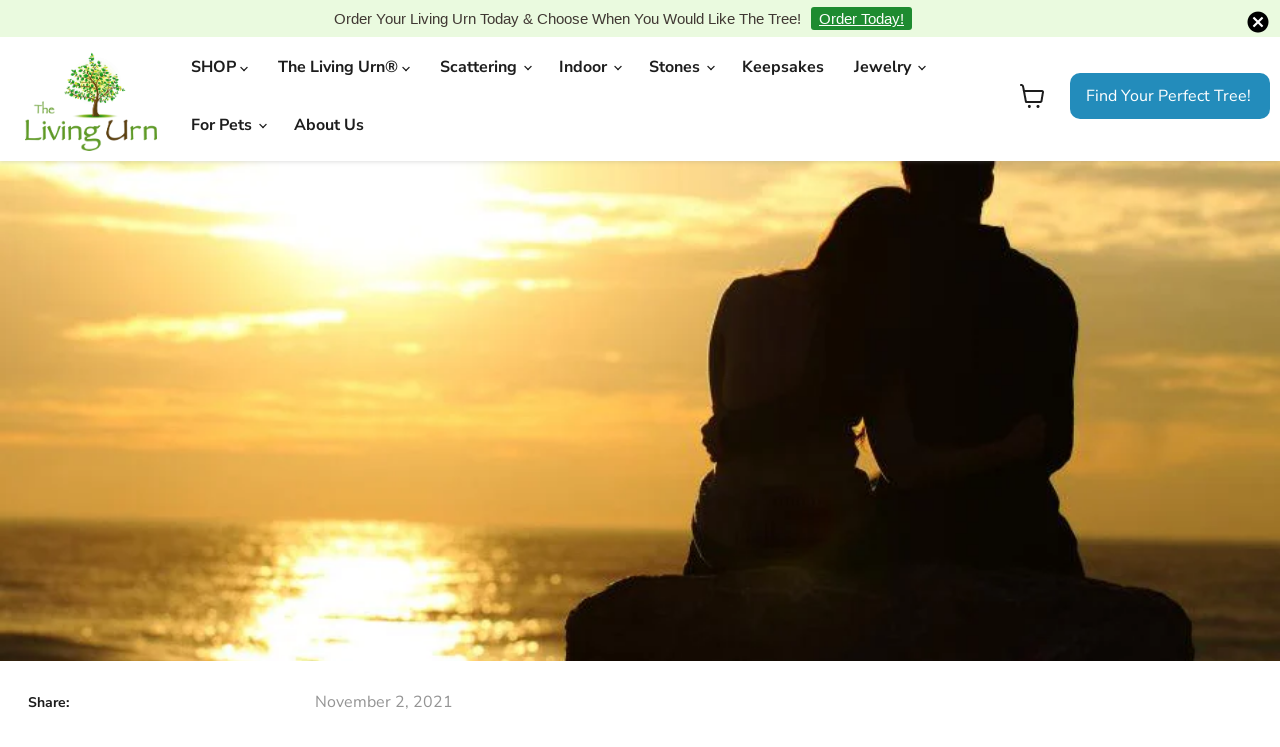

--- FILE ---
content_type: text/html; charset=utf-8
request_url: https://www.thelivingurn.com/blogs/news/alternative-burial-options
body_size: 36251
content:

<!doctype html>
<html class="no-js no-touch" lang="en">
  <head>
    <meta charset="utf-8">
    <meta http-equiv="x-ua-compatible" content="IE=edge">

    <link rel="preconnect" href="https://cdn.shopify.com">
    <link rel="preconnect" href="https://fonts.shopifycdn.com">
    <link rel="preconnect" href="https://v.shopify.com">
    <link rel="preconnect" href="https://cdn.shopifycloud.com">
    
    
    <title>What alternate options are there when it come to burial? — The Living Urn</title>

    
      <meta name="description" content="When it comes to laying your love ones to rest people are looking for different options than traditional burial. Learn more about alternative burial options here.">
    

    
  <link rel="shortcut icon" href="//www.thelivingurn.com/cdn/shop/files/the_living_urn_2_32x32.png?v=1613525711" type="image/png">


    
    
      <link rel="canonical" href="https://www.thelivingurn.com/blogs/news/alternative-burial-options" />
    
    


    <meta name="viewport" content="width=device-width">

    
    















<meta property="og:site_name" content="The Living Urn">
<meta property="og:url" content="https://www.thelivingurn.com/blogs/news/alternative-burial-options">
<meta property="og:title" content="5 Alternative Burial Options to Consider">
<meta property="og:type" content="article">
<meta property="og:description" content="The days of the traditional casket burial are dwindling. While still practiced, of course, many more people are choosing alternative burial methods. Cremation is by far the most popular option, because of its lower cost and smaller ecological footprint, among many other reasons. But that isn’t good enough for a growing number of the population. For many people, choosing alternative burial options is a matter of protecting the environment. Traditional burial can have a large carbon footprint and can cost thousands of dollars. However, there are several other ways to process a human body, and in this article, we’ll be discussing five of them. You can have your body composted, be buried in a mushroom suit, freeze-dry your remains, have your body turned into beautiful unique stones, or be reborn as a tree.

1. Human composting
Human composting is a natural organic reduction process that allows a body to literally return to the earth. This process was developed by the company Recompose. The process involves placing a body into an enclosure that uses warm air and organic materials like wood chips, alfalfa, and straw. This allows microbes and other microorganisms to transform the body into compost. The enclosures are eight feet long steel cylinders set into a frame. All unnatural materials like metal fillings, pacemakers, and artificial joints are removed before the body is composted. This process only takes 30 days to decompose an entire body, including its bones. 
2. Mushroom suit burial
If you’ve never heard about a mushroom suit burial don’t worry, you aren’t the only one. It is a relatively new process that is still gaining recognition and popularity. Mushroom suits are a biodegradable way to bury your body. A mushroom suit is far more ecologically friendly and bypasses all of the waste of cremation and soil damage of a traditional burial. And, an added bonus—these suits are also much more affordable than a regular burial, which can run into the thousands of dollars. 
What is a mushroom suit? Made out of organic cotton clothes, a mushroom suit has mushroom spores sewn directly into the fabric. This allows a body to be buried directly in the ground where it will be broken down by the mushrooms as they grow. Not only does this process take away the waste products of traditional cremation, but they also neutralize toxins in the human body and turn them into enzymes. In short, this means that your body won’t hurt any plant life around the burial site or contaminate any water supplies. 
Traditional burial caskets are coated with harmful chemical preservatives. After they are buried, they slowly decompose while leaching toxins into the soil. This toxic leakage can lead to long-term damage to the earth surrounding traditional burial plots. On a similar note, cremation takes place at very high temperatures, which requires a lot of energy to be used. Crematoriums also release a lot of smoke into the air, including many toxins like carbon monoxide and mercury from dental fillings. Given the environmental impact of traditional burials and cremation, many people are turning to alternative ideas like mushroom suits as ways to protect the environment.
3. Freeze-dried cremation
There is a new way of cremating bodies, known as freeze-dried cremation or promession. This process takes place in a machine built for the process. The corpse is placed in the machine which then uses liquid nitrogen to “freeze-dry” the body. Liquid nitrogen rapidly freezes anything it comes into contact with at a temperature of negative two hundred degrees Celsius. This rapid freezing process changes the internal properties of the body and evaporates all of the water found in the body. The organic material that is left is very brittle, and it is then shaken into dust. This dust is then freeze-dried a second time in the particle drying chamber, which leaves about 30% of the original weight. Any metals in the body, such as tooth fillings or artificial joints are removed either with magnets or a sieve. These are all returned to the family. If the body is being buried, the dry powder is placed into a biodegradable casket which is then buried in the top layers of soil, which allows for bacterial decomposition. This process will take 6-12 months. 
Promession was invented by a Swedish biologist whose name is Susanne Wiigh-Mäsak. Wiigh-Mäsak was driven to invent promession after learning about the damage done to soil by traditional casket burials. She also wanted to create a process that is more cost-effective and better for the environment than regular cremation. This innovative system prepares a body for burial or an urn in a way that mimics the way nature would have decomposed the body. After the organic remains are buried, they will be fully integrated with the soil, which means all of the carbon contained in your body goes back into the earth and not the atmosphere. And, there is the added benefit that the organic remains will turn into useful fertilizer for any plants close by. 
4. Growing a tree from ashes
Create a living memorial to your deceased beloved by using their cremated ashes to grow a beautiful tree. By growing a tree from their ashes, you are creating a living memorial that may soothe you for years to come. A tree will live on, the way your memories of your loved one live on in your heart. The Living Urn’s BioUrn and planting system are complex in their design but very easy to use. The Living Urn spent years working with soil scientists and arborists to develop their advanced tree urn and planting system. This ensures that you will successfully grow a healthy, beautiful tree. The Living Urn knows that growing trees from seed can be very difficult, and would likely be daunting to the average person. So they designed their system to work with young trees to ensure that each of their memory trees grows successfully. 
Even if you aren’t a gardener or have a black thumb, the Living Urn’s planting system makes the process of turning your loved one’s ashes into a tree simple and straightforward. Place your loved one’s cremated remains into the BioUrn and add the Living Urn’s proprietary RootProtect additive on top. Next, lower the roots of your young tree into the BioUrn, and add the premium growth mix. Now you plant the urn in the ground. Mulch and water your tree well. The Living Urn has resources available to you as you start caring for your memory tree. There are helpful articles about tree care on their blog. You can also reach one of their expert arborists on the phone at (800) 495-7022 extension 0. They are ready and willing to answer any of your questions about taking care of your memory tree. 
What if you don’t live somewhere where you can plant a tree? There are places called memory forests across the country where you can plant your tree. A memory forest is a beautiful, tranquil resting place for your loved one and their memory tree. There it will be cared for and live in the presence of other memory trees, thriving for generations to come. 


5. Turn ashes into stones
If the idea of having ashes in your home makes you feel uncomfortable, or if you would like a more tangible reminder of your beloved who has passed on, consider turning their ashes into stones. This is similar to the death beads of South Korea, where they take the ashes from cremation and turn them into beautiful, colorful glass beads that can be proudly displayed in their homes. The Parting Stone is a similar process that uses the ashes from cremation and turns them into beautiful stones. Each person’s stones will vary naturally in shape, color, and texture, making each collection of solidified remains uniquely beautiful. These stones could be put on display in a lovely dish or jar, or even added to a garden. These stones will add depth and warmth wherever you place them. Parting Stones can be used for pets as well. 
Stunning and Ecologically Friendly Urns from the Living Urn
The Living Urn is dedicated to helping their valued customers honor and remember their loved ones who have passed on with quality urns, while also protecting the environment. Their products are designed to be beautiful, eco-friendly, functional, and affordable. Their patented BioUrn for planting trees is made from recycled plant materials and is produced by only wetting and drying with heat and pressure. This means no toxic glues, no chemicals, and no high-energy machinery, which means that this process has a very small carbon footprint. 
In addition to their BioUrn for growing a memory tree from your loved one&#39;s ashes, the Living Urn also has a variety of other urns. They have scattering urns, burial urns, and indoor urns. Their indoor urns include two planter urns that allow you to display ashes underneath a beautiful, indoor plant. Whatever your urn needs are, the Living Urn is here to help you honor, remember and heal. 
Keepsake Urn Options
Keepsake urns are small urns that hold a portion of ashes. These come in many different styles and at various price points. Below we highlight some of the more popular ones.

">


  <meta property="article:published_time" content="2021-11-02 09:47:24 -0600">
  <meta property="article:author" content="Michael Walas">

  



    
    
    

    
    
    <meta
      property="og:image"
      content="https://www.thelivingurn.com/cdn/shop/articles/alternative_burial_options_1200x800.jpg?v=1635893437"
    />
    <meta
      property="og:image:secure_url"
      content="https://www.thelivingurn.com/cdn/shop/articles/alternative_burial_options_1200x800.jpg?v=1635893437"
    />
    <meta property="og:image:width" content="1200" />
    <meta property="og:image:height" content="800" />
    
    
    <meta property="og:image:alt" content="alternative burial options" />
  









  <meta name="twitter:site" content="@livingurn">








<meta name="twitter:title" content="What alternate options are there when it come to burial?">
<meta name="twitter:description" content="When it comes to laying your love ones to rest people are looking for different options than traditional burial. Learn more about alternative burial options here.">


    
    
    
      
      
      <meta name="twitter:card" content="summary_large_image">
    
    
    <meta
      property="twitter:image"
      content="https://www.thelivingurn.com/cdn/shop/articles/alternative_burial_options_1200x600_crop_center.jpg?v=1635893437"
    />
    <meta property="twitter:image:width" content="1200" />
    <meta property="twitter:image:height" content="600" />
    
    
    <meta property="twitter:image:alt" content="alternative burial options" />
  



    <link rel="preload" href="//www.thelivingurn.com/cdn/fonts/nunito_sans/nunitosans_n7.25d963ed46da26098ebeab731e90d8802d989fa5.woff2" as="font" crossorigin="anonymous">
    <link rel="preload" as="style" href="//www.thelivingurn.com/cdn/shop/t/60/assets/theme.css?v=83083234738470629971756435316">

    <script>window.performance && window.performance.mark && window.performance.mark('shopify.content_for_header.start');</script><meta id="shopify-digital-wallet" name="shopify-digital-wallet" content="/7782679/digital_wallets/dialog">
<meta name="shopify-checkout-api-token" content="5475dba92e573d484cfa963e1d700805">
<meta id="in-context-paypal-metadata" data-shop-id="7782679" data-venmo-supported="false" data-environment="production" data-locale="en_US" data-paypal-v4="true" data-currency="USD">
<link rel="alternate" type="application/atom+xml" title="Feed" href="/blogs/news.atom" />
<link rel="alternate" hreflang="x-default" href="https://www.thelivingurn.com/blogs/news/alternative-burial-options">
<link rel="alternate" hreflang="en-GB" href="https://www.thelivingurn.com/en-gb/blogs/news/alternative-burial-options">
<link rel="alternate" hreflang="en-US" href="https://www.thelivingurn.com/blogs/news/alternative-burial-options">
<script async="async" src="/checkouts/internal/preloads.js?locale=en-US"></script>
<link rel="preconnect" href="https://shop.app" crossorigin="anonymous">
<script async="async" src="https://shop.app/checkouts/internal/preloads.js?locale=en-US&shop_id=7782679" crossorigin="anonymous"></script>
<script id="apple-pay-shop-capabilities" type="application/json">{"shopId":7782679,"countryCode":"US","currencyCode":"USD","merchantCapabilities":["supports3DS"],"merchantId":"gid:\/\/shopify\/Shop\/7782679","merchantName":"The Living Urn","requiredBillingContactFields":["postalAddress","email","phone"],"requiredShippingContactFields":["postalAddress","email","phone"],"shippingType":"shipping","supportedNetworks":["visa","masterCard","amex","discover","elo","jcb"],"total":{"type":"pending","label":"The Living Urn","amount":"1.00"},"shopifyPaymentsEnabled":true,"supportsSubscriptions":true}</script>
<script id="shopify-features" type="application/json">{"accessToken":"5475dba92e573d484cfa963e1d700805","betas":["rich-media-storefront-analytics"],"domain":"www.thelivingurn.com","predictiveSearch":true,"shopId":7782679,"locale":"en"}</script>
<script>var Shopify = Shopify || {};
Shopify.shop = "tlu22.myshopify.com";
Shopify.locale = "en";
Shopify.currency = {"active":"USD","rate":"1.0"};
Shopify.country = "US";
Shopify.theme = {"name":"January 30 2024 Theme (Updated) (PxU)","id":139599773912,"schema_name":"Empire","schema_version":"6.0.1","theme_store_id":838,"role":"main"};
Shopify.theme.handle = "null";
Shopify.theme.style = {"id":null,"handle":null};
Shopify.cdnHost = "www.thelivingurn.com/cdn";
Shopify.routes = Shopify.routes || {};
Shopify.routes.root = "/";</script>
<script type="module">!function(o){(o.Shopify=o.Shopify||{}).modules=!0}(window);</script>
<script>!function(o){function n(){var o=[];function n(){o.push(Array.prototype.slice.apply(arguments))}return n.q=o,n}var t=o.Shopify=o.Shopify||{};t.loadFeatures=n(),t.autoloadFeatures=n()}(window);</script>
<script>
  window.ShopifyPay = window.ShopifyPay || {};
  window.ShopifyPay.apiHost = "shop.app\/pay";
  window.ShopifyPay.redirectState = null;
</script>
<script id="shop-js-analytics" type="application/json">{"pageType":"article"}</script>
<script defer="defer" async type="module" src="//www.thelivingurn.com/cdn/shopifycloud/shop-js/modules/v2/client.init-shop-cart-sync_C5BV16lS.en.esm.js"></script>
<script defer="defer" async type="module" src="//www.thelivingurn.com/cdn/shopifycloud/shop-js/modules/v2/chunk.common_CygWptCX.esm.js"></script>
<script type="module">
  await import("//www.thelivingurn.com/cdn/shopifycloud/shop-js/modules/v2/client.init-shop-cart-sync_C5BV16lS.en.esm.js");
await import("//www.thelivingurn.com/cdn/shopifycloud/shop-js/modules/v2/chunk.common_CygWptCX.esm.js");

  window.Shopify.SignInWithShop?.initShopCartSync?.({"fedCMEnabled":true,"windoidEnabled":true});

</script>
<script>
  window.Shopify = window.Shopify || {};
  if (!window.Shopify.featureAssets) window.Shopify.featureAssets = {};
  window.Shopify.featureAssets['shop-js'] = {"shop-cart-sync":["modules/v2/client.shop-cart-sync_ZFArdW7E.en.esm.js","modules/v2/chunk.common_CygWptCX.esm.js"],"init-fed-cm":["modules/v2/client.init-fed-cm_CmiC4vf6.en.esm.js","modules/v2/chunk.common_CygWptCX.esm.js"],"shop-button":["modules/v2/client.shop-button_tlx5R9nI.en.esm.js","modules/v2/chunk.common_CygWptCX.esm.js"],"shop-cash-offers":["modules/v2/client.shop-cash-offers_DOA2yAJr.en.esm.js","modules/v2/chunk.common_CygWptCX.esm.js","modules/v2/chunk.modal_D71HUcav.esm.js"],"init-windoid":["modules/v2/client.init-windoid_sURxWdc1.en.esm.js","modules/v2/chunk.common_CygWptCX.esm.js"],"shop-toast-manager":["modules/v2/client.shop-toast-manager_ClPi3nE9.en.esm.js","modules/v2/chunk.common_CygWptCX.esm.js"],"init-shop-email-lookup-coordinator":["modules/v2/client.init-shop-email-lookup-coordinator_B8hsDcYM.en.esm.js","modules/v2/chunk.common_CygWptCX.esm.js"],"init-shop-cart-sync":["modules/v2/client.init-shop-cart-sync_C5BV16lS.en.esm.js","modules/v2/chunk.common_CygWptCX.esm.js"],"avatar":["modules/v2/client.avatar_BTnouDA3.en.esm.js"],"pay-button":["modules/v2/client.pay-button_FdsNuTd3.en.esm.js","modules/v2/chunk.common_CygWptCX.esm.js"],"init-customer-accounts":["modules/v2/client.init-customer-accounts_DxDtT_ad.en.esm.js","modules/v2/client.shop-login-button_C5VAVYt1.en.esm.js","modules/v2/chunk.common_CygWptCX.esm.js","modules/v2/chunk.modal_D71HUcav.esm.js"],"init-shop-for-new-customer-accounts":["modules/v2/client.init-shop-for-new-customer-accounts_ChsxoAhi.en.esm.js","modules/v2/client.shop-login-button_C5VAVYt1.en.esm.js","modules/v2/chunk.common_CygWptCX.esm.js","modules/v2/chunk.modal_D71HUcav.esm.js"],"shop-login-button":["modules/v2/client.shop-login-button_C5VAVYt1.en.esm.js","modules/v2/chunk.common_CygWptCX.esm.js","modules/v2/chunk.modal_D71HUcav.esm.js"],"init-customer-accounts-sign-up":["modules/v2/client.init-customer-accounts-sign-up_CPSyQ0Tj.en.esm.js","modules/v2/client.shop-login-button_C5VAVYt1.en.esm.js","modules/v2/chunk.common_CygWptCX.esm.js","modules/v2/chunk.modal_D71HUcav.esm.js"],"shop-follow-button":["modules/v2/client.shop-follow-button_Cva4Ekp9.en.esm.js","modules/v2/chunk.common_CygWptCX.esm.js","modules/v2/chunk.modal_D71HUcav.esm.js"],"checkout-modal":["modules/v2/client.checkout-modal_BPM8l0SH.en.esm.js","modules/v2/chunk.common_CygWptCX.esm.js","modules/v2/chunk.modal_D71HUcav.esm.js"],"lead-capture":["modules/v2/client.lead-capture_Bi8yE_yS.en.esm.js","modules/v2/chunk.common_CygWptCX.esm.js","modules/v2/chunk.modal_D71HUcav.esm.js"],"shop-login":["modules/v2/client.shop-login_D6lNrXab.en.esm.js","modules/v2/chunk.common_CygWptCX.esm.js","modules/v2/chunk.modal_D71HUcav.esm.js"],"payment-terms":["modules/v2/client.payment-terms_CZxnsJam.en.esm.js","modules/v2/chunk.common_CygWptCX.esm.js","modules/v2/chunk.modal_D71HUcav.esm.js"]};
</script>
<script>(function() {
  var isLoaded = false;
  function asyncLoad() {
    if (isLoaded) return;
    isLoaded = true;
    var urls = ["\/\/www.webyze.com\/HelloAnnouncements\/announcementbar-YPAKWSJ1M0GOK0G84.js?shop=tlu22.myshopify.com","\/\/satcb.azureedge.net\/Scripts\/satcb.min.js?shop=tlu22.myshopify.com","https:\/\/www.improvedcontactform.com\/icf.js?shop=tlu22.myshopify.com","https:\/\/productoptions.w3apps.co\/js\/options.js?shop=tlu22.myshopify.com","https:\/\/formbuilder.hulkapps.com\/skeletopapp.js?shop=tlu22.myshopify.com","https:\/\/load.csell.co\/assets\/js\/cross-sell.js?shop=tlu22.myshopify.com","https:\/\/load.csell.co\/assets\/v2\/js\/core\/xsell.js?shop=tlu22.myshopify.com","https:\/\/swymv3free-01.azureedge.net\/code\/swym-shopify.js?shop=tlu22.myshopify.com"];
    for (var i = 0; i < urls.length; i++) {
      var s = document.createElement('script');
      s.type = 'text/javascript';
      s.async = true;
      s.src = urls[i];
      var x = document.getElementsByTagName('script')[0];
      x.parentNode.insertBefore(s, x);
    }
  };
  if(window.attachEvent) {
    window.attachEvent('onload', asyncLoad);
  } else {
    window.addEventListener('load', asyncLoad, false);
  }
})();</script>
<script id="__st">var __st={"a":7782679,"offset":-25200,"reqid":"48bb6360-f256-4ec5-a21e-83ed5eed4c5e-1768815933","pageurl":"www.thelivingurn.com\/blogs\/news\/alternative-burial-options","s":"articles-557286162627","u":"40cc9910342c","p":"article","rtyp":"article","rid":557286162627};</script>
<script>window.ShopifyPaypalV4VisibilityTracking = true;</script>
<script id="captcha-bootstrap">!function(){'use strict';const t='contact',e='account',n='new_comment',o=[[t,t],['blogs',n],['comments',n],[t,'customer']],c=[[e,'customer_login'],[e,'guest_login'],[e,'recover_customer_password'],[e,'create_customer']],r=t=>t.map((([t,e])=>`form[action*='/${t}']:not([data-nocaptcha='true']) input[name='form_type'][value='${e}']`)).join(','),a=t=>()=>t?[...document.querySelectorAll(t)].map((t=>t.form)):[];function s(){const t=[...o],e=r(t);return a(e)}const i='password',u='form_key',d=['recaptcha-v3-token','g-recaptcha-response','h-captcha-response',i],f=()=>{try{return window.sessionStorage}catch{return}},m='__shopify_v',_=t=>t.elements[u];function p(t,e,n=!1){try{const o=window.sessionStorage,c=JSON.parse(o.getItem(e)),{data:r}=function(t){const{data:e,action:n}=t;return t[m]||n?{data:e,action:n}:{data:t,action:n}}(c);for(const[e,n]of Object.entries(r))t.elements[e]&&(t.elements[e].value=n);n&&o.removeItem(e)}catch(o){console.error('form repopulation failed',{error:o})}}const l='form_type',E='cptcha';function T(t){t.dataset[E]=!0}const w=window,h=w.document,L='Shopify',v='ce_forms',y='captcha';let A=!1;((t,e)=>{const n=(g='f06e6c50-85a8-45c8-87d0-21a2b65856fe',I='https://cdn.shopify.com/shopifycloud/storefront-forms-hcaptcha/ce_storefront_forms_captcha_hcaptcha.v1.5.2.iife.js',D={infoText:'Protected by hCaptcha',privacyText:'Privacy',termsText:'Terms'},(t,e,n)=>{const o=w[L][v],c=o.bindForm;if(c)return c(t,g,e,D).then(n);var r;o.q.push([[t,g,e,D],n]),r=I,A||(h.body.append(Object.assign(h.createElement('script'),{id:'captcha-provider',async:!0,src:r})),A=!0)});var g,I,D;w[L]=w[L]||{},w[L][v]=w[L][v]||{},w[L][v].q=[],w[L][y]=w[L][y]||{},w[L][y].protect=function(t,e){n(t,void 0,e),T(t)},Object.freeze(w[L][y]),function(t,e,n,w,h,L){const[v,y,A,g]=function(t,e,n){const i=e?o:[],u=t?c:[],d=[...i,...u],f=r(d),m=r(i),_=r(d.filter((([t,e])=>n.includes(e))));return[a(f),a(m),a(_),s()]}(w,h,L),I=t=>{const e=t.target;return e instanceof HTMLFormElement?e:e&&e.form},D=t=>v().includes(t);t.addEventListener('submit',(t=>{const e=I(t);if(!e)return;const n=D(e)&&!e.dataset.hcaptchaBound&&!e.dataset.recaptchaBound,o=_(e),c=g().includes(e)&&(!o||!o.value);(n||c)&&t.preventDefault(),c&&!n&&(function(t){try{if(!f())return;!function(t){const e=f();if(!e)return;const n=_(t);if(!n)return;const o=n.value;o&&e.removeItem(o)}(t);const e=Array.from(Array(32),(()=>Math.random().toString(36)[2])).join('');!function(t,e){_(t)||t.append(Object.assign(document.createElement('input'),{type:'hidden',name:u})),t.elements[u].value=e}(t,e),function(t,e){const n=f();if(!n)return;const o=[...t.querySelectorAll(`input[type='${i}']`)].map((({name:t})=>t)),c=[...d,...o],r={};for(const[a,s]of new FormData(t).entries())c.includes(a)||(r[a]=s);n.setItem(e,JSON.stringify({[m]:1,action:t.action,data:r}))}(t,e)}catch(e){console.error('failed to persist form',e)}}(e),e.submit())}));const S=(t,e)=>{t&&!t.dataset[E]&&(n(t,e.some((e=>e===t))),T(t))};for(const o of['focusin','change'])t.addEventListener(o,(t=>{const e=I(t);D(e)&&S(e,y())}));const B=e.get('form_key'),M=e.get(l),P=B&&M;t.addEventListener('DOMContentLoaded',(()=>{const t=y();if(P)for(const e of t)e.elements[l].value===M&&p(e,B);[...new Set([...A(),...v().filter((t=>'true'===t.dataset.shopifyCaptcha))])].forEach((e=>S(e,t)))}))}(h,new URLSearchParams(w.location.search),n,t,e,['guest_login'])})(!0,!0)}();</script>
<script integrity="sha256-4kQ18oKyAcykRKYeNunJcIwy7WH5gtpwJnB7kiuLZ1E=" data-source-attribution="shopify.loadfeatures" defer="defer" src="//www.thelivingurn.com/cdn/shopifycloud/storefront/assets/storefront/load_feature-a0a9edcb.js" crossorigin="anonymous"></script>
<script crossorigin="anonymous" defer="defer" src="//www.thelivingurn.com/cdn/shopifycloud/storefront/assets/shopify_pay/storefront-65b4c6d7.js?v=20250812"></script>
<script data-source-attribution="shopify.dynamic_checkout.dynamic.init">var Shopify=Shopify||{};Shopify.PaymentButton=Shopify.PaymentButton||{isStorefrontPortableWallets:!0,init:function(){window.Shopify.PaymentButton.init=function(){};var t=document.createElement("script");t.src="https://www.thelivingurn.com/cdn/shopifycloud/portable-wallets/latest/portable-wallets.en.js",t.type="module",document.head.appendChild(t)}};
</script>
<script data-source-attribution="shopify.dynamic_checkout.buyer_consent">
  function portableWalletsHideBuyerConsent(e){var t=document.getElementById("shopify-buyer-consent"),n=document.getElementById("shopify-subscription-policy-button");t&&n&&(t.classList.add("hidden"),t.setAttribute("aria-hidden","true"),n.removeEventListener("click",e))}function portableWalletsShowBuyerConsent(e){var t=document.getElementById("shopify-buyer-consent"),n=document.getElementById("shopify-subscription-policy-button");t&&n&&(t.classList.remove("hidden"),t.removeAttribute("aria-hidden"),n.addEventListener("click",e))}window.Shopify?.PaymentButton&&(window.Shopify.PaymentButton.hideBuyerConsent=portableWalletsHideBuyerConsent,window.Shopify.PaymentButton.showBuyerConsent=portableWalletsShowBuyerConsent);
</script>
<script data-source-attribution="shopify.dynamic_checkout.cart.bootstrap">document.addEventListener("DOMContentLoaded",(function(){function t(){return document.querySelector("shopify-accelerated-checkout-cart, shopify-accelerated-checkout")}if(t())Shopify.PaymentButton.init();else{new MutationObserver((function(e,n){t()&&(Shopify.PaymentButton.init(),n.disconnect())})).observe(document.body,{childList:!0,subtree:!0})}}));
</script>
<link id="shopify-accelerated-checkout-styles" rel="stylesheet" media="screen" href="https://www.thelivingurn.com/cdn/shopifycloud/portable-wallets/latest/accelerated-checkout-backwards-compat.css" crossorigin="anonymous">
<style id="shopify-accelerated-checkout-cart">
        #shopify-buyer-consent {
  margin-top: 1em;
  display: inline-block;
  width: 100%;
}

#shopify-buyer-consent.hidden {
  display: none;
}

#shopify-subscription-policy-button {
  background: none;
  border: none;
  padding: 0;
  text-decoration: underline;
  font-size: inherit;
  cursor: pointer;
}

#shopify-subscription-policy-button::before {
  box-shadow: none;
}

      </style>

<script>window.performance && window.performance.mark && window.performance.mark('shopify.content_for_header.end');</script>

    <link href="//www.thelivingurn.com/cdn/shop/t/60/assets/theme.css?v=83083234738470629971756435316" rel="stylesheet" type="text/css" media="all" />

    
    <script>
      window.Theme = window.Theme || {};
      window.Theme.version = '6.0.1';
      window.Theme.name = 'Empire';
      window.Theme.routes = {
        "root_url": "/",
        "account_url": "/account",
        "account_login_url": "https://www.thelivingurn.com/customer_authentication/redirect?locale=en&region_country=US",
        "account_logout_url": "/account/logout",
        "account_register_url": "https://account.thelivingurn.com?locale=en",
        "account_addresses_url": "/account/addresses",
        "collections_url": "/collections",
        "all_products_collection_url": "/collections/all",
        "search_url": "/search",
        "cart_url": "/cart",
        "cart_add_url": "/cart/add",
        "cart_change_url": "/cart/change",
        "cart_clear_url": "/cart/clear",
        "product_recommendations_url": "/recommendations/products",
      };
    </script>
    
<!-- Global site tag (gtag.js) - Google Ads: 959857540 -->
<script async src="https://www.googletagmanager.com/gtag/js?id=AW-959857540"></script>
<script>
  window.dataLayer = window.dataLayer || [];
  function gtag(){dataLayer.push(arguments);}
  gtag('js', new Date());

  gtag('config', 'AW-959857540');
</script>
    <script type="text/javascript">
    (function(c,l,a,r,i,t,y){
        c[a]=c[a]||function(){(c[a].q=c[a].q||[]).push(arguments)};
        t=l.createElement(r);t.async=1;t.src="https://www.clarity.ms/tag/"+i;
        y=l.getElementsByTagName(r)[0];y.parentNode.insertBefore(t,y);
    })(window, document, "clarity", "script", "6ri6ovfvq9");
</script>
    <link rel=”canonical” href=”https://www.thelivingurn.com/blogs/news/alternative-burial-options” />
  <!-- BEGIN app block: shopify://apps/zepto-product-personalizer/blocks/product_personalizer_main/7411210d-7b32-4c09-9455-e129e3be4729 -->
<!-- BEGIN app snippet: zepto_common --><script>
var pplr_cart = {"note":null,"attributes":{},"original_total_price":0,"total_price":0,"total_discount":0,"total_weight":0.0,"item_count":0,"items":[],"requires_shipping":false,"currency":"USD","items_subtotal_price":0,"cart_level_discount_applications":[],"checkout_charge_amount":0};
var pplr_shop_currency = "USD";
var pplr_enabled_currencies_size = 3;
var pplr_money_formate = "${{amount}}";
var pplr_manual_theme_selector=["CartCount span","tr:has([name*=updates])","tr img:first",".line-item__title",".cart__item--price .cart__price",".grid__item.one-half.text-right",".pplr_item_remove",".ajaxcart__qty",".header__cart-price-bubble span[data-cart-price-bubble]","form[action*=cart] [name=checkout]","Click To View Image",1,"Discount Code \u003cstrong\u003e{{ code }}\u003c\/strong\u003e is invalid","Discount Code","Apply","#pplr_D_class","Subtotal","Shipping","\u003cstrong\u003eEST. Total\u003c\/strong\u003e"];
</script>
<script defer src="//cdn-zeptoapps.com/product-personalizer/pplr_common.js?v=19" ></script><!-- END app snippet -->

<!-- END app block --><link href="https://monorail-edge.shopifysvc.com" rel="dns-prefetch">
<script>(function(){if ("sendBeacon" in navigator && "performance" in window) {try {var session_token_from_headers = performance.getEntriesByType('navigation')[0].serverTiming.find(x => x.name == '_s').description;} catch {var session_token_from_headers = undefined;}var session_cookie_matches = document.cookie.match(/_shopify_s=([^;]*)/);var session_token_from_cookie = session_cookie_matches && session_cookie_matches.length === 2 ? session_cookie_matches[1] : "";var session_token = session_token_from_headers || session_token_from_cookie || "";function handle_abandonment_event(e) {var entries = performance.getEntries().filter(function(entry) {return /monorail-edge.shopifysvc.com/.test(entry.name);});if (!window.abandonment_tracked && entries.length === 0) {window.abandonment_tracked = true;var currentMs = Date.now();var navigation_start = performance.timing.navigationStart;var payload = {shop_id: 7782679,url: window.location.href,navigation_start,duration: currentMs - navigation_start,session_token,page_type: "article"};window.navigator.sendBeacon("https://monorail-edge.shopifysvc.com/v1/produce", JSON.stringify({schema_id: "online_store_buyer_site_abandonment/1.1",payload: payload,metadata: {event_created_at_ms: currentMs,event_sent_at_ms: currentMs}}));}}window.addEventListener('pagehide', handle_abandonment_event);}}());</script>
<script id="web-pixels-manager-setup">(function e(e,d,r,n,o){if(void 0===o&&(o={}),!Boolean(null===(a=null===(i=window.Shopify)||void 0===i?void 0:i.analytics)||void 0===a?void 0:a.replayQueue)){var i,a;window.Shopify=window.Shopify||{};var t=window.Shopify;t.analytics=t.analytics||{};var s=t.analytics;s.replayQueue=[],s.publish=function(e,d,r){return s.replayQueue.push([e,d,r]),!0};try{self.performance.mark("wpm:start")}catch(e){}var l=function(){var e={modern:/Edge?\/(1{2}[4-9]|1[2-9]\d|[2-9]\d{2}|\d{4,})\.\d+(\.\d+|)|Firefox\/(1{2}[4-9]|1[2-9]\d|[2-9]\d{2}|\d{4,})\.\d+(\.\d+|)|Chrom(ium|e)\/(9{2}|\d{3,})\.\d+(\.\d+|)|(Maci|X1{2}).+ Version\/(15\.\d+|(1[6-9]|[2-9]\d|\d{3,})\.\d+)([,.]\d+|)( \(\w+\)|)( Mobile\/\w+|) Safari\/|Chrome.+OPR\/(9{2}|\d{3,})\.\d+\.\d+|(CPU[ +]OS|iPhone[ +]OS|CPU[ +]iPhone|CPU IPhone OS|CPU iPad OS)[ +]+(15[._]\d+|(1[6-9]|[2-9]\d|\d{3,})[._]\d+)([._]\d+|)|Android:?[ /-](13[3-9]|1[4-9]\d|[2-9]\d{2}|\d{4,})(\.\d+|)(\.\d+|)|Android.+Firefox\/(13[5-9]|1[4-9]\d|[2-9]\d{2}|\d{4,})\.\d+(\.\d+|)|Android.+Chrom(ium|e)\/(13[3-9]|1[4-9]\d|[2-9]\d{2}|\d{4,})\.\d+(\.\d+|)|SamsungBrowser\/([2-9]\d|\d{3,})\.\d+/,legacy:/Edge?\/(1[6-9]|[2-9]\d|\d{3,})\.\d+(\.\d+|)|Firefox\/(5[4-9]|[6-9]\d|\d{3,})\.\d+(\.\d+|)|Chrom(ium|e)\/(5[1-9]|[6-9]\d|\d{3,})\.\d+(\.\d+|)([\d.]+$|.*Safari\/(?![\d.]+ Edge\/[\d.]+$))|(Maci|X1{2}).+ Version\/(10\.\d+|(1[1-9]|[2-9]\d|\d{3,})\.\d+)([,.]\d+|)( \(\w+\)|)( Mobile\/\w+|) Safari\/|Chrome.+OPR\/(3[89]|[4-9]\d|\d{3,})\.\d+\.\d+|(CPU[ +]OS|iPhone[ +]OS|CPU[ +]iPhone|CPU IPhone OS|CPU iPad OS)[ +]+(10[._]\d+|(1[1-9]|[2-9]\d|\d{3,})[._]\d+)([._]\d+|)|Android:?[ /-](13[3-9]|1[4-9]\d|[2-9]\d{2}|\d{4,})(\.\d+|)(\.\d+|)|Mobile Safari.+OPR\/([89]\d|\d{3,})\.\d+\.\d+|Android.+Firefox\/(13[5-9]|1[4-9]\d|[2-9]\d{2}|\d{4,})\.\d+(\.\d+|)|Android.+Chrom(ium|e)\/(13[3-9]|1[4-9]\d|[2-9]\d{2}|\d{4,})\.\d+(\.\d+|)|Android.+(UC? ?Browser|UCWEB|U3)[ /]?(15\.([5-9]|\d{2,})|(1[6-9]|[2-9]\d|\d{3,})\.\d+)\.\d+|SamsungBrowser\/(5\.\d+|([6-9]|\d{2,})\.\d+)|Android.+MQ{2}Browser\/(14(\.(9|\d{2,})|)|(1[5-9]|[2-9]\d|\d{3,})(\.\d+|))(\.\d+|)|K[Aa][Ii]OS\/(3\.\d+|([4-9]|\d{2,})\.\d+)(\.\d+|)/},d=e.modern,r=e.legacy,n=navigator.userAgent;return n.match(d)?"modern":n.match(r)?"legacy":"unknown"}(),u="modern"===l?"modern":"legacy",c=(null!=n?n:{modern:"",legacy:""})[u],f=function(e){return[e.baseUrl,"/wpm","/b",e.hashVersion,"modern"===e.buildTarget?"m":"l",".js"].join("")}({baseUrl:d,hashVersion:r,buildTarget:u}),m=function(e){var d=e.version,r=e.bundleTarget,n=e.surface,o=e.pageUrl,i=e.monorailEndpoint;return{emit:function(e){var a=e.status,t=e.errorMsg,s=(new Date).getTime(),l=JSON.stringify({metadata:{event_sent_at_ms:s},events:[{schema_id:"web_pixels_manager_load/3.1",payload:{version:d,bundle_target:r,page_url:o,status:a,surface:n,error_msg:t},metadata:{event_created_at_ms:s}}]});if(!i)return console&&console.warn&&console.warn("[Web Pixels Manager] No Monorail endpoint provided, skipping logging."),!1;try{return self.navigator.sendBeacon.bind(self.navigator)(i,l)}catch(e){}var u=new XMLHttpRequest;try{return u.open("POST",i,!0),u.setRequestHeader("Content-Type","text/plain"),u.send(l),!0}catch(e){return console&&console.warn&&console.warn("[Web Pixels Manager] Got an unhandled error while logging to Monorail."),!1}}}}({version:r,bundleTarget:l,surface:e.surface,pageUrl:self.location.href,monorailEndpoint:e.monorailEndpoint});try{o.browserTarget=l,function(e){var d=e.src,r=e.async,n=void 0===r||r,o=e.onload,i=e.onerror,a=e.sri,t=e.scriptDataAttributes,s=void 0===t?{}:t,l=document.createElement("script"),u=document.querySelector("head"),c=document.querySelector("body");if(l.async=n,l.src=d,a&&(l.integrity=a,l.crossOrigin="anonymous"),s)for(var f in s)if(Object.prototype.hasOwnProperty.call(s,f))try{l.dataset[f]=s[f]}catch(e){}if(o&&l.addEventListener("load",o),i&&l.addEventListener("error",i),u)u.appendChild(l);else{if(!c)throw new Error("Did not find a head or body element to append the script");c.appendChild(l)}}({src:f,async:!0,onload:function(){if(!function(){var e,d;return Boolean(null===(d=null===(e=window.Shopify)||void 0===e?void 0:e.analytics)||void 0===d?void 0:d.initialized)}()){var d=window.webPixelsManager.init(e)||void 0;if(d){var r=window.Shopify.analytics;r.replayQueue.forEach((function(e){var r=e[0],n=e[1],o=e[2];d.publishCustomEvent(r,n,o)})),r.replayQueue=[],r.publish=d.publishCustomEvent,r.visitor=d.visitor,r.initialized=!0}}},onerror:function(){return m.emit({status:"failed",errorMsg:"".concat(f," has failed to load")})},sri:function(e){var d=/^sha384-[A-Za-z0-9+/=]+$/;return"string"==typeof e&&d.test(e)}(c)?c:"",scriptDataAttributes:o}),m.emit({status:"loading"})}catch(e){m.emit({status:"failed",errorMsg:(null==e?void 0:e.message)||"Unknown error"})}}})({shopId: 7782679,storefrontBaseUrl: "https://www.thelivingurn.com",extensionsBaseUrl: "https://extensions.shopifycdn.com/cdn/shopifycloud/web-pixels-manager",monorailEndpoint: "https://monorail-edge.shopifysvc.com/unstable/produce_batch",surface: "storefront-renderer",enabledBetaFlags: ["2dca8a86"],webPixelsConfigList: [{"id":"1540522200","configuration":"{\"pixel_id\":\"805989622078617\",\"pixel_type\":\"facebook_pixel\"}","eventPayloadVersion":"v1","runtimeContext":"OPEN","scriptVersion":"ca16bc87fe92b6042fbaa3acc2fbdaa6","type":"APP","apiClientId":2329312,"privacyPurposes":["ANALYTICS","MARKETING","SALE_OF_DATA"],"dataSharingAdjustments":{"protectedCustomerApprovalScopes":["read_customer_address","read_customer_email","read_customer_name","read_customer_personal_data","read_customer_phone"]}},{"id":"435192024","configuration":"{\"config\":\"{\\\"google_tag_ids\\\":[\\\"G-7XK9B6WSVF\\\",\\\"AW-959857540\\\",\\\"GT-5MXHZ4P9\\\"],\\\"target_country\\\":\\\"ZZ\\\",\\\"gtag_events\\\":[{\\\"type\\\":\\\"begin_checkout\\\",\\\"action_label\\\":[\\\"G-7XK9B6WSVF\\\",\\\"AW-959857540\\\/HS67CLW3tp0bEISH2ckD\\\"]},{\\\"type\\\":\\\"search\\\",\\\"action_label\\\":[\\\"G-7XK9B6WSVF\\\",\\\"AW-959857540\\\/PgmLCJvFxJ0bEISH2ckD\\\"]},{\\\"type\\\":\\\"view_item\\\",\\\"action_label\\\":[\\\"G-7XK9B6WSVF\\\",\\\"AW-959857540\\\/H_IrCJjFxJ0bEISH2ckD\\\",\\\"MC-CXMW0DNCMG\\\"]},{\\\"type\\\":\\\"purchase\\\",\\\"action_label\\\":[\\\"G-7XK9B6WSVF\\\",\\\"AW-959857540\\\/MROOCLK3tp0bEISH2ckD\\\",\\\"MC-CXMW0DNCMG\\\"]},{\\\"type\\\":\\\"page_view\\\",\\\"action_label\\\":[\\\"G-7XK9B6WSVF\\\",\\\"AW-959857540\\\/IwtiCJXFxJ0bEISH2ckD\\\",\\\"MC-CXMW0DNCMG\\\"]},{\\\"type\\\":\\\"add_payment_info\\\",\\\"action_label\\\":[\\\"G-7XK9B6WSVF\\\",\\\"AW-959857540\\\/-WM_CJ7FxJ0bEISH2ckD\\\"]},{\\\"type\\\":\\\"add_to_cart\\\",\\\"action_label\\\":[\\\"G-7XK9B6WSVF\\\",\\\"AW-959857540\\\/MExsCLi3tp0bEISH2ckD\\\"]}],\\\"enable_monitoring_mode\\\":false}\"}","eventPayloadVersion":"v1","runtimeContext":"OPEN","scriptVersion":"b2a88bafab3e21179ed38636efcd8a93","type":"APP","apiClientId":1780363,"privacyPurposes":[],"dataSharingAdjustments":{"protectedCustomerApprovalScopes":["read_customer_address","read_customer_email","read_customer_name","read_customer_personal_data","read_customer_phone"]}},{"id":"60686552","eventPayloadVersion":"v1","runtimeContext":"LAX","scriptVersion":"1","type":"CUSTOM","privacyPurposes":["MARKETING"],"name":"Meta pixel (migrated)"},{"id":"shopify-app-pixel","configuration":"{}","eventPayloadVersion":"v1","runtimeContext":"STRICT","scriptVersion":"0450","apiClientId":"shopify-pixel","type":"APP","privacyPurposes":["ANALYTICS","MARKETING"]},{"id":"shopify-custom-pixel","eventPayloadVersion":"v1","runtimeContext":"LAX","scriptVersion":"0450","apiClientId":"shopify-pixel","type":"CUSTOM","privacyPurposes":["ANALYTICS","MARKETING"]}],isMerchantRequest: false,initData: {"shop":{"name":"The Living Urn","paymentSettings":{"currencyCode":"USD"},"myshopifyDomain":"tlu22.myshopify.com","countryCode":"US","storefrontUrl":"https:\/\/www.thelivingurn.com"},"customer":null,"cart":null,"checkout":null,"productVariants":[],"purchasingCompany":null},},"https://www.thelivingurn.com/cdn","fcfee988w5aeb613cpc8e4bc33m6693e112",{"modern":"","legacy":""},{"shopId":"7782679","storefrontBaseUrl":"https:\/\/www.thelivingurn.com","extensionBaseUrl":"https:\/\/extensions.shopifycdn.com\/cdn\/shopifycloud\/web-pixels-manager","surface":"storefront-renderer","enabledBetaFlags":"[\"2dca8a86\"]","isMerchantRequest":"false","hashVersion":"fcfee988w5aeb613cpc8e4bc33m6693e112","publish":"custom","events":"[[\"page_viewed\",{}]]"});</script><script>
  window.ShopifyAnalytics = window.ShopifyAnalytics || {};
  window.ShopifyAnalytics.meta = window.ShopifyAnalytics.meta || {};
  window.ShopifyAnalytics.meta.currency = 'USD';
  var meta = {"page":{"pageType":"article","resourceType":"article","resourceId":557286162627,"requestId":"48bb6360-f256-4ec5-a21e-83ed5eed4c5e-1768815933"}};
  for (var attr in meta) {
    window.ShopifyAnalytics.meta[attr] = meta[attr];
  }
</script>
<script class="analytics">
  (function () {
    var customDocumentWrite = function(content) {
      var jquery = null;

      if (window.jQuery) {
        jquery = window.jQuery;
      } else if (window.Checkout && window.Checkout.$) {
        jquery = window.Checkout.$;
      }

      if (jquery) {
        jquery('body').append(content);
      }
    };

    var hasLoggedConversion = function(token) {
      if (token) {
        return document.cookie.indexOf('loggedConversion=' + token) !== -1;
      }
      return false;
    }

    var setCookieIfConversion = function(token) {
      if (token) {
        var twoMonthsFromNow = new Date(Date.now());
        twoMonthsFromNow.setMonth(twoMonthsFromNow.getMonth() + 2);

        document.cookie = 'loggedConversion=' + token + '; expires=' + twoMonthsFromNow;
      }
    }

    var trekkie = window.ShopifyAnalytics.lib = window.trekkie = window.trekkie || [];
    if (trekkie.integrations) {
      return;
    }
    trekkie.methods = [
      'identify',
      'page',
      'ready',
      'track',
      'trackForm',
      'trackLink'
    ];
    trekkie.factory = function(method) {
      return function() {
        var args = Array.prototype.slice.call(arguments);
        args.unshift(method);
        trekkie.push(args);
        return trekkie;
      };
    };
    for (var i = 0; i < trekkie.methods.length; i++) {
      var key = trekkie.methods[i];
      trekkie[key] = trekkie.factory(key);
    }
    trekkie.load = function(config) {
      trekkie.config = config || {};
      trekkie.config.initialDocumentCookie = document.cookie;
      var first = document.getElementsByTagName('script')[0];
      var script = document.createElement('script');
      script.type = 'text/javascript';
      script.onerror = function(e) {
        var scriptFallback = document.createElement('script');
        scriptFallback.type = 'text/javascript';
        scriptFallback.onerror = function(error) {
                var Monorail = {
      produce: function produce(monorailDomain, schemaId, payload) {
        var currentMs = new Date().getTime();
        var event = {
          schema_id: schemaId,
          payload: payload,
          metadata: {
            event_created_at_ms: currentMs,
            event_sent_at_ms: currentMs
          }
        };
        return Monorail.sendRequest("https://" + monorailDomain + "/v1/produce", JSON.stringify(event));
      },
      sendRequest: function sendRequest(endpointUrl, payload) {
        // Try the sendBeacon API
        if (window && window.navigator && typeof window.navigator.sendBeacon === 'function' && typeof window.Blob === 'function' && !Monorail.isIos12()) {
          var blobData = new window.Blob([payload], {
            type: 'text/plain'
          });

          if (window.navigator.sendBeacon(endpointUrl, blobData)) {
            return true;
          } // sendBeacon was not successful

        } // XHR beacon

        var xhr = new XMLHttpRequest();

        try {
          xhr.open('POST', endpointUrl);
          xhr.setRequestHeader('Content-Type', 'text/plain');
          xhr.send(payload);
        } catch (e) {
          console.log(e);
        }

        return false;
      },
      isIos12: function isIos12() {
        return window.navigator.userAgent.lastIndexOf('iPhone; CPU iPhone OS 12_') !== -1 || window.navigator.userAgent.lastIndexOf('iPad; CPU OS 12_') !== -1;
      }
    };
    Monorail.produce('monorail-edge.shopifysvc.com',
      'trekkie_storefront_load_errors/1.1',
      {shop_id: 7782679,
      theme_id: 139599773912,
      app_name: "storefront",
      context_url: window.location.href,
      source_url: "//www.thelivingurn.com/cdn/s/trekkie.storefront.cd680fe47e6c39ca5d5df5f0a32d569bc48c0f27.min.js"});

        };
        scriptFallback.async = true;
        scriptFallback.src = '//www.thelivingurn.com/cdn/s/trekkie.storefront.cd680fe47e6c39ca5d5df5f0a32d569bc48c0f27.min.js';
        first.parentNode.insertBefore(scriptFallback, first);
      };
      script.async = true;
      script.src = '//www.thelivingurn.com/cdn/s/trekkie.storefront.cd680fe47e6c39ca5d5df5f0a32d569bc48c0f27.min.js';
      first.parentNode.insertBefore(script, first);
    };
    trekkie.load(
      {"Trekkie":{"appName":"storefront","development":false,"defaultAttributes":{"shopId":7782679,"isMerchantRequest":null,"themeId":139599773912,"themeCityHash":"11731435959739467227","contentLanguage":"en","currency":"USD"},"isServerSideCookieWritingEnabled":true,"monorailRegion":"shop_domain","enabledBetaFlags":["65f19447"]},"Session Attribution":{},"S2S":{"facebookCapiEnabled":true,"source":"trekkie-storefront-renderer","apiClientId":580111}}
    );

    var loaded = false;
    trekkie.ready(function() {
      if (loaded) return;
      loaded = true;

      window.ShopifyAnalytics.lib = window.trekkie;

      var originalDocumentWrite = document.write;
      document.write = customDocumentWrite;
      try { window.ShopifyAnalytics.merchantGoogleAnalytics.call(this); } catch(error) {};
      document.write = originalDocumentWrite;

      window.ShopifyAnalytics.lib.page(null,{"pageType":"article","resourceType":"article","resourceId":557286162627,"requestId":"48bb6360-f256-4ec5-a21e-83ed5eed4c5e-1768815933","shopifyEmitted":true});

      var match = window.location.pathname.match(/checkouts\/(.+)\/(thank_you|post_purchase)/)
      var token = match? match[1]: undefined;
      if (!hasLoggedConversion(token)) {
        setCookieIfConversion(token);
        
      }
    });


        var eventsListenerScript = document.createElement('script');
        eventsListenerScript.async = true;
        eventsListenerScript.src = "//www.thelivingurn.com/cdn/shopifycloud/storefront/assets/shop_events_listener-3da45d37.js";
        document.getElementsByTagName('head')[0].appendChild(eventsListenerScript);

})();</script>
  <script>
  if (!window.ga || (window.ga && typeof window.ga !== 'function')) {
    window.ga = function ga() {
      (window.ga.q = window.ga.q || []).push(arguments);
      if (window.Shopify && window.Shopify.analytics && typeof window.Shopify.analytics.publish === 'function') {
        window.Shopify.analytics.publish("ga_stub_called", {}, {sendTo: "google_osp_migration"});
      }
      console.error("Shopify's Google Analytics stub called with:", Array.from(arguments), "\nSee https://help.shopify.com/manual/promoting-marketing/pixels/pixel-migration#google for more information.");
    };
    if (window.Shopify && window.Shopify.analytics && typeof window.Shopify.analytics.publish === 'function') {
      window.Shopify.analytics.publish("ga_stub_initialized", {}, {sendTo: "google_osp_migration"});
    }
  }
</script>
<script
  defer
  src="https://www.thelivingurn.com/cdn/shopifycloud/perf-kit/shopify-perf-kit-3.0.4.min.js"
  data-application="storefront-renderer"
  data-shop-id="7782679"
  data-render-region="gcp-us-central1"
  data-page-type="article"
  data-theme-instance-id="139599773912"
  data-theme-name="Empire"
  data-theme-version="6.0.1"
  data-monorail-region="shop_domain"
  data-resource-timing-sampling-rate="10"
  data-shs="true"
  data-shs-beacon="true"
  data-shs-export-with-fetch="true"
  data-shs-logs-sample-rate="1"
  data-shs-beacon-endpoint="https://www.thelivingurn.com/api/collect"
></script>
</head>

  <body class="template-article" data-instant-allow-query-string data-reduce-animations>
    <script>
      document.documentElement.className=document.documentElement.className.replace(/\bno-js\b/,'js');
      if(window.Shopify&&window.Shopify.designMode)document.documentElement.className+=' in-theme-editor';
      if(('ontouchstart' in window)||window.DocumentTouch&&document instanceof DocumentTouch)document.documentElement.className=document.documentElement.className.replace(/\bno-touch\b/,'has-touch');
    </script>
    <a class="skip-to-main" href="#site-main">Skip to content</a>
    <div id="shopify-section-static-announcement" class="shopify-section site-announcement"><script
  type="application/json"
  data-section-id="static-announcement"
  data-section-type="static-announcement">
</script>










</div>
    <div id="shopify-section-static-utility-bar" class="shopify-section"><style data-shopify>
  .utility-bar {
    background-color: #1b175d;
    border-bottom: 1px solid #ffffff;
  }

  .utility-bar .social-link,
  .utility-bar__menu-link {
    color: #ffffff;
  }

  .utility-bar .disclosure__toggle {
    --disclosure-toggle-text-color: #ffffff;
    --disclosure-toggle-background-color: #1b175d;
  }

  .utility-bar .disclosure__toggle:hover {
    --disclosure-toggle-text-color: #ffffff;
  }

  .utility-bar .social-link:hover,
  .utility-bar__menu-link:hover {
    color: #ffffff;
  }

  .utility-bar .disclosure__toggle::after {
    --disclosure-toggle-svg-color: #ffffff;
  }

  .utility-bar .disclosure__toggle:hover::after {
    --disclosure-toggle-svg-color: #ffffff;
  }
</style>

<script
  type="application/json"
  data-section-type="static-utility-bar"
  data-section-id="static-utility-bar"
  data-section-data
>
  {
    "settings": {
      "mobile_layout": "below"
    }
  }
</script>

</div>
    <header
      class="site-header site-header-nav--open"
      role="banner"
      data-site-header
    >
      <div id="shopify-section-static-header" class="shopify-section site-header-wrapper">


<script
  type="application/json"
  data-section-id="static-header"
  data-section-type="static-header"
  data-section-data>
  {
    "settings": {
      "sticky_header": false,
      "has_box_shadow": true,
      "live_search": {
        "enable": true,
        "enable_images": false,
        "enable_content": true,
        "money_format": "${{amount}}",
        "show_mobile_search_bar": false,
        "context": {
          "view_all_results": "View all results",
          "view_all_products": "View all products",
          "content_results": {
            "title": "Pages \u0026amp; Posts",
            "no_results": "No results."
          },
          "no_results_products": {
            "title": "No products for “*terms*”.",
            "title_in_category": "No products for “*terms*” in *category*.",
            "message": "Sorry, we couldn’t find any matches."
          }
        }
      }
    }
  }
</script>





<style data-shopify>
  .site-logo {
    max-width: 250px;
  }

  .site-logo-image {
    max-height: 100px;
  }
</style>

<div
  class="
    site-header-main
    
      site-header--full-width
    
  "
  data-site-header-main
  
  
    data-site-header-mobile-search-button
  
>
  <button class="site-header-menu-toggle" data-menu-toggle>
    <div class="site-header-menu-toggle--button" tabindex="-1">
      <span class="toggle-icon--bar toggle-icon--bar-top"></span>
      <span class="toggle-icon--bar toggle-icon--bar-middle"></span>
      <span class="toggle-icon--bar toggle-icon--bar-bottom"></span>
      <span class="visually-hidden">Menu</span>
    </div>
  </button>

  
    
    
      
    
  

  <div
    class="
      site-header-main-content
      
    "
  >
    <div class="site-header-logo">
      <a
        class="site-logo"
        href="/">
        
          
          

          

  

  <img
    
      src="//www.thelivingurn.com/cdn/shop/files/The_Living_Urn_Logo55_331x250.png?v=1643677635"
    
    alt=""

    
      data-rimg
      srcset="//www.thelivingurn.com/cdn/shop/files/The_Living_Urn_Logo55_331x250.png?v=1643677635 1x, //www.thelivingurn.com/cdn/shop/files/The_Living_Urn_Logo55_662x500.png?v=1643677635 2x, //www.thelivingurn.com/cdn/shop/files/The_Living_Urn_Logo55_698x528.png?v=1643677635 2.11x"
    

    class="site-logo-image"
    
    
  >




        
      </a>
    </div>
  </div>

  <div class="site-header-right">
    <ul class="site-header-actions" data-header-actions>
  
</ul>


    <div class="site-header-cart desktop-hide">
      <a class="site-header-cart--button" href="/cart">
        <span
          class="site-header-cart--count "
          data-header-cart-count="">
        </span>
        <span class="site-header-cart-icon site-header-cart-icon--svg">
          
            


            <svg width="25" height="24" viewBox="0 0 25 24" fill="currentColor" xmlns="http://www.w3.org/2000/svg">      <path fill-rule="evenodd" clip-rule="evenodd" d="M1 0C0.447715 0 0 0.447715 0 1C0 1.55228 0.447715 2 1 2H1.33877H1.33883C1.61048 2.00005 2.00378 2.23945 2.10939 2.81599L2.10937 2.816L2.11046 2.82171L5.01743 18.1859C5.12011 18.7286 5.64325 19.0852 6.18591 18.9826C6.21078 18.9779 6.23526 18.9723 6.25933 18.9658C6.28646 18.968 6.31389 18.9692 6.34159 18.9692H18.8179H18.8181C19.0302 18.9691 19.2141 18.9765 19.4075 18.9842L19.4077 18.9842C19.5113 18.9884 19.6175 18.9926 19.7323 18.9959C20.0255 19.0043 20.3767 19.0061 20.7177 18.9406C21.08 18.871 21.4685 18.7189 21.8028 18.3961C22.1291 18.081 22.3266 17.6772 22.4479 17.2384C22.4569 17.2058 22.4642 17.1729 22.4699 17.1396L23.944 8.46865C24.2528 7.20993 23.2684 5.99987 21.9896 6H21.9894H4.74727L4.07666 2.45562L4.07608 2.4525C3.83133 1.12381 2.76159 8.49962e-05 1.33889 0H1.33883H1ZM5.12568 8L6.8227 16.9692H18.8178H18.8179C19.0686 16.9691 19.3257 16.9793 19.5406 16.9877L19.5413 16.9877C19.633 16.9913 19.7171 16.9947 19.7896 16.9967C20.0684 17.0047 20.2307 16.9976 20.3403 16.9766C20.3841 16.9681 20.4059 16.96 20.4151 16.9556C20.4247 16.9443 20.4639 16.8918 20.5077 16.7487L21.9794 8.09186C21.9842 8.06359 21.9902 8.03555 21.9974 8.0078C21.9941 8.00358 21.9908 8.00108 21.989 8H5.12568ZM20.416 16.9552C20.4195 16.9534 20.4208 16.9524 20.4205 16.9523C20.4204 16.9523 20.4199 16.9525 20.4191 16.953L20.416 16.9552ZM10.8666 22.4326C10.8666 23.2982 10.195 24 9.36658 24C8.53815 24 7.86658 23.2982 7.86658 22.4326C7.86658 21.567 8.53815 20.8653 9.36658 20.8653C10.195 20.8653 10.8666 21.567 10.8666 22.4326ZM18.0048 24C18.8332 24 19.5048 23.2982 19.5048 22.4326C19.5048 21.567 18.8332 20.8653 18.0048 20.8653C17.1763 20.8653 16.5048 21.567 16.5048 22.4326C16.5048 23.2982 17.1763 24 18.0048 24Z" fill="currentColor"/>    </svg>                                                                                              

           
        </span>
        <span class="visually-hidden">View cart</span>
      </a>
    </div>
  </div>
</div>

<div
  class="
    site-navigation-wrapper
    
    
      site-header--full-width
    
  "
  data-site-navigation
  id="site-header-nav"
>
  <nav
    class="site-navigation"
    aria-label="Main"
  >
    




<ul
  class="navmenu navmenu-depth-1"
  data-navmenu
  aria-label="Main Menu"
>
  
    
    

    
    
    
    
<li
      class="navmenu-item                    navmenu-item-parent                  navmenu-meganav__item-parent                    navmenu-id-shop"
      
        data-navmenu-meganav-trigger
        data-navmenu-meganav-type="meganav-images"
      
      data-navmenu-parent
      
    >
      
        <details data-navmenu-details>
        <summary
      
        class="
          navmenu-link
          navmenu-link-depth-1
          navmenu-link-parent
          
        "
        
          aria-haspopup="true"
          aria-expanded="false"
          data-href="/collections/urns"
        
      >
        SHOP
        
          <span
            class="navmenu-icon navmenu-icon-depth-1"
            data-navmenu-trigger
          >
            <svg
  aria-hidden="true"
  focusable="false"
  role="presentation"
  width="8"
  height="6"
  viewBox="0 0 8 6"
  fill="none"
  xmlns="http://www.w3.org/2000/svg"
  class="icon-chevron-down"
>
<path class="icon-chevron-down-left" d="M4 4.5L7 1.5" stroke="currentColor" stroke-width="1.25" stroke-linecap="square"/>
<path class="icon-chevron-down-right" d="M4 4.5L1 1.5" stroke="currentColor" stroke-width="1.25" stroke-linecap="square"/>
</svg>

          </span>
        
      
        </summary>
      

      
        
            




<div
  class="navmenu-submenu  navmenu-meganav  navmenu-meganav--desktop"
  data-navmenu-submenu
  data-meganav-menu
  data-meganav-id="1517255946962"
>
  <div class="navmenu-meganav-wrapper navmenu-meganav-standard__wrapper">
    


  
  


    <ul
      class="navmenu  navmenu-depth-2  navmenu-meganav-standard__items"
      
    >
      
<li
          class="navmenu-item          navmenu-item-parent          navmenu-id-bio-urns          navmenu-meganav-standard__item"
          data-navmenu-trigger
          data-navmenu-parent
          >
          <a href="/collections/element-urns-collection" class="navmenu-item-text navmenu-link-parent">
            Bio Urns
          </a>

          
            



<button
  class="navmenu-button"
  data-navmenu-trigger
  aria-expanded="false"
>
  <div class="navmenu-button-wrapper" tabindex="-1">
    <span class="navmenu-icon ">
      <svg
  aria-hidden="true"
  focusable="false"
  role="presentation"
  width="8"
  height="6"
  viewBox="0 0 8 6"
  fill="none"
  xmlns="http://www.w3.org/2000/svg"
  class="icon-chevron-down"
>
<path class="icon-chevron-down-left" d="M4 4.5L7 1.5" stroke="currentColor" stroke-width="1.25" stroke-linecap="square"/>
<path class="icon-chevron-down-right" d="M4 4.5L1 1.5" stroke="currentColor" stroke-width="1.25" stroke-linecap="square"/>
</svg>

    </span>
    <span class="visually-hidden">Bio Urns</span>
  </div>
</button>

          

          












<ul
  class="
    navmenu
    navmenu-depth-3
    navmenu-submenu
    
  "
  data-navmenu
  
  data-navmenu-submenu
  
>
  
    

    
    

    
    

    

    
      <li
        class="navmenu-item navmenu-id-the-living-urn"
      >
        <a
        class="
          navmenu-link
          navmenu-link-depth-3
          
        "
        href="https://www.thelivingurn.com/pages/tree-zip-code"
        >
          
          The Living Urn®
</a>
      </li>
    
  
    

    
    

    
    

    

    
      <li
        class="navmenu-item navmenu-id-eco-burial-urn"
      >
        <a
        class="
          navmenu-link
          navmenu-link-depth-3
          
        "
        href="/products/eco-burial-urns"
        >
          
          Eco Burial Urn
</a>
      </li>
    
  
    

    
    

    
    

    

    
      <li
        class="navmenu-item navmenu-id-eco-scattering-urn"
      >
        <a
        class="
          navmenu-link
          navmenu-link-depth-3
          
        "
        href="/products/eco-scattering-urns"
        >
          
          Eco Scattering Urn
</a>
      </li>
    
  
    

    
    

    
    

    

    
      <li
        class="navmenu-item navmenu-id-eco-water-urn"
      >
        <a
        class="
          navmenu-link
          navmenu-link-depth-3
          
        "
        href="/products/eco-water-urn"
        >
          
          Eco Water Urn
</a>
      </li>
    
  
    

    
    

    
    

    

    
      <li
        class="navmenu-item navmenu-id-simplicity-scattering-urn"
      >
        <a
        class="
          navmenu-link
          navmenu-link-depth-3
          
        "
        href="/products/simplicity-scattering-urn"
        >
          
          Simplicity Scattering Urn
</a>
      </li>
    
  
</ul>

        </li>
      
<li
          class="navmenu-item          navmenu-item-parent          navmenu-id-wood-urns          navmenu-meganav-standard__item"
          data-navmenu-trigger
          data-navmenu-parent
          >
          <a href="/collections/wood-urns" class="navmenu-item-text navmenu-link-parent">
            Wood Urns
          </a>

          
            



<button
  class="navmenu-button"
  data-navmenu-trigger
  aria-expanded="false"
>
  <div class="navmenu-button-wrapper" tabindex="-1">
    <span class="navmenu-icon ">
      <svg
  aria-hidden="true"
  focusable="false"
  role="presentation"
  width="8"
  height="6"
  viewBox="0 0 8 6"
  fill="none"
  xmlns="http://www.w3.org/2000/svg"
  class="icon-chevron-down"
>
<path class="icon-chevron-down-left" d="M4 4.5L7 1.5" stroke="currentColor" stroke-width="1.25" stroke-linecap="square"/>
<path class="icon-chevron-down-right" d="M4 4.5L1 1.5" stroke="currentColor" stroke-width="1.25" stroke-linecap="square"/>
</svg>

    </span>
    <span class="visually-hidden">Wood Urns</span>
  </div>
</button>

          

          












<ul
  class="
    navmenu
    navmenu-depth-3
    navmenu-submenu
    
  "
  data-navmenu
  
  data-navmenu-submenu
  
>
  
    

    
    

    
    

    

    
      <li
        class="navmenu-item navmenu-id-the-living-urn-planter"
      >
        <a
        class="
          navmenu-link
          navmenu-link-depth-3
          
        "
        href="/products/planturn"
        >
          
          The Living Urn Planter
</a>
      </li>
    
  
    

    
    

    
    

    

    
      <li
        class="navmenu-item navmenu-id-eco-home"
      >
        <a
        class="
          navmenu-link
          navmenu-link-depth-3
          
        "
        href="/products/ecohome"
        >
          
          Eco Home
</a>
      </li>
    
  
    

    
    

    
    

    

    
      <li
        class="navmenu-item navmenu-id-bristol"
      >
        <a
        class="
          navmenu-link
          navmenu-link-depth-3
          
        "
        href="/products/bristol"
        >
          
          Bristol
</a>
      </li>
    
  
    

    
    

    
    

    

    
      <li
        class="navmenu-item navmenu-id-icon"
      >
        <a
        class="
          navmenu-link
          navmenu-link-depth-3
          
        "
        href="/products/the-icon"
        >
          
          Icon
</a>
      </li>
    
  
    

    
    

    
    

    

    
      <li
        class="navmenu-item navmenu-id-palazzo"
      >
        <a
        class="
          navmenu-link
          navmenu-link-depth-3
          
        "
        href="/products/palazzo"
        >
          
          Palazzo
</a>
      </li>
    
  
</ul>

        </li>
      
<li
          class="navmenu-item          navmenu-item-parent          navmenu-id-ceramic-urns          navmenu-meganav-standard__item"
          data-navmenu-trigger
          data-navmenu-parent
          >
          <a href="/collections/ceramic-urns" class="navmenu-item-text navmenu-link-parent">
            Ceramic Urns
          </a>

          
            



<button
  class="navmenu-button"
  data-navmenu-trigger
  aria-expanded="false"
>
  <div class="navmenu-button-wrapper" tabindex="-1">
    <span class="navmenu-icon ">
      <svg
  aria-hidden="true"
  focusable="false"
  role="presentation"
  width="8"
  height="6"
  viewBox="0 0 8 6"
  fill="none"
  xmlns="http://www.w3.org/2000/svg"
  class="icon-chevron-down"
>
<path class="icon-chevron-down-left" d="M4 4.5L7 1.5" stroke="currentColor" stroke-width="1.25" stroke-linecap="square"/>
<path class="icon-chevron-down-right" d="M4 4.5L1 1.5" stroke="currentColor" stroke-width="1.25" stroke-linecap="square"/>
</svg>

    </span>
    <span class="visually-hidden">Ceramic Urns</span>
  </div>
</button>

          

          












<ul
  class="
    navmenu
    navmenu-depth-3
    navmenu-submenu
    
  "
  data-navmenu
  
  data-navmenu-submenu
  
>
  
    

    
    

    
    

    

    
      <li
        class="navmenu-item navmenu-id-the-living-urn-indoors-patio"
      >
        <a
        class="
          navmenu-link
          navmenu-link-depth-3
          
        "
        href="/products/the-living-urn-indoors"
        >
          
          The Living Urn Indoors / Patio
</a>
      </li>
    
  
    

    
    

    
    

    

    
      <li
        class="navmenu-item navmenu-id-venezia"
      >
        <a
        class="
          navmenu-link
          navmenu-link-depth-3
          
        "
        href="/products/venezia"
        >
          
          Venezia
</a>
      </li>
    
  
    

    
    

    
    

    

    
      <li
        class="navmenu-item navmenu-id-infinite-love"
      >
        <a
        class="
          navmenu-link
          navmenu-link-depth-3
          
        "
        href="/products/infinite-love"
        >
          
          Infinite Love
</a>
      </li>
    
  
</ul>

        </li>
      
<li
          class="navmenu-item          navmenu-item-parent          navmenu-id-crystal-glass-urns          navmenu-meganav-standard__item"
          data-navmenu-trigger
          data-navmenu-parent
          >
          <a href="/collections/crystal-glass-urns" class="navmenu-item-text navmenu-link-parent">
            Crystal & Glass Urns
          </a>

          
            



<button
  class="navmenu-button"
  data-navmenu-trigger
  aria-expanded="false"
>
  <div class="navmenu-button-wrapper" tabindex="-1">
    <span class="navmenu-icon ">
      <svg
  aria-hidden="true"
  focusable="false"
  role="presentation"
  width="8"
  height="6"
  viewBox="0 0 8 6"
  fill="none"
  xmlns="http://www.w3.org/2000/svg"
  class="icon-chevron-down"
>
<path class="icon-chevron-down-left" d="M4 4.5L7 1.5" stroke="currentColor" stroke-width="1.25" stroke-linecap="square"/>
<path class="icon-chevron-down-right" d="M4 4.5L1 1.5" stroke="currentColor" stroke-width="1.25" stroke-linecap="square"/>
</svg>

    </span>
    <span class="visually-hidden">Crystal & Glass Urns</span>
  </div>
</button>

          

          












<ul
  class="
    navmenu
    navmenu-depth-3
    navmenu-submenu
    
  "
  data-navmenu
  
  data-navmenu-submenu
  
>
  
    

    
    

    
    

    

    
      <li
        class="navmenu-item navmenu-id-cherished-crystal-urn"
      >
        <a
        class="
          navmenu-link
          navmenu-link-depth-3
          
        "
        href="/products/cherished-crystal"
        >
          
          Cherished Crystal Urn
</a>
      </li>
    
  
    

    
    

    
    

    

    
      <li
        class="navmenu-item navmenu-id-crystal-candle-urn"
      >
        <a
        class="
          navmenu-link
          navmenu-link-depth-3
          
        "
        href="/products/crystal-memory-candle"
        >
          
          Crystal Candle Urn
</a>
      </li>
    
  
    

    
    

    
    

    

    
      <li
        class="navmenu-item navmenu-id-glass-songbirds"
      >
        <a
        class="
          navmenu-link
          navmenu-link-depth-3
          
        "
        href="/products/glass-songbird"
        >
          
          Glass Songbirds
</a>
      </li>
    
  
    

    
    

    
    

    

    
      <li
        class="navmenu-item navmenu-id-glass-touchstones"
      >
        <a
        class="
          navmenu-link
          navmenu-link-depth-3
          
        "
        href="/products/living-glass-touchstones"
        >
          
          Glass Touchstones
</a>
      </li>
    
  
    

    
    

    
    

    

    
      <li
        class="navmenu-item navmenu-id-glass-hearts"
      >
        <a
        class="
          navmenu-link
          navmenu-link-depth-3
          
        "
        href="/products/living-glass-hearts"
        >
          
          Glass Hearts
</a>
      </li>
    
  
    

    
    

    
    

    

    
      <li
        class="navmenu-item navmenu-id-glass-orbs"
      >
        <a
        class="
          navmenu-link
          navmenu-link-depth-3
          
        "
        href="/products/living-glass-orbs"
        >
          
          Glass Orbs
</a>
      </li>
    
  
</ul>

        </li>
      
<li
          class="navmenu-item          navmenu-item-parent          navmenu-id-keepsakes-jewelry-small-urns          navmenu-meganav-standard__item"
          data-navmenu-trigger
          data-navmenu-parent
          >
          <a href="/collections/keepsake-urns" class="navmenu-item-text navmenu-link-parent">
            Keepsakes, Jewelry & Small Urns
          </a>

          
            



<button
  class="navmenu-button"
  data-navmenu-trigger
  aria-expanded="false"
>
  <div class="navmenu-button-wrapper" tabindex="-1">
    <span class="navmenu-icon ">
      <svg
  aria-hidden="true"
  focusable="false"
  role="presentation"
  width="8"
  height="6"
  viewBox="0 0 8 6"
  fill="none"
  xmlns="http://www.w3.org/2000/svg"
  class="icon-chevron-down"
>
<path class="icon-chevron-down-left" d="M4 4.5L7 1.5" stroke="currentColor" stroke-width="1.25" stroke-linecap="square"/>
<path class="icon-chevron-down-right" d="M4 4.5L1 1.5" stroke="currentColor" stroke-width="1.25" stroke-linecap="square"/>
</svg>

    </span>
    <span class="visually-hidden">Keepsakes, Jewelry & Small Urns</span>
  </div>
</button>

          

          












<ul
  class="
    navmenu
    navmenu-depth-3
    navmenu-submenu
    
  "
  data-navmenu
  
  data-navmenu-submenu
  
>
  
    

    
    

    
    

    

    
      <li
        class="navmenu-item navmenu-id-cremation-stones"
      >
        <a
        class="
          navmenu-link
          navmenu-link-depth-3
          
        "
        href="/collections/cremation-stones"
        >
          
          Cremation Stones
</a>
      </li>
    
  
    

    
    

    
    

    

    
      <li
        class="navmenu-item navmenu-id-brass-songbirds"
      >
        <a
        class="
          navmenu-link
          navmenu-link-depth-3
          
        "
        href="/products/songbird_ms"
        >
          
          Brass Songbirds
</a>
      </li>
    
  
    

    
    

    
    

    

    
      <li
        class="navmenu-item navmenu-id-the-living-urn-planter-keepsake"
      >
        <a
        class="
          navmenu-link
          navmenu-link-depth-3
          
        "
        href="/products/the-living-urn-planter-keepsake"
        >
          
          The Living Urn Planter Keepsake
</a>
      </li>
    
  
    

    
    

    
    

    

    
      <li
        class="navmenu-item navmenu-id-small-scattering-urns"
      >
        <a
        class="
          navmenu-link
          navmenu-link-depth-3
          
        "
        href="/products/keepsake-scattering-urns"
        >
          
          Small Scattering Urns
</a>
      </li>
    
  
    

    
    

    
    

    

    
      <li
        class="navmenu-item navmenu-id-cremation-jewelry"
      >
        <a
        class="
          navmenu-link
          navmenu-link-depth-3
          
        "
        href="/collections/jewelry-that-holds-ashes"
        >
          
          Cremation Jewelry
</a>
      </li>
    
  
    

    
    

    
    

    

    
      <li
        class="navmenu-item navmenu-id-fingerprint-jewelry"
      >
        <a
        class="
          navmenu-link
          navmenu-link-depth-3
          
        "
        href="/collections/fingerprint-jewelry"
        >
          
          Fingerprint Jewelry
</a>
      </li>
    
  
    

    
    

    
    

    

    
      <li
        class="navmenu-item navmenu-id-personalized-jewelry"
      >
        <a
        class="
          navmenu-link
          navmenu-link-depth-3
          
        "
        href="/collections/personalized-memorial-jewelry"
        >
          
          Personalized Jewelry
</a>
      </li>
    
  
</ul>

        </li>
      
<li
          class="navmenu-item          navmenu-item-parent          navmenu-id-pet-urns          navmenu-meganav-standard__item"
          
          
          >
          <a href="https://www.thelivingurn.com/pages/pet-zip-code" class="navmenu-item-text navmenu-link-parent">
            Pet Urns
          </a>

          

          












<ul
  class="
    navmenu
    navmenu-depth-3
    navmenu-submenu
    
  "
  data-navmenu
  
  data-navmenu-submenu
  
>
  
</ul>

        </li>
      
    </ul>
    


  
    












  <div
    class="
      navmenu-meganav-standard__image-container
      navmenu-meganav-standard__image-last
    "
  >
    
      <a class="navmenu-meganav-standard__image-link" href="/collections/popular-urn-options">
    
      
      
      

  

  <img
    
      src="//www.thelivingurn.com/cdn/shop/files/EcoBurialUrn_712d51fd-7c81-421f-b425-9b9993e3d7aa_280x187.jpg?v=1708649303"
    
    alt="Popular Urns"

    
      data-rimg
      srcset="//www.thelivingurn.com/cdn/shop/files/EcoBurialUrn_712d51fd-7c81-421f-b425-9b9993e3d7aa_280x187.jpg?v=1708649303 1x, //www.thelivingurn.com/cdn/shop/files/EcoBurialUrn_712d51fd-7c81-421f-b425-9b9993e3d7aa_560x374.jpg?v=1708649303 2x, //www.thelivingurn.com/cdn/shop/files/EcoBurialUrn_712d51fd-7c81-421f-b425-9b9993e3d7aa_840x561.jpg?v=1708649303 3x, //www.thelivingurn.com/cdn/shop/files/EcoBurialUrn_712d51fd-7c81-421f-b425-9b9993e3d7aa_1120x748.jpg?v=1708649303 4x"
    

    class="
        navmenu-meganav-standard__image
        navmenu-meganav-standard__image-size-small
      "
    
    
  >




    
      </a>
    

    
      <p class="navmenu-meganav-standard__image-text">
        
          <a class="navmenu-meganav-standard__image-link" href="/collections/popular-urn-options">
        
          Popular Urns
        
          </a>
        
      </p>
    
  </div>


  
  
    












  <div
    class="
      navmenu-meganav-standard__image-container
      navmenu-meganav-standard__image-last
    "
  >
    
      <a class="navmenu-meganav-standard__image-link" href="/collections/keepsake-urns">
    
      
      
      

  

  <img
    
      src="//www.thelivingurn.com/cdn/shop/files/Crystal_Candle_Keepsake_jpeg_collection_280x187.jpg?v=1708649362"
    
    alt="Browse Keepsakes"

    
      data-rimg
      srcset="//www.thelivingurn.com/cdn/shop/files/Crystal_Candle_Keepsake_jpeg_collection_280x187.jpg?v=1708649362 1x, //www.thelivingurn.com/cdn/shop/files/Crystal_Candle_Keepsake_jpeg_collection_560x374.jpg?v=1708649362 2x, //www.thelivingurn.com/cdn/shop/files/Crystal_Candle_Keepsake_jpeg_collection_840x561.jpg?v=1708649362 3x, //www.thelivingurn.com/cdn/shop/files/Crystal_Candle_Keepsake_jpeg_collection_1120x748.jpg?v=1708649362 4x"
    

    class="
        navmenu-meganav-standard__image
        navmenu-meganav-standard__image-size-small
      "
    
    
  >




    
      </a>
    

    
      <p class="navmenu-meganav-standard__image-text">
        
          <a class="navmenu-meganav-standard__image-link" href="/collections/keepsake-urns">
        
          Browse Keepsakes
        
          </a>
        
      </p>
    
  </div>


  


  </div>
</div>

          
      
      </details>
    </li>
  
    
    

    
    
    
    
<li
      class="navmenu-item                    navmenu-item-parent                  navmenu-meganav__item-parent                    navmenu-id-the-living-urn"
      
        data-navmenu-meganav-trigger
        data-navmenu-meganav-type="multi-column-menu"
      
      data-navmenu-parent
      
    >
      
        <details data-navmenu-details>
        <summary
      
        class="
          navmenu-link
          navmenu-link-depth-1
          navmenu-link-parent
          
        "
        
          aria-haspopup="true"
          aria-expanded="false"
          data-href="https://www.thelivingurn.com/pages/tree-zip-code"
        
      >
        The Living Urn®
        
          <span
            class="navmenu-icon navmenu-icon-depth-1"
            data-navmenu-trigger
          >
            <svg
  aria-hidden="true"
  focusable="false"
  role="presentation"
  width="8"
  height="6"
  viewBox="0 0 8 6"
  fill="none"
  xmlns="http://www.w3.org/2000/svg"
  class="icon-chevron-down"
>
<path class="icon-chevron-down-left" d="M4 4.5L7 1.5" stroke="currentColor" stroke-width="1.25" stroke-linecap="square"/>
<path class="icon-chevron-down-right" d="M4 4.5L1 1.5" stroke="currentColor" stroke-width="1.25" stroke-linecap="square"/>
</svg>

          </span>
        
      
        </summary>
      

      
        
            







<div
  class="navmenu-submenu  navmenu-meganav  navmenu-meganav--desktop"
  data-navmenu-submenu
  data-meganav-menu
  data-meganav-id="multi_column_menu_VmqzM6"
>
  <div class="navmenu-meganav-wrapper navmenu-multi-column-items">
    <ul class="navmenu navmenu-depth-2 multi-column-count-4">
      
        
          <li class="navmenu-item">
            <a href="https://www.thelivingurn.com/pages/tree-zip-code" class="navmenu-link navmenu-link-parent">
              Order Today!
            </a>
            <ul>
            
            </ul>
          </li>
        
      
        
          <li class="navmenu-item">
            <a href="/pages/product" class="navmenu-link navmenu-link-parent">
              How It Works
            </a>
            <ul>
            
            </ul>
          </li>
        
      
        
          <li class="navmenu-item">
            <a href="/pages/why-the-living-urn-is-your-best-option" class="navmenu-link navmenu-link-parent">
              Key Advantages
            </a>
            <ul>
            
            </ul>
          </li>
        
      
        
          <li class="navmenu-item">
            <a href="https://www.thelivingurn.com/pages/wall-photo-reviews" class="navmenu-link navmenu-link-parent">
              Customer Testimonials
            </a>
            <ul>
            
            </ul>
          </li>
        
      
        
          <li class="navmenu-item">
            <a href="https://www.thelivingurn.com/apps/help-center" class="navmenu-link navmenu-link-parent">
              FAQ
            </a>
            <ul>
            
            </ul>
          </li>
        
      
        
          <li class="navmenu-item">
            <a href="/products/family-program" class="navmenu-link navmenu-link-parent">
              Family Program
            </a>
            <ul>
            
            </ul>
          </li>
        
      
        
          <li class="navmenu-item">
            <a href="/pages/memory-forest" class="navmenu-link navmenu-link-parent">
              Memory Forests
            </a>
            <ul>
            
            </ul>
          </li>
        
      
        
          <li class="navmenu-item">
            <a href="/products/prepaid-cremation-services" class="navmenu-link navmenu-link-parent">
              Pre-Planning
            </a>
            <ul>
            
            </ul>
          </li>
        
      
        
          <li class="navmenu-item">
            <a href="/products/memorial-stone" class="navmenu-link navmenu-link-parent">
              Custom Memorial Stone
            </a>
            <ul>
            
            </ul>
          </li>
        
      
        
          <li class="navmenu-item">
            <a href="/products/gift-card" class="navmenu-link navmenu-link-parent">
              Gift Cards
            </a>
            <ul>
            
            </ul>
          </li>
        
      
    </ul>
  </div>
</div>

          
      
      </details>
    </li>
  
    
    

    
    
    
    
<li
      class="navmenu-item              navmenu-basic__item                    navmenu-item-parent                  navmenu-basic__item-parent                    navmenu-id-scattering"
      
      data-navmenu-parent
      
    >
      
        <details data-navmenu-details>
        <summary
      
        class="
          navmenu-link
          navmenu-link-depth-1
          navmenu-link-parent
          
        "
        
          aria-haspopup="true"
          aria-expanded="false"
          data-href="/collections/scattering-ashes-1"
        
      >
        Scattering
        
          <span
            class="navmenu-icon navmenu-icon-depth-1"
            data-navmenu-trigger
          >
            <svg
  aria-hidden="true"
  focusable="false"
  role="presentation"
  width="8"
  height="6"
  viewBox="0 0 8 6"
  fill="none"
  xmlns="http://www.w3.org/2000/svg"
  class="icon-chevron-down"
>
<path class="icon-chevron-down-left" d="M4 4.5L7 1.5" stroke="currentColor" stroke-width="1.25" stroke-linecap="square"/>
<path class="icon-chevron-down-right" d="M4 4.5L1 1.5" stroke="currentColor" stroke-width="1.25" stroke-linecap="square"/>
</svg>

          </span>
        
      
        </summary>
      

      
        












<ul
  class="
    navmenu
    navmenu-depth-2
    navmenu-submenu
    
  "
  data-navmenu
  
  data-navmenu-submenu
  aria-label="Main Menu"
>
  
    

    
    

    
    

    

    
      <li
        class="navmenu-item navmenu-id-eco-scattering-urns"
      >
        <a
        class="
          navmenu-link
          navmenu-link-depth-2
          
        "
        href="/products/eco-scattering-urns"
        >
          
          Eco Scattering Urns
</a>
      </li>
    
  
    

    
    

    
    

    

    
      <li
        class="navmenu-item navmenu-id-eco-water-urn"
      >
        <a
        class="
          navmenu-link
          navmenu-link-depth-2
          
        "
        href="/products/eco-water-urn"
        >
          
          Eco Water Urn
</a>
      </li>
    
  
    

    
    

    
    

    

    
      <li
        class="navmenu-item navmenu-id-simplicity-scattering-urn"
      >
        <a
        class="
          navmenu-link
          navmenu-link-depth-2
          
        "
        href="/products/simplicity-scattering-urn"
        >
          
          Simplicity Scattering Urn
</a>
      </li>
    
  
    

    
    

    
    

    

    
      <li
        class="navmenu-item navmenu-id-ice-urn"
      >
        <a
        class="
          navmenu-link
          navmenu-link-depth-2
          
        "
        href="/pages/ice-urn"
        >
          
          Ice Urn
</a>
      </li>
    
  
    

    
    

    
    

    

    
      <li
        class="navmenu-item navmenu-id-ash-scattering-services"
      >
        <a
        class="
          navmenu-link
          navmenu-link-depth-2
          
        "
        href="/pages/ash-scattering-services"
        >
          
          Ash Scattering Services
</a>
      </li>
    
  
</ul>

      
      </details>
    </li>
  
    
    

    
    
    
    
<li
      class="navmenu-item              navmenu-basic__item                    navmenu-item-parent                  navmenu-basic__item-parent                    navmenu-id-indoor"
      
      data-navmenu-parent
      
    >
      
        <details data-navmenu-details>
        <summary
      
        class="
          navmenu-link
          navmenu-link-depth-1
          navmenu-link-parent
          
        "
        
          aria-haspopup="true"
          aria-expanded="false"
          data-href="/collections/cremation-urns"
        
      >
        Indoor
        
          <span
            class="navmenu-icon navmenu-icon-depth-1"
            data-navmenu-trigger
          >
            <svg
  aria-hidden="true"
  focusable="false"
  role="presentation"
  width="8"
  height="6"
  viewBox="0 0 8 6"
  fill="none"
  xmlns="http://www.w3.org/2000/svg"
  class="icon-chevron-down"
>
<path class="icon-chevron-down-left" d="M4 4.5L7 1.5" stroke="currentColor" stroke-width="1.25" stroke-linecap="square"/>
<path class="icon-chevron-down-right" d="M4 4.5L1 1.5" stroke="currentColor" stroke-width="1.25" stroke-linecap="square"/>
</svg>

          </span>
        
      
        </summary>
      

      
        












<ul
  class="
    navmenu
    navmenu-depth-2
    navmenu-submenu
    
  "
  data-navmenu
  
  data-navmenu-submenu
  aria-label="Main Menu"
>
  
    

    
    

    
    

    

    
      <li
        class="navmenu-item navmenu-id-modern-urns"
      >
        <a
        class="
          navmenu-link
          navmenu-link-depth-2
          
        "
        href="/collections/modern-urns"
        >
          
          Modern Urns
</a>
      </li>
    
  
    

    
    

    
    

    

    
      <li
        class="navmenu-item navmenu-id-the-living-urn-planter"
      >
        <a
        class="
          navmenu-link
          navmenu-link-depth-2
          
        "
        href="/products/planturn"
        >
          
          The Living Urn Planter™
</a>
      </li>
    
  
    

    
    

    
    

    

    
<li
        class="navmenu-item        navmenu-item-parent        navmenu-id-the-living-urn-indoors-patio"
        data-navmenu-parent
      >
        
          <details data-navmenu-details>
          <summary
            data-href="/products/the-living-urn-indoors"
        
          class="navmenu-link navmenu-link-parent "
          
            aria-haspopup="true"
            aria-expanded="false"
          
        >
          
          The Living Urn Indoors / Patio

            <span
              class="navmenu-icon navmenu-icon-depth-2"
              data-navmenu-trigger
            >
              <svg
  aria-hidden="true"
  focusable="false"
  role="presentation"
  width="8"
  height="6"
  viewBox="0 0 8 6"
  fill="none"
  xmlns="http://www.w3.org/2000/svg"
  class="icon-chevron-down"
>
<path class="icon-chevron-down-left" d="M4 4.5L7 1.5" stroke="currentColor" stroke-width="1.25" stroke-linecap="square"/>
<path class="icon-chevron-down-right" d="M4 4.5L1 1.5" stroke="currentColor" stroke-width="1.25" stroke-linecap="square"/>
</svg>

            </span>
          
        
          </summary>
        

        

        
          












<ul
  class="
    navmenu
    navmenu-depth-3
    navmenu-submenu
    
  "
  data-navmenu
  
  data-navmenu-submenu
  aria-label="Main Menu"
>
  
    

    
    

    
    

    

    
      <li
        class="navmenu-item navmenu-id-order-today"
      >
        <a
        class="
          navmenu-link
          navmenu-link-depth-3
          
        "
        href="/products/the-living-urn-indoors"
        >
          
          Order Today!
</a>
      </li>
    
  
    

    
    

    
    

    

    
      <li
        class="navmenu-item navmenu-id-how-it-works"
      >
        <a
        class="
          navmenu-link
          navmenu-link-depth-3
          
        "
        href="/pages/the-living-urn-indoors-patio"
        >
          
          How It Works
</a>
      </li>
    
  
    

    
    

    
    

    

    
      <li
        class="navmenu-item navmenu-id-faq"
      >
        <a
        class="
          navmenu-link
          navmenu-link-depth-3
          
        "
        href="/pages/the-living-urn-indoors-faq"
        >
          
          FAQ
</a>
      </li>
    
  
    

    
    

    
    

    

    
      <li
        class="navmenu-item navmenu-id-pet-version"
      >
        <a
        class="
          navmenu-link
          navmenu-link-depth-3
          
        "
        href="/products/the-living-urn-for-pets-indoors"
        >
          
          Pet Version
</a>
      </li>
    
  
</ul>

        
        
          </details>
        
      </li>
    
  
    

    
    

    
    

    

    
      <li
        class="navmenu-item navmenu-id-ecohome"
      >
        <a
        class="
          navmenu-link
          navmenu-link-depth-2
          
        "
        href="/products/ecohome"
        >
          
          EcoHome™
</a>
      </li>
    
  
    

    
    

    
    

    

    
      <li
        class="navmenu-item navmenu-id-customer-testimonials"
      >
        <a
        class="
          navmenu-link
          navmenu-link-depth-2
          
        "
        href="https://www.thelivingurn.com/pages/wall-photo-reviews"
        >
          
          Customer Testimonials
</a>
      </li>
    
  
    

    
    

    
    

    

    
      <li
        class="navmenu-item navmenu-id-gift-cards"
      >
        <a
        class="
          navmenu-link
          navmenu-link-depth-2
          
        "
        href="/products/gift-card"
        >
          
          Gift Cards
</a>
      </li>
    
  
</ul>

      
      </details>
    </li>
  
    
    

    
    
    
    
<li
      class="navmenu-item              navmenu-basic__item                    navmenu-item-parent                  navmenu-basic__item-parent                    navmenu-id-stones"
      
      data-navmenu-parent
      
    >
      
        <details data-navmenu-details>
        <summary
      
        class="
          navmenu-link
          navmenu-link-depth-1
          navmenu-link-parent
          
        "
        
          aria-haspopup="true"
          aria-expanded="false"
          data-href="/collections/cremation-stones"
        
      >
        Stones
        
          <span
            class="navmenu-icon navmenu-icon-depth-1"
            data-navmenu-trigger
          >
            <svg
  aria-hidden="true"
  focusable="false"
  role="presentation"
  width="8"
  height="6"
  viewBox="0 0 8 6"
  fill="none"
  xmlns="http://www.w3.org/2000/svg"
  class="icon-chevron-down"
>
<path class="icon-chevron-down-left" d="M4 4.5L7 1.5" stroke="currentColor" stroke-width="1.25" stroke-linecap="square"/>
<path class="icon-chevron-down-right" d="M4 4.5L1 1.5" stroke="currentColor" stroke-width="1.25" stroke-linecap="square"/>
</svg>

          </span>
        
      
        </summary>
      

      
        












<ul
  class="
    navmenu
    navmenu-depth-2
    navmenu-submenu
    
  "
  data-navmenu
  
  data-navmenu-submenu
  aria-label="Main Menu"
>
  
    

    
    

    
    

    

    
      <li
        class="navmenu-item navmenu-id-living-stones"
      >
        <a
        class="
          navmenu-link
          navmenu-link-depth-2
          
        "
        href="/products/living-stones"
        >
          
          Living Stones
</a>
      </li>
    
  
    

    
    

    
    

    

    
      <li
        class="navmenu-item navmenu-id-cuddle-stones"
      >
        <a
        class="
          navmenu-link
          navmenu-link-depth-2
          
        "
        href="/products/cuddle-stones"
        >
          
          Cuddle Stones
</a>
      </li>
    
  
    

    
    

    
    

    

    
      <li
        class="navmenu-item navmenu-id-glass-touchstones"
      >
        <a
        class="
          navmenu-link
          navmenu-link-depth-2
          
        "
        href="/products/living-glass-touchstones"
        >
          
          Glass Touchstones
</a>
      </li>
    
  
    

    
    

    
    

    

    
      <li
        class="navmenu-item navmenu-id-aurora-cubes"
      >
        <a
        class="
          navmenu-link
          navmenu-link-depth-2
          
        "
        href="/products/aurora-keepsake-cube-urn"
        >
          
          Aurora Cubes
</a>
      </li>
    
  
    

    
    

    
    

    

    
      <li
        class="navmenu-item navmenu-id-eternal-stars"
      >
        <a
        class="
          navmenu-link
          navmenu-link-depth-2
          
        "
        href="/products/eternal-stars"
        >
          
          Eternal Stars
</a>
      </li>
    
  
    

    
    

    
    

    

    
      <li
        class="navmenu-item navmenu-id-granite-memorial-stone"
      >
        <a
        class="
          navmenu-link
          navmenu-link-depth-2
          
        "
        href="/products/memorial-stone"
        >
          
          Granite Memorial Stone
</a>
      </li>
    
  
</ul>

      
      </details>
    </li>
  
    
    

    
    
    
    
<li
      class="navmenu-item              navmenu-basic__item                  navmenu-id-keepsakes"
      
      
      
    >
      
        <a
      
        class="
          navmenu-link
          navmenu-link-depth-1
          
          
        "
        
          href="/collections/keepsake-urns"
        
      >
        Keepsakes
        
      
        </a>
      

      
      </details>
    </li>
  
    
    

    
    
    
    
<li
      class="navmenu-item              navmenu-basic__item                    navmenu-item-parent                  navmenu-basic__item-parent                    navmenu-id-jewelry"
      
      data-navmenu-parent
      
    >
      
        <details data-navmenu-details>
        <summary
      
        class="
          navmenu-link
          navmenu-link-depth-1
          navmenu-link-parent
          
        "
        
          aria-haspopup="true"
          aria-expanded="false"
          data-href="/pages/cremation-jewelry"
        
      >
        Jewelry
        
          <span
            class="navmenu-icon navmenu-icon-depth-1"
            data-navmenu-trigger
          >
            <svg
  aria-hidden="true"
  focusable="false"
  role="presentation"
  width="8"
  height="6"
  viewBox="0 0 8 6"
  fill="none"
  xmlns="http://www.w3.org/2000/svg"
  class="icon-chevron-down"
>
<path class="icon-chevron-down-left" d="M4 4.5L7 1.5" stroke="currentColor" stroke-width="1.25" stroke-linecap="square"/>
<path class="icon-chevron-down-right" d="M4 4.5L1 1.5" stroke="currentColor" stroke-width="1.25" stroke-linecap="square"/>
</svg>

          </span>
        
      
        </summary>
      

      
        












<ul
  class="
    navmenu
    navmenu-depth-2
    navmenu-submenu
    
  "
  data-navmenu
  
  data-navmenu-submenu
  aria-label="Main Menu"
>
  
    

    
    

    
    

    

    
      <li
        class="navmenu-item navmenu-id-jewelry-that-holds-ashes"
      >
        <a
        class="
          navmenu-link
          navmenu-link-depth-2
          
        "
        href="/collections/jewelry-that-holds-ashes"
        >
          
          Jewelry that Holds Ashes
</a>
      </li>
    
  
    

    
    

    
    

    

    
      <li
        class="navmenu-item navmenu-id-fingerprint-jewelry"
      >
        <a
        class="
          navmenu-link
          navmenu-link-depth-2
          
        "
        href="/collections/fingerprint-jewelry"
        >
          
          Fingerprint Jewelry
</a>
      </li>
    
  
    

    
    

    
    

    

    
      <li
        class="navmenu-item navmenu-id-personalized-jewelry"
      >
        <a
        class="
          navmenu-link
          navmenu-link-depth-2
          
        "
        href="/collections/personalized-memorial-jewelry"
        >
          
          Personalized Jewelry
</a>
      </li>
    
  
</ul>

      
      </details>
    </li>
  
    
    

    
    
    
    
<li
      class="navmenu-item              navmenu-basic__item                    navmenu-item-parent                  navmenu-basic__item-parent                    navmenu-id-for-pets"
      
      data-navmenu-parent
      
    >
      
        <details data-navmenu-details>
        <summary
      
        class="
          navmenu-link
          navmenu-link-depth-1
          navmenu-link-parent
          
        "
        
          aria-haspopup="true"
          aria-expanded="false"
          data-href="/pages/pet-zip-code"
        
      >
        For Pets
        
          <span
            class="navmenu-icon navmenu-icon-depth-1"
            data-navmenu-trigger
          >
            <svg
  aria-hidden="true"
  focusable="false"
  role="presentation"
  width="8"
  height="6"
  viewBox="0 0 8 6"
  fill="none"
  xmlns="http://www.w3.org/2000/svg"
  class="icon-chevron-down"
>
<path class="icon-chevron-down-left" d="M4 4.5L7 1.5" stroke="currentColor" stroke-width="1.25" stroke-linecap="square"/>
<path class="icon-chevron-down-right" d="M4 4.5L1 1.5" stroke="currentColor" stroke-width="1.25" stroke-linecap="square"/>
</svg>

          </span>
        
      
        </summary>
      

      
        












<ul
  class="
    navmenu
    navmenu-depth-2
    navmenu-submenu
    
  "
  data-navmenu
  
  data-navmenu-submenu
  aria-label="Main Menu"
>
  
    

    
    

    
    

    

    
      <li
        class="navmenu-item navmenu-id-the-living-urn-for-pets"
      >
        <a
        class="
          navmenu-link
          navmenu-link-depth-2
          
        "
        href="https://www.thelivingurn.com/pages/pet-zip-code"
        >
          
          The Living Urn® for Pets
</a>
      </li>
    
  
    

    
    

    
    

    

    
      <li
        class="navmenu-item navmenu-id-pet-urns-wood-metal-glass-ceramic"
      >
        <a
        class="
          navmenu-link
          navmenu-link-depth-2
          
        "
        href="/collections/specialty-products-for-pets"
        >
          
          Pet Urns (wood, metal, glass, ceramic) 
</a>
      </li>
    
  
    

    
    

    
    

    

    
      <li
        class="navmenu-item navmenu-id-pet-keepsakes"
      >
        <a
        class="
          navmenu-link
          navmenu-link-depth-2
          
        "
        href="/collections/pet-keepsake-urns"
        >
          
          Pet Keepsakes 
</a>
      </li>
    
  
    

    
    

    
    

    

    
      <li
        class="navmenu-item navmenu-id-pet-cremation-jewelry"
      >
        <a
        class="
          navmenu-link
          navmenu-link-depth-2
          
        "
        href="/collections/pet-cremation-jewelry"
        >
          
          Pet Cremation Jewelry
</a>
      </li>
    
  
    

    
    

    
    

    

    
      <li
        class="navmenu-item navmenu-id-breed-specific-dog-urns"
      >
        <a
        class="
          navmenu-link
          navmenu-link-depth-2
          
        "
        href="/collections/dog-urns"
        >
          
          Breed Specific Dog Urns
</a>
      </li>
    
  
</ul>

      
      </details>
    </li>
  
    
    

    
    
    
    
<li
      class="navmenu-item              navmenu-basic__item                  navmenu-id-about-us"
      
      
      
    >
      
        <a
      
        class="
          navmenu-link
          navmenu-link-depth-1
          
          
        "
        
          href="/pages/about-us-1"
        
      >
        About Us
        
      
        </a>
      

      
      </details>
    </li>
  
</ul>


    
  </nav>



  <div class="left-nav-links mobile-hide">
    <div class="site-header-cart">
      <a class="site-header-cart--button" href="/cart">
        <span
          class="site-header-cart--count "
          data-header-cart-count="">
        </span>
        <span class="site-header-cart-icon site-header-cart-icon--svg">
          
            


            <svg width="25" height="24" viewBox="0 0 25 24" fill="currentColor" xmlns="http://www.w3.org/2000/svg">      <path fill-rule="evenodd" clip-rule="evenodd" d="M1 0C0.447715 0 0 0.447715 0 1C0 1.55228 0.447715 2 1 2H1.33877H1.33883C1.61048 2.00005 2.00378 2.23945 2.10939 2.81599L2.10937 2.816L2.11046 2.82171L5.01743 18.1859C5.12011 18.7286 5.64325 19.0852 6.18591 18.9826C6.21078 18.9779 6.23526 18.9723 6.25933 18.9658C6.28646 18.968 6.31389 18.9692 6.34159 18.9692H18.8179H18.8181C19.0302 18.9691 19.2141 18.9765 19.4075 18.9842L19.4077 18.9842C19.5113 18.9884 19.6175 18.9926 19.7323 18.9959C20.0255 19.0043 20.3767 19.0061 20.7177 18.9406C21.08 18.871 21.4685 18.7189 21.8028 18.3961C22.1291 18.081 22.3266 17.6772 22.4479 17.2384C22.4569 17.2058 22.4642 17.1729 22.4699 17.1396L23.944 8.46865C24.2528 7.20993 23.2684 5.99987 21.9896 6H21.9894H4.74727L4.07666 2.45562L4.07608 2.4525C3.83133 1.12381 2.76159 8.49962e-05 1.33889 0H1.33883H1ZM5.12568 8L6.8227 16.9692H18.8178H18.8179C19.0686 16.9691 19.3257 16.9793 19.5406 16.9877L19.5413 16.9877C19.633 16.9913 19.7171 16.9947 19.7896 16.9967C20.0684 17.0047 20.2307 16.9976 20.3403 16.9766C20.3841 16.9681 20.4059 16.96 20.4151 16.9556C20.4247 16.9443 20.4639 16.8918 20.5077 16.7487L21.9794 8.09186C21.9842 8.06359 21.9902 8.03555 21.9974 8.0078C21.9941 8.00358 21.9908 8.00108 21.989 8H5.12568ZM20.416 16.9552C20.4195 16.9534 20.4208 16.9524 20.4205 16.9523C20.4204 16.9523 20.4199 16.9525 20.4191 16.953L20.416 16.9552ZM10.8666 22.4326C10.8666 23.2982 10.195 24 9.36658 24C8.53815 24 7.86658 23.2982 7.86658 22.4326C7.86658 21.567 8.53815 20.8653 9.36658 20.8653C10.195 20.8653 10.8666 21.567 10.8666 22.4326ZM18.0048 24C18.8332 24 19.5048 23.2982 19.5048 22.4326C19.5048 21.567 18.8332 20.8653 18.0048 20.8653C17.1763 20.8653 16.5048 21.567 16.5048 22.4326C16.5048 23.2982 17.1763 24 18.0048 24Z" fill="currentColor"/>    </svg>                                                                                              

           
        </span>
        <span class="visually-hidden">View cart</span>
      </a>
    </div>
    
    <a href="/pages/tree-zip-code" class="left-nav-links-btn">Find Your Perfect Tree!</a>
    
  </div>

</div>

<div class="site-mobile-nav" id="site-mobile-nav" data-mobile-nav tabindex="0">
  <div class="mobile-nav-panel" data-mobile-nav-panel>

    <ul class="site-header-actions" data-header-actions>
  
</ul>


    <a
      class="mobile-nav-close"
      href="#site-header-nav"
      data-mobile-nav-close>
      <svg
  aria-hidden="true"
  focusable="false"
  role="presentation"
  xmlns="http://www.w3.org/2000/svg"
  width="13"
  height="13"
  viewBox="0 0 13 13"
>
  <path fill="currentColor" fill-rule="evenodd" d="M5.306 6.5L0 1.194 1.194 0 6.5 5.306 11.806 0 13 1.194 7.694 6.5 13 11.806 11.806 13 6.5 7.694 1.194 13 0 11.806 5.306 6.5z"/>
</svg>
      <span class="visually-hidden">Close</span>
    </a>

    <div class="mobile-nav-content" data-mobile-nav-content>
      




<ul
  class="navmenu navmenu-depth-1"
  data-navmenu
  aria-label="Main Menu"
>
  
    
    

    
    
    
<li
      class="navmenu-item      navmenu-item-parent      navmenu-id-shop"
      data-navmenu-parent
    >
      <a
        class="navmenu-link navmenu-link-parent "
        href="/collections/urns"
        
          aria-haspopup="true"
          aria-expanded="false"
        
      >
        SHOP
      </a>

      
        



<button
  class="navmenu-button"
  data-navmenu-trigger
  aria-expanded="false"
>
  <div class="navmenu-button-wrapper" tabindex="-1">
    <span class="navmenu-icon ">
      <svg
  aria-hidden="true"
  focusable="false"
  role="presentation"
  width="8"
  height="6"
  viewBox="0 0 8 6"
  fill="none"
  xmlns="http://www.w3.org/2000/svg"
  class="icon-chevron-down"
>
<path class="icon-chevron-down-left" d="M4 4.5L7 1.5" stroke="currentColor" stroke-width="1.25" stroke-linecap="square"/>
<path class="icon-chevron-down-right" d="M4 4.5L1 1.5" stroke="currentColor" stroke-width="1.25" stroke-linecap="square"/>
</svg>

    </span>
    <span class="visually-hidden">SHOP</span>
  </div>
</button>

      

      
      
        
        <div class="navmenu-submenu navmenu-meganav" data-navmenu-submenu data-accordion-content>
        


  
  


      

      
        












<ul
  class="
    navmenu
    navmenu-depth-2
    navmenu-submenu
    
  "
  data-navmenu
  
  data-navmenu-submenu
  aria-label="Main Menu"
>
  
    

    
    

    
    

    

    
<li
        class="navmenu-item        navmenu-item-parent        navmenu-id-bio-urns"
        data-navmenu-parent
      >
        
          <a
            href="/collections/element-urns-collection"
        
          class="navmenu-link navmenu-link-parent "
          
            aria-haspopup="true"
            aria-expanded="false"
          
        >
          
          Bio Urns

        
          </a>
        

        
          



<button
  class="navmenu-button"
  data-navmenu-trigger
  aria-expanded="false"
>
  <div class="navmenu-button-wrapper" tabindex="-1">
    <span class="navmenu-icon navmenu-icon-depth-2">
      <svg
  aria-hidden="true"
  focusable="false"
  role="presentation"
  width="8"
  height="6"
  viewBox="0 0 8 6"
  fill="none"
  xmlns="http://www.w3.org/2000/svg"
  class="icon-chevron-down"
>
<path class="icon-chevron-down-left" d="M4 4.5L7 1.5" stroke="currentColor" stroke-width="1.25" stroke-linecap="square"/>
<path class="icon-chevron-down-right" d="M4 4.5L1 1.5" stroke="currentColor" stroke-width="1.25" stroke-linecap="square"/>
</svg>

    </span>
    <span class="visually-hidden">Bio Urns</span>
  </div>
</button>

        

        
          












<ul
  class="
    navmenu
    navmenu-depth-3
    navmenu-submenu
    
  "
  data-navmenu
  data-accordion-content
  data-navmenu-submenu
  aria-label="Main Menu"
>
  
    

    
    

    
    

    

    
      <li
        class="navmenu-item navmenu-id-the-living-urn"
      >
        <a
        class="
          navmenu-link
          navmenu-link-depth-3
          
        "
        href="https://www.thelivingurn.com/pages/tree-zip-code"
        >
          
          The Living Urn®
</a>
      </li>
    
  
    

    
    

    
    

    

    
      <li
        class="navmenu-item navmenu-id-eco-burial-urn"
      >
        <a
        class="
          navmenu-link
          navmenu-link-depth-3
          
        "
        href="/products/eco-burial-urns"
        >
          
          Eco Burial Urn
</a>
      </li>
    
  
    

    
    

    
    

    

    
      <li
        class="navmenu-item navmenu-id-eco-scattering-urn"
      >
        <a
        class="
          navmenu-link
          navmenu-link-depth-3
          
        "
        href="/products/eco-scattering-urns"
        >
          
          Eco Scattering Urn
</a>
      </li>
    
  
    

    
    

    
    

    

    
      <li
        class="navmenu-item navmenu-id-eco-water-urn"
      >
        <a
        class="
          navmenu-link
          navmenu-link-depth-3
          
        "
        href="/products/eco-water-urn"
        >
          
          Eco Water Urn
</a>
      </li>
    
  
    

    
    

    
    

    

    
      <li
        class="navmenu-item navmenu-id-simplicity-scattering-urn"
      >
        <a
        class="
          navmenu-link
          navmenu-link-depth-3
          
        "
        href="/products/simplicity-scattering-urn"
        >
          
          Simplicity Scattering Urn
</a>
      </li>
    
  
</ul>

        
        
      </li>
    
  
    

    
    

    
    

    

    
<li
        class="navmenu-item        navmenu-item-parent        navmenu-id-wood-urns"
        data-navmenu-parent
      >
        
          <a
            href="/collections/wood-urns"
        
          class="navmenu-link navmenu-link-parent "
          
            aria-haspopup="true"
            aria-expanded="false"
          
        >
          
          Wood Urns

        
          </a>
        

        
          



<button
  class="navmenu-button"
  data-navmenu-trigger
  aria-expanded="false"
>
  <div class="navmenu-button-wrapper" tabindex="-1">
    <span class="navmenu-icon navmenu-icon-depth-2">
      <svg
  aria-hidden="true"
  focusable="false"
  role="presentation"
  width="8"
  height="6"
  viewBox="0 0 8 6"
  fill="none"
  xmlns="http://www.w3.org/2000/svg"
  class="icon-chevron-down"
>
<path class="icon-chevron-down-left" d="M4 4.5L7 1.5" stroke="currentColor" stroke-width="1.25" stroke-linecap="square"/>
<path class="icon-chevron-down-right" d="M4 4.5L1 1.5" stroke="currentColor" stroke-width="1.25" stroke-linecap="square"/>
</svg>

    </span>
    <span class="visually-hidden">Wood Urns</span>
  </div>
</button>

        

        
          












<ul
  class="
    navmenu
    navmenu-depth-3
    navmenu-submenu
    
  "
  data-navmenu
  data-accordion-content
  data-navmenu-submenu
  aria-label="Main Menu"
>
  
    

    
    

    
    

    

    
      <li
        class="navmenu-item navmenu-id-the-living-urn-planter"
      >
        <a
        class="
          navmenu-link
          navmenu-link-depth-3
          
        "
        href="/products/planturn"
        >
          
          The Living Urn Planter
</a>
      </li>
    
  
    

    
    

    
    

    

    
      <li
        class="navmenu-item navmenu-id-eco-home"
      >
        <a
        class="
          navmenu-link
          navmenu-link-depth-3
          
        "
        href="/products/ecohome"
        >
          
          Eco Home
</a>
      </li>
    
  
    

    
    

    
    

    

    
      <li
        class="navmenu-item navmenu-id-bristol"
      >
        <a
        class="
          navmenu-link
          navmenu-link-depth-3
          
        "
        href="/products/bristol"
        >
          
          Bristol
</a>
      </li>
    
  
    

    
    

    
    

    

    
      <li
        class="navmenu-item navmenu-id-icon"
      >
        <a
        class="
          navmenu-link
          navmenu-link-depth-3
          
        "
        href="/products/the-icon"
        >
          
          Icon
</a>
      </li>
    
  
    

    
    

    
    

    

    
      <li
        class="navmenu-item navmenu-id-palazzo"
      >
        <a
        class="
          navmenu-link
          navmenu-link-depth-3
          
        "
        href="/products/palazzo"
        >
          
          Palazzo
</a>
      </li>
    
  
</ul>

        
        
      </li>
    
  
    

    
    

    
    

    

    
<li
        class="navmenu-item        navmenu-item-parent        navmenu-id-ceramic-urns"
        data-navmenu-parent
      >
        
          <a
            href="/collections/ceramic-urns"
        
          class="navmenu-link navmenu-link-parent "
          
            aria-haspopup="true"
            aria-expanded="false"
          
        >
          
          Ceramic Urns

        
          </a>
        

        
          



<button
  class="navmenu-button"
  data-navmenu-trigger
  aria-expanded="false"
>
  <div class="navmenu-button-wrapper" tabindex="-1">
    <span class="navmenu-icon navmenu-icon-depth-2">
      <svg
  aria-hidden="true"
  focusable="false"
  role="presentation"
  width="8"
  height="6"
  viewBox="0 0 8 6"
  fill="none"
  xmlns="http://www.w3.org/2000/svg"
  class="icon-chevron-down"
>
<path class="icon-chevron-down-left" d="M4 4.5L7 1.5" stroke="currentColor" stroke-width="1.25" stroke-linecap="square"/>
<path class="icon-chevron-down-right" d="M4 4.5L1 1.5" stroke="currentColor" stroke-width="1.25" stroke-linecap="square"/>
</svg>

    </span>
    <span class="visually-hidden">Ceramic Urns</span>
  </div>
</button>

        

        
          












<ul
  class="
    navmenu
    navmenu-depth-3
    navmenu-submenu
    
  "
  data-navmenu
  data-accordion-content
  data-navmenu-submenu
  aria-label="Main Menu"
>
  
    

    
    

    
    

    

    
      <li
        class="navmenu-item navmenu-id-the-living-urn-indoors-patio"
      >
        <a
        class="
          navmenu-link
          navmenu-link-depth-3
          
        "
        href="/products/the-living-urn-indoors"
        >
          
          The Living Urn Indoors / Patio
</a>
      </li>
    
  
    

    
    

    
    

    

    
      <li
        class="navmenu-item navmenu-id-venezia"
      >
        <a
        class="
          navmenu-link
          navmenu-link-depth-3
          
        "
        href="/products/venezia"
        >
          
          Venezia
</a>
      </li>
    
  
    

    
    

    
    

    

    
      <li
        class="navmenu-item navmenu-id-infinite-love"
      >
        <a
        class="
          navmenu-link
          navmenu-link-depth-3
          
        "
        href="/products/infinite-love"
        >
          
          Infinite Love
</a>
      </li>
    
  
</ul>

        
        
      </li>
    
  
    

    
    

    
    

    

    
<li
        class="navmenu-item        navmenu-item-parent        navmenu-id-crystal-glass-urns"
        data-navmenu-parent
      >
        
          <a
            href="/collections/crystal-glass-urns"
        
          class="navmenu-link navmenu-link-parent "
          
            aria-haspopup="true"
            aria-expanded="false"
          
        >
          
          Crystal & Glass Urns

        
          </a>
        

        
          



<button
  class="navmenu-button"
  data-navmenu-trigger
  aria-expanded="false"
>
  <div class="navmenu-button-wrapper" tabindex="-1">
    <span class="navmenu-icon navmenu-icon-depth-2">
      <svg
  aria-hidden="true"
  focusable="false"
  role="presentation"
  width="8"
  height="6"
  viewBox="0 0 8 6"
  fill="none"
  xmlns="http://www.w3.org/2000/svg"
  class="icon-chevron-down"
>
<path class="icon-chevron-down-left" d="M4 4.5L7 1.5" stroke="currentColor" stroke-width="1.25" stroke-linecap="square"/>
<path class="icon-chevron-down-right" d="M4 4.5L1 1.5" stroke="currentColor" stroke-width="1.25" stroke-linecap="square"/>
</svg>

    </span>
    <span class="visually-hidden">Crystal & Glass Urns</span>
  </div>
</button>

        

        
          












<ul
  class="
    navmenu
    navmenu-depth-3
    navmenu-submenu
    
  "
  data-navmenu
  data-accordion-content
  data-navmenu-submenu
  aria-label="Main Menu"
>
  
    

    
    

    
    

    

    
      <li
        class="navmenu-item navmenu-id-cherished-crystal-urn"
      >
        <a
        class="
          navmenu-link
          navmenu-link-depth-3
          
        "
        href="/products/cherished-crystal"
        >
          
          Cherished Crystal Urn
</a>
      </li>
    
  
    

    
    

    
    

    

    
      <li
        class="navmenu-item navmenu-id-crystal-candle-urn"
      >
        <a
        class="
          navmenu-link
          navmenu-link-depth-3
          
        "
        href="/products/crystal-memory-candle"
        >
          
          Crystal Candle Urn
</a>
      </li>
    
  
    

    
    

    
    

    

    
      <li
        class="navmenu-item navmenu-id-glass-songbirds"
      >
        <a
        class="
          navmenu-link
          navmenu-link-depth-3
          
        "
        href="/products/glass-songbird"
        >
          
          Glass Songbirds
</a>
      </li>
    
  
    

    
    

    
    

    

    
      <li
        class="navmenu-item navmenu-id-glass-touchstones"
      >
        <a
        class="
          navmenu-link
          navmenu-link-depth-3
          
        "
        href="/products/living-glass-touchstones"
        >
          
          Glass Touchstones
</a>
      </li>
    
  
    

    
    

    
    

    

    
      <li
        class="navmenu-item navmenu-id-glass-hearts"
      >
        <a
        class="
          navmenu-link
          navmenu-link-depth-3
          
        "
        href="/products/living-glass-hearts"
        >
          
          Glass Hearts
</a>
      </li>
    
  
    

    
    

    
    

    

    
      <li
        class="navmenu-item navmenu-id-glass-orbs"
      >
        <a
        class="
          navmenu-link
          navmenu-link-depth-3
          
        "
        href="/products/living-glass-orbs"
        >
          
          Glass Orbs
</a>
      </li>
    
  
</ul>

        
        
      </li>
    
  
    

    
    

    
    

    

    
<li
        class="navmenu-item        navmenu-item-parent        navmenu-id-keepsakes-jewelry-small-urns"
        data-navmenu-parent
      >
        
          <a
            href="/collections/keepsake-urns"
        
          class="navmenu-link navmenu-link-parent "
          
            aria-haspopup="true"
            aria-expanded="false"
          
        >
          
          Keepsakes, Jewelry & Small Urns

        
          </a>
        

        
          



<button
  class="navmenu-button"
  data-navmenu-trigger
  aria-expanded="false"
>
  <div class="navmenu-button-wrapper" tabindex="-1">
    <span class="navmenu-icon navmenu-icon-depth-2">
      <svg
  aria-hidden="true"
  focusable="false"
  role="presentation"
  width="8"
  height="6"
  viewBox="0 0 8 6"
  fill="none"
  xmlns="http://www.w3.org/2000/svg"
  class="icon-chevron-down"
>
<path class="icon-chevron-down-left" d="M4 4.5L7 1.5" stroke="currentColor" stroke-width="1.25" stroke-linecap="square"/>
<path class="icon-chevron-down-right" d="M4 4.5L1 1.5" stroke="currentColor" stroke-width="1.25" stroke-linecap="square"/>
</svg>

    </span>
    <span class="visually-hidden">Keepsakes, Jewelry & Small Urns</span>
  </div>
</button>

        

        
          












<ul
  class="
    navmenu
    navmenu-depth-3
    navmenu-submenu
    
  "
  data-navmenu
  data-accordion-content
  data-navmenu-submenu
  aria-label="Main Menu"
>
  
    

    
    

    
    

    

    
      <li
        class="navmenu-item navmenu-id-cremation-stones"
      >
        <a
        class="
          navmenu-link
          navmenu-link-depth-3
          
        "
        href="/collections/cremation-stones"
        >
          
          Cremation Stones
</a>
      </li>
    
  
    

    
    

    
    

    

    
      <li
        class="navmenu-item navmenu-id-brass-songbirds"
      >
        <a
        class="
          navmenu-link
          navmenu-link-depth-3
          
        "
        href="/products/songbird_ms"
        >
          
          Brass Songbirds
</a>
      </li>
    
  
    

    
    

    
    

    

    
      <li
        class="navmenu-item navmenu-id-the-living-urn-planter-keepsake"
      >
        <a
        class="
          navmenu-link
          navmenu-link-depth-3
          
        "
        href="/products/the-living-urn-planter-keepsake"
        >
          
          The Living Urn Planter Keepsake
</a>
      </li>
    
  
    

    
    

    
    

    

    
      <li
        class="navmenu-item navmenu-id-small-scattering-urns"
      >
        <a
        class="
          navmenu-link
          navmenu-link-depth-3
          
        "
        href="/products/keepsake-scattering-urns"
        >
          
          Small Scattering Urns
</a>
      </li>
    
  
    

    
    

    
    

    

    
      <li
        class="navmenu-item navmenu-id-cremation-jewelry"
      >
        <a
        class="
          navmenu-link
          navmenu-link-depth-3
          
        "
        href="/collections/jewelry-that-holds-ashes"
        >
          
          Cremation Jewelry
</a>
      </li>
    
  
    

    
    

    
    

    

    
      <li
        class="navmenu-item navmenu-id-fingerprint-jewelry"
      >
        <a
        class="
          navmenu-link
          navmenu-link-depth-3
          
        "
        href="/collections/fingerprint-jewelry"
        >
          
          Fingerprint Jewelry
</a>
      </li>
    
  
    

    
    

    
    

    

    
      <li
        class="navmenu-item navmenu-id-personalized-jewelry"
      >
        <a
        class="
          navmenu-link
          navmenu-link-depth-3
          
        "
        href="/collections/personalized-memorial-jewelry"
        >
          
          Personalized Jewelry
</a>
      </li>
    
  
</ul>

        
        
      </li>
    
  
    

    
    

    
    

    

    
      <li
        class="navmenu-item navmenu-id-pet-urns"
      >
        <a
        class="
          navmenu-link
          navmenu-link-depth-2
          
        "
        href="https://www.thelivingurn.com/pages/pet-zip-code"
        >
          
          Pet Urns
</a>
      </li>
    
  
</ul>

      

      
        


  
    












  <div
    class="
      navmenu-meganav-standard__image-container
      navmenu-meganav-standard__image-last
    "
  >
    
      <a class="navmenu-meganav-standard__image-link" href="/collections/popular-urn-options">
    
      
      
      

  

  <img
    
      src="//www.thelivingurn.com/cdn/shop/files/EcoBurialUrn_712d51fd-7c81-421f-b425-9b9993e3d7aa_280x187.jpg?v=1708649303"
    
    alt="Popular Urns"

    
      data-rimg
      srcset="//www.thelivingurn.com/cdn/shop/files/EcoBurialUrn_712d51fd-7c81-421f-b425-9b9993e3d7aa_280x187.jpg?v=1708649303 1x, //www.thelivingurn.com/cdn/shop/files/EcoBurialUrn_712d51fd-7c81-421f-b425-9b9993e3d7aa_560x374.jpg?v=1708649303 2x, //www.thelivingurn.com/cdn/shop/files/EcoBurialUrn_712d51fd-7c81-421f-b425-9b9993e3d7aa_840x561.jpg?v=1708649303 3x, //www.thelivingurn.com/cdn/shop/files/EcoBurialUrn_712d51fd-7c81-421f-b425-9b9993e3d7aa_1120x748.jpg?v=1708649303 4x"
    

    class="
        navmenu-meganav-standard__image
        navmenu-meganav-standard__image-size-small
      "
    
    
  >




    
      </a>
    

    
      <p class="navmenu-meganav-standard__image-text">
        
          <a class="navmenu-meganav-standard__image-link" href="/collections/popular-urn-options">
        
          Popular Urns
        
          </a>
        
      </p>
    
  </div>


  
  
    












  <div
    class="
      navmenu-meganav-standard__image-container
      navmenu-meganav-standard__image-last
    "
  >
    
      <a class="navmenu-meganav-standard__image-link" href="/collections/keepsake-urns">
    
      
      
      

  

  <img
    
      src="//www.thelivingurn.com/cdn/shop/files/Crystal_Candle_Keepsake_jpeg_collection_280x187.jpg?v=1708649362"
    
    alt="Browse Keepsakes"

    
      data-rimg
      srcset="//www.thelivingurn.com/cdn/shop/files/Crystal_Candle_Keepsake_jpeg_collection_280x187.jpg?v=1708649362 1x, //www.thelivingurn.com/cdn/shop/files/Crystal_Candle_Keepsake_jpeg_collection_560x374.jpg?v=1708649362 2x, //www.thelivingurn.com/cdn/shop/files/Crystal_Candle_Keepsake_jpeg_collection_840x561.jpg?v=1708649362 3x, //www.thelivingurn.com/cdn/shop/files/Crystal_Candle_Keepsake_jpeg_collection_1120x748.jpg?v=1708649362 4x"
    

    class="
        navmenu-meganav-standard__image
        navmenu-meganav-standard__image-size-small
      "
    
    
  >




    
      </a>
    

    
      <p class="navmenu-meganav-standard__image-text">
        
          <a class="navmenu-meganav-standard__image-link" href="/collections/keepsake-urns">
        
          Browse Keepsakes
        
          </a>
        
      </p>
    
  </div>


  


        </div>
      
    </li>
  
    
    

    
    
    
<li
      class="navmenu-item      navmenu-item-parent      navmenu-id-the-living-urn"
      data-navmenu-parent
    >
      <a
        class="navmenu-link navmenu-link-parent "
        href="https://www.thelivingurn.com/pages/tree-zip-code"
        
          aria-haspopup="true"
          aria-expanded="false"
        
      >
        The Living Urn®
      </a>

      
        



<button
  class="navmenu-button"
  data-navmenu-trigger
  aria-expanded="false"
>
  <div class="navmenu-button-wrapper" tabindex="-1">
    <span class="navmenu-icon ">
      <svg
  aria-hidden="true"
  focusable="false"
  role="presentation"
  width="8"
  height="6"
  viewBox="0 0 8 6"
  fill="none"
  xmlns="http://www.w3.org/2000/svg"
  class="icon-chevron-down"
>
<path class="icon-chevron-down-left" d="M4 4.5L7 1.5" stroke="currentColor" stroke-width="1.25" stroke-linecap="square"/>
<path class="icon-chevron-down-right" d="M4 4.5L1 1.5" stroke="currentColor" stroke-width="1.25" stroke-linecap="square"/>
</svg>

    </span>
    <span class="visually-hidden">The Living Urn®</span>
  </div>
</button>

      

      
      

      
        












<ul
  class="
    navmenu
    navmenu-depth-2
    navmenu-submenu
    
  "
  data-navmenu
  data-accordion-content
  data-navmenu-submenu
  aria-label="Main Menu"
>
  
    

    
    

    
    

    

    
      <li
        class="navmenu-item navmenu-id-order-today"
      >
        <a
        class="
          navmenu-link
          navmenu-link-depth-2
          
        "
        href="https://www.thelivingurn.com/pages/tree-zip-code"
        >
          
          Order Today!
</a>
      </li>
    
  
    

    
    

    
    

    

    
      <li
        class="navmenu-item navmenu-id-how-it-works"
      >
        <a
        class="
          navmenu-link
          navmenu-link-depth-2
          
        "
        href="/pages/product"
        >
          
          How It Works
</a>
      </li>
    
  
    

    
    

    
    

    

    
      <li
        class="navmenu-item navmenu-id-key-advantages"
      >
        <a
        class="
          navmenu-link
          navmenu-link-depth-2
          
        "
        href="/pages/why-the-living-urn-is-your-best-option"
        >
          
          Key Advantages
</a>
      </li>
    
  
    

    
    

    
    

    

    
      <li
        class="navmenu-item navmenu-id-customer-testimonials"
      >
        <a
        class="
          navmenu-link
          navmenu-link-depth-2
          
        "
        href="https://www.thelivingurn.com/pages/wall-photo-reviews"
        >
          
          Customer Testimonials
</a>
      </li>
    
  
    

    
    

    
    

    

    
      <li
        class="navmenu-item navmenu-id-faq"
      >
        <a
        class="
          navmenu-link
          navmenu-link-depth-2
          
        "
        href="https://www.thelivingurn.com/apps/help-center"
        >
          
          FAQ
</a>
      </li>
    
  
    

    
    

    
    

    

    
      <li
        class="navmenu-item navmenu-id-family-program"
      >
        <a
        class="
          navmenu-link
          navmenu-link-depth-2
          
        "
        href="/products/family-program"
        >
          
          Family Program
</a>
      </li>
    
  
    

    
    

    
    

    

    
      <li
        class="navmenu-item navmenu-id-memory-forests"
      >
        <a
        class="
          navmenu-link
          navmenu-link-depth-2
          
        "
        href="/pages/memory-forest"
        >
          
          Memory Forests
</a>
      </li>
    
  
    

    
    

    
    

    

    
      <li
        class="navmenu-item navmenu-id-pre-planning"
      >
        <a
        class="
          navmenu-link
          navmenu-link-depth-2
          
        "
        href="/products/prepaid-cremation-services"
        >
          
          Pre-Planning
</a>
      </li>
    
  
    

    
    

    
    

    

    
      <li
        class="navmenu-item navmenu-id-custom-memorial-stone"
      >
        <a
        class="
          navmenu-link
          navmenu-link-depth-2
          
        "
        href="/products/memorial-stone"
        >
          
          Custom Memorial Stone
</a>
      </li>
    
  
    

    
    

    
    

    

    
      <li
        class="navmenu-item navmenu-id-gift-cards"
      >
        <a
        class="
          navmenu-link
          navmenu-link-depth-2
          
        "
        href="/products/gift-card"
        >
          
          Gift Cards
</a>
      </li>
    
  
</ul>

      

      
    </li>
  
    
    

    
    
    
<li
      class="navmenu-item      navmenu-item-parent      navmenu-id-scattering"
      data-navmenu-parent
    >
      <a
        class="navmenu-link navmenu-link-parent "
        href="/collections/scattering-ashes-1"
        
          aria-haspopup="true"
          aria-expanded="false"
        
      >
        Scattering
      </a>

      
        



<button
  class="navmenu-button"
  data-navmenu-trigger
  aria-expanded="false"
>
  <div class="navmenu-button-wrapper" tabindex="-1">
    <span class="navmenu-icon ">
      <svg
  aria-hidden="true"
  focusable="false"
  role="presentation"
  width="8"
  height="6"
  viewBox="0 0 8 6"
  fill="none"
  xmlns="http://www.w3.org/2000/svg"
  class="icon-chevron-down"
>
<path class="icon-chevron-down-left" d="M4 4.5L7 1.5" stroke="currentColor" stroke-width="1.25" stroke-linecap="square"/>
<path class="icon-chevron-down-right" d="M4 4.5L1 1.5" stroke="currentColor" stroke-width="1.25" stroke-linecap="square"/>
</svg>

    </span>
    <span class="visually-hidden">Scattering</span>
  </div>
</button>

      

      
      

      
        












<ul
  class="
    navmenu
    navmenu-depth-2
    navmenu-submenu
    
  "
  data-navmenu
  data-accordion-content
  data-navmenu-submenu
  aria-label="Main Menu"
>
  
    

    
    

    
    

    

    
      <li
        class="navmenu-item navmenu-id-eco-scattering-urns"
      >
        <a
        class="
          navmenu-link
          navmenu-link-depth-2
          
        "
        href="/products/eco-scattering-urns"
        >
          
          Eco Scattering Urns
</a>
      </li>
    
  
    

    
    

    
    

    

    
      <li
        class="navmenu-item navmenu-id-eco-water-urn"
      >
        <a
        class="
          navmenu-link
          navmenu-link-depth-2
          
        "
        href="/products/eco-water-urn"
        >
          
          Eco Water Urn
</a>
      </li>
    
  
    

    
    

    
    

    

    
      <li
        class="navmenu-item navmenu-id-simplicity-scattering-urn"
      >
        <a
        class="
          navmenu-link
          navmenu-link-depth-2
          
        "
        href="/products/simplicity-scattering-urn"
        >
          
          Simplicity Scattering Urn
</a>
      </li>
    
  
    

    
    

    
    

    

    
      <li
        class="navmenu-item navmenu-id-ice-urn"
      >
        <a
        class="
          navmenu-link
          navmenu-link-depth-2
          
        "
        href="/pages/ice-urn"
        >
          
          Ice Urn
</a>
      </li>
    
  
    

    
    

    
    

    

    
      <li
        class="navmenu-item navmenu-id-ash-scattering-services"
      >
        <a
        class="
          navmenu-link
          navmenu-link-depth-2
          
        "
        href="/pages/ash-scattering-services"
        >
          
          Ash Scattering Services
</a>
      </li>
    
  
</ul>

      

      
    </li>
  
    
    

    
    
    
<li
      class="navmenu-item      navmenu-item-parent      navmenu-id-indoor"
      data-navmenu-parent
    >
      <a
        class="navmenu-link navmenu-link-parent "
        href="/collections/cremation-urns"
        
          aria-haspopup="true"
          aria-expanded="false"
        
      >
        Indoor
      </a>

      
        



<button
  class="navmenu-button"
  data-navmenu-trigger
  aria-expanded="false"
>
  <div class="navmenu-button-wrapper" tabindex="-1">
    <span class="navmenu-icon ">
      <svg
  aria-hidden="true"
  focusable="false"
  role="presentation"
  width="8"
  height="6"
  viewBox="0 0 8 6"
  fill="none"
  xmlns="http://www.w3.org/2000/svg"
  class="icon-chevron-down"
>
<path class="icon-chevron-down-left" d="M4 4.5L7 1.5" stroke="currentColor" stroke-width="1.25" stroke-linecap="square"/>
<path class="icon-chevron-down-right" d="M4 4.5L1 1.5" stroke="currentColor" stroke-width="1.25" stroke-linecap="square"/>
</svg>

    </span>
    <span class="visually-hidden">Indoor</span>
  </div>
</button>

      

      
      

      
        












<ul
  class="
    navmenu
    navmenu-depth-2
    navmenu-submenu
    
  "
  data-navmenu
  data-accordion-content
  data-navmenu-submenu
  aria-label="Main Menu"
>
  
    

    
    

    
    

    

    
      <li
        class="navmenu-item navmenu-id-modern-urns"
      >
        <a
        class="
          navmenu-link
          navmenu-link-depth-2
          
        "
        href="/collections/modern-urns"
        >
          
          Modern Urns
</a>
      </li>
    
  
    

    
    

    
    

    

    
      <li
        class="navmenu-item navmenu-id-the-living-urn-planter"
      >
        <a
        class="
          navmenu-link
          navmenu-link-depth-2
          
        "
        href="/products/planturn"
        >
          
          The Living Urn Planter™
</a>
      </li>
    
  
    

    
    

    
    

    

    
<li
        class="navmenu-item        navmenu-item-parent        navmenu-id-the-living-urn-indoors-patio"
        data-navmenu-parent
      >
        
          <a
            href="/products/the-living-urn-indoors"
        
          class="navmenu-link navmenu-link-parent "
          
            aria-haspopup="true"
            aria-expanded="false"
          
        >
          
          The Living Urn Indoors / Patio

        
          </a>
        

        
          



<button
  class="navmenu-button"
  data-navmenu-trigger
  aria-expanded="false"
>
  <div class="navmenu-button-wrapper" tabindex="-1">
    <span class="navmenu-icon navmenu-icon-depth-2">
      <svg
  aria-hidden="true"
  focusable="false"
  role="presentation"
  width="8"
  height="6"
  viewBox="0 0 8 6"
  fill="none"
  xmlns="http://www.w3.org/2000/svg"
  class="icon-chevron-down"
>
<path class="icon-chevron-down-left" d="M4 4.5L7 1.5" stroke="currentColor" stroke-width="1.25" stroke-linecap="square"/>
<path class="icon-chevron-down-right" d="M4 4.5L1 1.5" stroke="currentColor" stroke-width="1.25" stroke-linecap="square"/>
</svg>

    </span>
    <span class="visually-hidden">The Living Urn Indoors / Patio</span>
  </div>
</button>

        

        
          












<ul
  class="
    navmenu
    navmenu-depth-3
    navmenu-submenu
    
  "
  data-navmenu
  data-accordion-content
  data-navmenu-submenu
  aria-label="Main Menu"
>
  
    

    
    

    
    

    

    
      <li
        class="navmenu-item navmenu-id-order-today"
      >
        <a
        class="
          navmenu-link
          navmenu-link-depth-3
          
        "
        href="/products/the-living-urn-indoors"
        >
          
          Order Today!
</a>
      </li>
    
  
    

    
    

    
    

    

    
      <li
        class="navmenu-item navmenu-id-how-it-works"
      >
        <a
        class="
          navmenu-link
          navmenu-link-depth-3
          
        "
        href="/pages/the-living-urn-indoors-patio"
        >
          
          How It Works
</a>
      </li>
    
  
    

    
    

    
    

    

    
      <li
        class="navmenu-item navmenu-id-faq"
      >
        <a
        class="
          navmenu-link
          navmenu-link-depth-3
          
        "
        href="/pages/the-living-urn-indoors-faq"
        >
          
          FAQ
</a>
      </li>
    
  
    

    
    

    
    

    

    
      <li
        class="navmenu-item navmenu-id-pet-version"
      >
        <a
        class="
          navmenu-link
          navmenu-link-depth-3
          
        "
        href="/products/the-living-urn-for-pets-indoors"
        >
          
          Pet Version
</a>
      </li>
    
  
</ul>

        
        
      </li>
    
  
    

    
    

    
    

    

    
      <li
        class="navmenu-item navmenu-id-ecohome"
      >
        <a
        class="
          navmenu-link
          navmenu-link-depth-2
          
        "
        href="/products/ecohome"
        >
          
          EcoHome™
</a>
      </li>
    
  
    

    
    

    
    

    

    
      <li
        class="navmenu-item navmenu-id-customer-testimonials"
      >
        <a
        class="
          navmenu-link
          navmenu-link-depth-2
          
        "
        href="https://www.thelivingurn.com/pages/wall-photo-reviews"
        >
          
          Customer Testimonials
</a>
      </li>
    
  
    

    
    

    
    

    

    
      <li
        class="navmenu-item navmenu-id-gift-cards"
      >
        <a
        class="
          navmenu-link
          navmenu-link-depth-2
          
        "
        href="/products/gift-card"
        >
          
          Gift Cards
</a>
      </li>
    
  
</ul>

      

      
    </li>
  
    
    

    
    
    
<li
      class="navmenu-item      navmenu-item-parent      navmenu-id-stones"
      data-navmenu-parent
    >
      <a
        class="navmenu-link navmenu-link-parent "
        href="/collections/cremation-stones"
        
          aria-haspopup="true"
          aria-expanded="false"
        
      >
        Stones
      </a>

      
        



<button
  class="navmenu-button"
  data-navmenu-trigger
  aria-expanded="false"
>
  <div class="navmenu-button-wrapper" tabindex="-1">
    <span class="navmenu-icon ">
      <svg
  aria-hidden="true"
  focusable="false"
  role="presentation"
  width="8"
  height="6"
  viewBox="0 0 8 6"
  fill="none"
  xmlns="http://www.w3.org/2000/svg"
  class="icon-chevron-down"
>
<path class="icon-chevron-down-left" d="M4 4.5L7 1.5" stroke="currentColor" stroke-width="1.25" stroke-linecap="square"/>
<path class="icon-chevron-down-right" d="M4 4.5L1 1.5" stroke="currentColor" stroke-width="1.25" stroke-linecap="square"/>
</svg>

    </span>
    <span class="visually-hidden">Stones</span>
  </div>
</button>

      

      
      

      
        












<ul
  class="
    navmenu
    navmenu-depth-2
    navmenu-submenu
    
  "
  data-navmenu
  data-accordion-content
  data-navmenu-submenu
  aria-label="Main Menu"
>
  
    

    
    

    
    

    

    
      <li
        class="navmenu-item navmenu-id-living-stones"
      >
        <a
        class="
          navmenu-link
          navmenu-link-depth-2
          
        "
        href="/products/living-stones"
        >
          
          Living Stones
</a>
      </li>
    
  
    

    
    

    
    

    

    
      <li
        class="navmenu-item navmenu-id-cuddle-stones"
      >
        <a
        class="
          navmenu-link
          navmenu-link-depth-2
          
        "
        href="/products/cuddle-stones"
        >
          
          Cuddle Stones
</a>
      </li>
    
  
    

    
    

    
    

    

    
      <li
        class="navmenu-item navmenu-id-glass-touchstones"
      >
        <a
        class="
          navmenu-link
          navmenu-link-depth-2
          
        "
        href="/products/living-glass-touchstones"
        >
          
          Glass Touchstones
</a>
      </li>
    
  
    

    
    

    
    

    

    
      <li
        class="navmenu-item navmenu-id-aurora-cubes"
      >
        <a
        class="
          navmenu-link
          navmenu-link-depth-2
          
        "
        href="/products/aurora-keepsake-cube-urn"
        >
          
          Aurora Cubes
</a>
      </li>
    
  
    

    
    

    
    

    

    
      <li
        class="navmenu-item navmenu-id-eternal-stars"
      >
        <a
        class="
          navmenu-link
          navmenu-link-depth-2
          
        "
        href="/products/eternal-stars"
        >
          
          Eternal Stars
</a>
      </li>
    
  
    

    
    

    
    

    

    
      <li
        class="navmenu-item navmenu-id-granite-memorial-stone"
      >
        <a
        class="
          navmenu-link
          navmenu-link-depth-2
          
        "
        href="/products/memorial-stone"
        >
          
          Granite Memorial Stone
</a>
      </li>
    
  
</ul>

      

      
    </li>
  
    
    

    
    
    
<li
      class="navmenu-item            navmenu-id-keepsakes"
      
    >
      <a
        class="navmenu-link  "
        href="/collections/keepsake-urns"
        
      >
        Keepsakes
      </a>

      

      
      

      

      
    </li>
  
    
    

    
    
    
<li
      class="navmenu-item      navmenu-item-parent      navmenu-id-jewelry"
      data-navmenu-parent
    >
      <a
        class="navmenu-link navmenu-link-parent "
        href="/pages/cremation-jewelry"
        
          aria-haspopup="true"
          aria-expanded="false"
        
      >
        Jewelry
      </a>

      
        



<button
  class="navmenu-button"
  data-navmenu-trigger
  aria-expanded="false"
>
  <div class="navmenu-button-wrapper" tabindex="-1">
    <span class="navmenu-icon ">
      <svg
  aria-hidden="true"
  focusable="false"
  role="presentation"
  width="8"
  height="6"
  viewBox="0 0 8 6"
  fill="none"
  xmlns="http://www.w3.org/2000/svg"
  class="icon-chevron-down"
>
<path class="icon-chevron-down-left" d="M4 4.5L7 1.5" stroke="currentColor" stroke-width="1.25" stroke-linecap="square"/>
<path class="icon-chevron-down-right" d="M4 4.5L1 1.5" stroke="currentColor" stroke-width="1.25" stroke-linecap="square"/>
</svg>

    </span>
    <span class="visually-hidden">Jewelry</span>
  </div>
</button>

      

      
      

      
        












<ul
  class="
    navmenu
    navmenu-depth-2
    navmenu-submenu
    
  "
  data-navmenu
  data-accordion-content
  data-navmenu-submenu
  aria-label="Main Menu"
>
  
    

    
    

    
    

    

    
      <li
        class="navmenu-item navmenu-id-jewelry-that-holds-ashes"
      >
        <a
        class="
          navmenu-link
          navmenu-link-depth-2
          
        "
        href="/collections/jewelry-that-holds-ashes"
        >
          
          Jewelry that Holds Ashes
</a>
      </li>
    
  
    

    
    

    
    

    

    
      <li
        class="navmenu-item navmenu-id-fingerprint-jewelry"
      >
        <a
        class="
          navmenu-link
          navmenu-link-depth-2
          
        "
        href="/collections/fingerprint-jewelry"
        >
          
          Fingerprint Jewelry
</a>
      </li>
    
  
    

    
    

    
    

    

    
      <li
        class="navmenu-item navmenu-id-personalized-jewelry"
      >
        <a
        class="
          navmenu-link
          navmenu-link-depth-2
          
        "
        href="/collections/personalized-memorial-jewelry"
        >
          
          Personalized Jewelry
</a>
      </li>
    
  
</ul>

      

      
    </li>
  
    
    

    
    
    
<li
      class="navmenu-item      navmenu-item-parent      navmenu-id-for-pets"
      data-navmenu-parent
    >
      <a
        class="navmenu-link navmenu-link-parent "
        href="/pages/pet-zip-code"
        
          aria-haspopup="true"
          aria-expanded="false"
        
      >
        For Pets
      </a>

      
        



<button
  class="navmenu-button"
  data-navmenu-trigger
  aria-expanded="false"
>
  <div class="navmenu-button-wrapper" tabindex="-1">
    <span class="navmenu-icon ">
      <svg
  aria-hidden="true"
  focusable="false"
  role="presentation"
  width="8"
  height="6"
  viewBox="0 0 8 6"
  fill="none"
  xmlns="http://www.w3.org/2000/svg"
  class="icon-chevron-down"
>
<path class="icon-chevron-down-left" d="M4 4.5L7 1.5" stroke="currentColor" stroke-width="1.25" stroke-linecap="square"/>
<path class="icon-chevron-down-right" d="M4 4.5L1 1.5" stroke="currentColor" stroke-width="1.25" stroke-linecap="square"/>
</svg>

    </span>
    <span class="visually-hidden">For Pets</span>
  </div>
</button>

      

      
      

      
        












<ul
  class="
    navmenu
    navmenu-depth-2
    navmenu-submenu
    
  "
  data-navmenu
  data-accordion-content
  data-navmenu-submenu
  aria-label="Main Menu"
>
  
    

    
    

    
    

    

    
      <li
        class="navmenu-item navmenu-id-the-living-urn-for-pets"
      >
        <a
        class="
          navmenu-link
          navmenu-link-depth-2
          
        "
        href="https://www.thelivingurn.com/pages/pet-zip-code"
        >
          
          The Living Urn® for Pets
</a>
      </li>
    
  
    

    
    

    
    

    

    
      <li
        class="navmenu-item navmenu-id-pet-urns-wood-metal-glass-ceramic"
      >
        <a
        class="
          navmenu-link
          navmenu-link-depth-2
          
        "
        href="/collections/specialty-products-for-pets"
        >
          
          Pet Urns (wood, metal, glass, ceramic) 
</a>
      </li>
    
  
    

    
    

    
    

    

    
      <li
        class="navmenu-item navmenu-id-pet-keepsakes"
      >
        <a
        class="
          navmenu-link
          navmenu-link-depth-2
          
        "
        href="/collections/pet-keepsake-urns"
        >
          
          Pet Keepsakes 
</a>
      </li>
    
  
    

    
    

    
    

    

    
      <li
        class="navmenu-item navmenu-id-pet-cremation-jewelry"
      >
        <a
        class="
          navmenu-link
          navmenu-link-depth-2
          
        "
        href="/collections/pet-cremation-jewelry"
        >
          
          Pet Cremation Jewelry
</a>
      </li>
    
  
    

    
    

    
    

    

    
      <li
        class="navmenu-item navmenu-id-breed-specific-dog-urns"
      >
        <a
        class="
          navmenu-link
          navmenu-link-depth-2
          
        "
        href="/collections/dog-urns"
        >
          
          Breed Specific Dog Urns
</a>
      </li>
    
  
</ul>

      

      
    </li>
  
    
    

    
    
    
<li
      class="navmenu-item            navmenu-id-about-us"
      
    >
      <a
        class="navmenu-link  "
        href="/pages/about-us-1"
        
      >
        About Us
      </a>

      

      
      

      

      
    </li>
  
</ul>


      

      
      <a href="/pages/tree-zip-code" class="left-nav-links-btn">Find Your Perfect Tree!</a>
      
      
    </div>
    <div class="utility-bar__mobile-disclosure" data-utility-mobile></div>
  </div>

  <div class="mobile-nav-overlay" data-mobile-nav-overlay></div>
</div>


<style>
  @media screen and (min-width: 1024px) {
    .site-header-main.site-header--full-width {
      width: 150px;
    }
  .site-header-nav--open .site-navigation-wrapper {
    display: flex;
    width: 100%;
    padding: 0 0 0 30px;
  }
}
</style>

</div>
    </header>
    <div class="intersection-target" data-header-intersection-target></div>
    <div class="site-main-dimmer" data-site-main-dimmer></div>
    <main id="site-main" class="site-main" aria-label="Main content" tabindex="-1">
      <div id="shopify-section-template--17346672394456__main" class="shopify-section article--section section--canonical"><script
  type="application/json"
  data-section-type="static-article"
  data-section-id="template--17346672394456__main">
</script>



<section class="article--outer">
  
    <figure
      class="article-image article-image--full-width"
      

  
    data-rimg="lazy"
    data-rimg-scale="1"
    data-rimg-template="//www.thelivingurn.com/cdn/shop/articles/alternative_burial_options_{size}_crop_center.jpg?v=1635893437"
    data-rimg-max="900x600"
    data-rimg-crop="center"
    
    
    
    

  






    >
      

  
    <noscript data-rimg-noscript>
      <img
        
          src="//www.thelivingurn.com/cdn/shop/articles/alternative_burial_options_900x600_crop_center.jpg?v=1635893437"
        

        alt="alternative burial options"
        data-rimg="noscript"
        srcset="//www.thelivingurn.com/cdn/shop/articles/alternative_burial_options_900x600_crop_center.jpg?v=1635893437 1x"
        
        
        
      >
    </noscript>
  

  <img
    
      src="//www.thelivingurn.com/cdn/shop/articles/alternative_burial_options_900x600_crop_center.jpg?v=1635893437"
    
    alt="alternative burial options"

    
      data-rimg="lazy"
      data-rimg-scale="1"
      data-rimg-template="//www.thelivingurn.com/cdn/shop/articles/alternative_burial_options_{size}_crop_center.jpg?v=1635893437"
      data-rimg-max="900x600"
      data-rimg-crop="center"
      
      srcset="data:image/svg+xml;utf8,<svg%20xmlns='http://www.w3.org/2000/svg'%20width='900'%20height='600'></svg>"
    

    
    
    
  >



  <div data-rimg-canvas></div>


    </figure>
  

  <div class="article--container">

    
      <div class="article--sidebar">
  
  







<aside class="share-buttons" aria-label="Share:">

  <span class="share-buttons--title">
    Share:
  </span>

  <div class="share-buttons--list">
    <a
      class="share-buttons--button share-buttons--facebook"
      target="_blank"
      href="//www.facebook.com/sharer.php?u=https://www.thelivingurn.com/blogs/news/alternative-burial-options">
<svg      aria-hidden="true"      focusable="false"      role="presentation"      xmlns="http://www.w3.org/2000/svg"      width="28"      height="28"      viewBox="0 0 28 28"    >      <path fill="currentColor" fill-rule="evenodd" d="M16.913 13.919h-2.17v7.907h-3.215V13.92H10v-2.794h1.528V9.316c0-1.294.601-3.316 3.245-3.316l2.38.01V8.72h-1.728c-.282 0-.68.145-.68.762v1.642h2.449l-.281 2.794z"/>    </svg>
<span class="visually-hidden">Share on Facebook</span>
    </a>

    <a
      class="share-buttons--button share-buttons--twitter"
      target="_blank"
      href="//twitter.com/share?url=https://www.thelivingurn.com/blogs/news/alternative-burial-options">
<svg      aria-hidden="true"      focusable="false"      role="presentation"      xmlns="http://www.w3.org/2000/svg"      width="28"      height="28"      viewBox="0 0 28 28"    >      <path fill="currentColor" fill-rule="evenodd" d="M20.218 9.925a3.083 3.083 0 0 0 1.351-1.7 6.156 6.156 0 0 1-1.952.746 3.074 3.074 0 0 0-5.238 2.804 8.727 8.727 0 0 1-6.336-3.212 3.073 3.073 0 0 0 .951 4.104 3.062 3.062 0 0 1-1.392-.385v.039c0 1.49 1.06 2.732 2.466 3.014a3.078 3.078 0 0 1-1.389.053 3.077 3.077 0 0 0 2.872 2.135A6.168 6.168 0 0 1 7 18.795a8.7 8.7 0 0 0 4.712 1.382c5.654 0 8.746-4.685 8.746-8.747 0-.133-.003-.265-.009-.397a6.248 6.248 0 0 0 1.534-1.592 6.146 6.146 0 0 1-1.765.484z"/>    </svg>
<span class="visually-hidden">Tweet on Twitter</span>
    </a>

    <a
      class="share-buttons--button share-buttons--linkedin"
      target="_blank"
      href="//www.linkedin.com/shareArticle?mini=true&url=https://www.thelivingurn.com/blogs/news/alternative-burial-options&title=5%20Alternative%20Burial%20Options%20to%20Consider">
<svg      aria-hidden="true"      focusable="false"      role="presentation"      xmlns="http://www.w3.org/2000/svg"      width="26"      height="28"      viewBox="-12 -10 50 50"    >      <path fill="currentColor" fill-rule="evenodd" d="M9.7 9.8h4.8v2.5c.7-1.4 2.5-2.8 5.1-2.8 5.2 0 6.4 3 6.4 8.4V28h-5.2v-8.8c0-3.1-.7-4.9-2.5-4.9-2.4 0-3.4 1.9-3.4 4.9V28H9.7V9.8zm-9 18H6V9.5H.7v18.3zm6-24.2c0 2-1.5 3.5-3.4 3.5C1.5 7.1 0 5.5 0 3.6 0 1.6 1.5 0 3.3 0c1.9 0 3.4 1.6 3.4 3.6z" clip-rule="evenodd"/>    </svg>
<span class="visually-hidden">Share on LinkedIn</span>
    </a>

    
      <a
        class="share-buttons--button share-buttons--pinterest"
        target="_blank"
        href="//pinterest.com/pin/create/button/?url=https://www.thelivingurn.com/blogs/news/alternative-burial-options&amp;media=//www.thelivingurn.com/cdn/shop/articles/alternative_burial_options_1024x.jpg?v=1635893437&amp;description=5%20Alternative%20Burial%20Options%20to%20Consider">
<svg      aria-hidden="true"      focusable="false"      role="presentation"      xmlns="http://www.w3.org/2000/svg"      width="28"      height="28"      viewBox="0 0 28 28"    >      <path fill="currentColor" fill-rule="evenodd" d="M13.914 6a7.913 7.913 0 0 0-2.885 15.281c-.07-.626-.132-1.586.028-2.27.144-.618.928-3.933.928-3.933s-.238-.475-.238-1.175c0-1.098.64-1.922 1.433-1.922.675 0 1 .507 1 1.115 0 .68-.43 1.694-.654 2.634-.188.789.395 1.43 1.172 1.43 1.405 0 2.487-1.482 2.487-3.622 0-1.894-1.361-3.219-3.306-3.219-2.251 0-3.571 1.689-3.571 3.434 0 .68.26 1.409.587 1.805.065.08.074.149.056.228-.06.25-.194.787-.22.897-.035.144-.114.176-.266.106-.987-.46-1.606-1.905-1.606-3.066 0-2.497 1.814-4.787 5.23-4.787 2.744 0 4.878 1.955 4.878 4.57 0 2.726-1.72 4.922-4.108 4.922-.801 0-1.555-.418-1.813-.91l-.495 1.88c-.178.688-.66 1.55-.983 2.075a7.914 7.914 0 0 0 10.258-7.56 7.914 7.914 0 0 0-7.913-7.912V6z"/>    </svg>
<span class="visually-hidden">Pin on Pinterest</span>
      </a>
    
  </div>
</aside>
</div>
    

    <div class="article--inner">
      
        <div class="article--meta">
          
            <span class="article--meta-item">
              November  2, 2021
            </span>
          

          
        </div>
      

      <h1 class="article--title">
        5 Alternative Burial Options to Consider
      </h1>

      <div class="article--content rte">
        <p><span style="font-weight: 400;">The days of the traditional casket burial are dwindling. While still practiced, of course, many more people are choosing alternative burial methods. Cremation is by far the most popular option, because of its lower cost and smaller ecological footprint, among many other reasons. But that isn’t good enough for a growing number of the population. For many people, choosing alternative burial options is a matter of protecting the environment. Traditional burial can have a large carbon footprint and can cost thousands of dollars. However, there are several other ways to process a human body, and in th</span><span style="font-weight: 400;">is article, we’ll be discussing five of them. You can have your body composted, be buried in a mushroom suit, freeze-dry your remains, have your body turned into beautiful unique stones, or be reborn as a </span><a href="https://www.thelivingurn.com/pages/product"><span style="font-weight: 400;">tree</span></a><span style="font-weight: 400;">.</span></p>
<p><span style="font-weight: 400;"><img src="https://cdn.shopify.com/s/files/1/0778/2679/files/cremation_cost_6572a077-6f4d-45f1-8ad3-57042e0fcd15.jpg?v=1631149874" alt="Alternative Burial Options" style="display: block; margin-left: auto; margin-right: auto;"></span></p>
<h2>1. Human composting</h2>
<p><span style="font-weight: 400;">Human composting is a natural organic reduction process that allows a body to literally return to the earth. This process was developed by the company </span><a href="https://recompose.life/our-model/"><span style="font-weight: 400;">Recompose</span></a><span style="font-weight: 400;">. The process involves placing a body into an enclosure that uses warm air and organic materials like wood chips, alfalfa, and straw. This allows microbes and other microorganisms to transform the body into compost. The enclosures are eight feet long steel cylinders set into a frame. All unnatural materials like metal fillings, pacemakers, and artificial joints are removed before the body is composted. This process only takes 30 days to decompose an entire body, including its bones. </span></p>
<h2>2. Mushroom suit burial</h2>
<p><span style="font-weight: 400;">If you’ve never heard about a mushroom suit burial don’t worry, you aren’t the only one. It is a relatively new process that is still gaining recognition and popularity. Mushroom suits are a biodegradable way to bury your body. A mushroom suit is far more ecologically friendly and bypasses all of the waste of cremation and soil damage of a traditional burial. And, an added bonus—these suits are also much more affordable than a regular burial, which can run into the thousands of dollars. </span></p>
<p><span style="font-weight: 400;">What is a mushroom suit? Made out of organic cotton clothes, a mushroom suit has mushroom spores sewn directly into the fabric. This allows a body to be buried directly in the ground where it will be broken down by the mushrooms as they grow. Not only does this process take away the waste products of traditional cremation, but they also neutralize toxins in the human body and turn them into enzymes. In short, this means that your body won’t hurt any plant life around the burial site or contaminate any water supplies. </span></p>
<p><span style="font-weight: 400;">Traditional burial caskets are coated with harmful chemical preservatives. After they are buried, they slowly decompose while leaching toxins into the soil. This toxic leakage can lead to long-term damage to the earth surrounding traditional burial plots. On a similar note, cremation takes place at very high temperatures, which requires a lot of energy to be used. Crematoriums also release a lot of smoke into the air, including many toxins like carbon monoxide and mercury from dental fillings. Given the environmental impact of traditional burials and cremation, many people are turning to alternative ideas like mushroom suits as ways to protect the environment.</span></p>
<h2>3. Freeze-dried cremation</h2>
<p><span style="font-weight: 400;">There is a new way of cremating bodies, known as freeze-dried cremation or promession. This process takes place in a machine built for the process. The corpse is placed in the machine which then uses liquid nitrogen to “freeze-dry” the body. Liquid nitrogen rapidly freezes anything it comes into contact with at a temperature of negative two hundred degrees Celsius. This rapid freezing process changes the internal properties of the body and evaporates all of the water found in the body. The organic material that is left is very brittle, and it is then shaken into dust. This dust is then freeze-dried a second time in the particle drying chamber, which leaves about 30% of the original weight. Any metals in the body, such as tooth fillings or artificial joints are removed either with magnets or a sieve. These are all returned to the family. If the body is being buried, the dry powder is placed into a biodegradable casket which is then buried in the top layers of soil, which allows for bacterial decomposition. This process will take 6-12 months. </span></p>
<p><span style="font-weight: 400;">Promession was invented by a Swedish biologist whose name is Susanne Wiigh-Mäsak. Wiigh-Mäsak was driven to invent promession after learning about the damage done to soil by traditional casket burials. She also wanted to create a process that is more cost-effective and better for the environment than regular cremation. This innovative system prepares a body for burial or an urn in a way that mimics the way nature would have decomposed the body. After the organic remains are buried, they will be fully integrated with the soil, which means all of the carbon contained in your body goes back into the earth and not the atmosphere. And, there is the added benefit that the organic remains will turn into useful fertilizer for any plants close by. </span></p>
<h2>4. Growing a tree from ashes</h2>
<p><span style="font-weight: 400;">Create a living memorial to your deceased beloved by using their cremated ashes to grow a beautiful tree. By growing a tree from their ashes, you are creating a living memorial that may soothe you for years to come. A tree will live on, the way your memories of your loved one live on in your heart. The Living Urn’s </span><a href="https://www.thelivingurn.com/pages/product"><span style="font-weight: 400;">BioUrn</span></a><span style="font-weight: 400;"> and planting system are complex in their design but very easy to use. The Living Urn spent years working with soil scientists and arborists to develop their advanced tree urn and planting system. This ensures that you will successfully grow a healthy, beautiful tree. The Living Urn knows that growing trees from seed can be very difficult, and would likely be daunting to the average person. So they designed their system to work with young trees to ensure that each of their memory trees grows successfully. </span></p>
<p><span style="font-weight: 400;">Even if you aren’t a gardener or have a black thumb, the Living Urn’s planting system makes the process of turning your loved one’s ashes into a tree simple and straightforward. Place your loved one’s cremated remains into the BioUrn and add the Living Urn’s proprietary RootProtect additive on top. Next, lower the roots of your young tree into the BioUrn, and add the premium growth mix. Now you plant the urn in the ground. Mulch and water your tree well. The Living Urn has resources available to you as you start caring for your memory tree. There are helpful articles about tree care on their </span><a href="https://www.thelivingurn.com/blogs/news"><span style="font-weight: 400;">blog</span></a><span style="font-weight: 400;">. You can also reach one of their expert arborists on the phone at (800) 495-7022 extension 0. They are ready and willing to answer any of your questions about taking care of your memory tree. </span></p>
<p><span style="font-weight: 400;">What if you don’t live somewhere where you can plant a tree? There are places called memory forests across the country where you can plant your tree. A memory forest is a beautiful, tranquil resting place for your loved one and their memory tree. There it will be cared for and live in the presence of other memory trees, thriving for generations to come. </span></p>
<div id="product-component-1648778105609"></div>
<script type="text/javascript">
/*<![CDATA[*/
(function () {
  var scriptURL = 'https://sdks.shopifycdn.com/buy-button/latest/buy-button-storefront.min.js';
  if (window.ShopifyBuy) {
    if (window.ShopifyBuy.UI) {
      ShopifyBuyInit();
    } else {
      loadScript();
    }
  } else {
    loadScript();
  }
  function loadScript() {
    var script = document.createElement('script');
    script.async = true;
    script.src = scriptURL;
    (document.getElementsByTagName('head')[0] || document.getElementsByTagName('body')[0]).appendChild(script);
    script.onload = ShopifyBuyInit;
  }
  function ShopifyBuyInit() {
    var client = ShopifyBuy.buildClient({
      domain: 'tlu22.myshopify.com',
      storefrontAccessToken: 'ab7941e462ba8d32f31bef54ebcb5767',
    });
    ShopifyBuy.UI.onReady(client).then(function (ui) {
      ui.createComponent('product', {
        id: '4049328321',
        node: document.getElementById('product-component-1648778105609'),
        moneyFormat: '%24%7B%7Bamount%7D%7D',
        options: {
  "product": {
    "styles": {
      "product": {
        "@media (min-width: 601px)": {
          "max-width": "calc(25% - 20px)",
          "margin-left": "20px",
          "margin-bottom": "50px"
        }
      },
      "button": {
        "font-size": "17px",
        "padding-top": "16.5px",
        "padding-bottom": "16.5px",
        ":hover": {
          "background-color": "#207ea8"
        },
        "background-color": "#238cbb",
        ":focus": {
          "background-color": "#207ea8"
        },
        "border-radius": "24px",
        "padding-left": "50px",
        "padding-right": "50px"
      },
      "quantityInput": {
        "font-size": "17px",
        "padding-top": "16.5px",
        "padding-bottom": "16.5px"
      }
    },
    "buttonDestination": "modal",
    "contents": {
      "options": false
    },
    "width": "380px",
    "text": {
      "button": "View product"
    }
  },
  "productSet": {
    "styles": {
      "products": {
        "@media (min-width: 601px)": {
          "margin-left": "-20px"
        }
      }
    }
  },
  "modalProduct": {
    "contents": {
      "img": false,
      "imgWithCarousel": true,
      "button": false,
      "buttonWithQuantity": true
    },
    "styles": {
      "product": {
        "@media (min-width: 601px)": {
          "max-width": "100%",
          "margin-left": "0px",
          "margin-bottom": "0px"
        }
      },
      "button": {
        "font-size": "17px",
        "padding-top": "16.5px",
        "padding-bottom": "16.5px",
        ":hover": {
          "background-color": "#207ea8"
        },
        "background-color": "#238cbb",
        ":focus": {
          "background-color": "#207ea8"
        },
        "border-radius": "24px",
        "padding-left": "50px",
        "padding-right": "50px"
      },
      "quantityInput": {
        "font-size": "17px",
        "padding-top": "16.5px",
        "padding-bottom": "16.5px"
      }
    },
    "text": {
      "button": "Add to cart"
    }
  },
  "option": {},
  "cart": {
    "styles": {
      "button": {
        "font-size": "17px",
        "padding-top": "16.5px",
        "padding-bottom": "16.5px",
        ":hover": {
          "background-color": "#207ea8"
        },
        "background-color": "#238cbb",
        ":focus": {
          "background-color": "#207ea8"
        },
        "border-radius": "24px"
      }
    },
    "text": {
      "total": "Subtotal",
      "button": "Checkout"
    }
  },
  "toggle": {
    "styles": {
      "toggle": {
        "background-color": "#238cbb",
        ":hover": {
          "background-color": "#207ea8"
        },
        ":focus": {
          "background-color": "#207ea8"
        }
      },
      "count": {
        "font-size": "17px"
      }
    }
  }
},
      });
    });
  }
})();
/*]]>*/
</script>
<h2>5. Turn ashes into stones</h2>
<p><span style="font-weight: 400;">If the idea of having ashes in your home makes you feel uncomfortable, or if you would like a more tangible reminder of your beloved who has passed on, consider turning their ashes into stones. This is similar to the </span><a href="https://www.thelivingurn.com/blogs/news/burial-beads-a-south-korean-tradition"><span style="font-weight: 400;">death beads</span></a><span style="font-weight: 400;"> of South Korea, where they take the ashes from cremation and turn them into beautiful, colorful glass beads that can be proudly displayed in their homes. The </span><a href="https://partingstone.com/products/human-solidified-remains"><span style="font-weight: 400;">Parting Stone</span></a><span style="font-weight: 400;"> is a similar process that uses the ashes from cremation and turns them into beautiful stones. Each person’s stones will vary naturally in shape, color, and texture, making each collection of solidified remains uniquely beautiful. These stones could be put on display in a lovely dish or jar, or even added to a garden. These stones will add depth and warmth wherever you place them. Parting Stones can be used for pets as well. </span></p>
<h2>Stunning and Ecologically Friendly Urns from the Living Urn</h2>
<p><span style="font-weight: 400;">The Living Urn is dedicated to helping their valued customers honor and remember their loved ones who have passed on with quality urns, while also protecting the environment. Their products are designed to be beautiful, eco-friendly, functional, and affordable. Their patented </span><strong><a href="https://www.thelivingurn.com/pages/product">BioUrn</a></strong><span style="font-weight: 400;"> for planting trees is made from recycled plant materials and is produced by only wetting and drying with heat and pressure. This means no toxic glues, no chemicals, and no high-energy machinery, which means that this process has a very small carbon footprint. </span></p>
<p><span style="font-weight: 400;">In addition to their BioUrn for growing a memory tree from your loved one's ashes, the Living Urn also has a variety of other urns. They have scattering urns, burial urns, and indoor urns. Their </span><strong><a href="https://www.thelivingurn.com/collections/cremation-urns">indoor urns</a></strong><span style="font-weight: 400;"> include two planter urns that allow you to display ashes underneath a beautiful, indoor plant. Whatever your urn needs are, the Living Urn is here to help you honor, remember and heal. </span></p>
<h2>Keepsake Urn Options</h2>
<p><span style="font-weight: 400;">Keepsake urns are small urns that hold a portion of ashes. These come in many different styles and at various price points. Below we highlight some of the more popular ones.</span></p>
<div id="collection-component-1648768484767"></div>
<script type="text/javascript">// <![CDATA[
(function () {
  var scriptURL = 'https://sdks.shopifycdn.com/buy-button/latest/buy-button-storefront.min.js';
  if (window.ShopifyBuy) {
    if (window.ShopifyBuy.UI) {
      ShopifyBuyInit();
    } else {
      loadScript();
    }
  } else {
    loadScript();
  }
  function loadScript() {
    var script = document.createElement('script');
    script.async = true;
    script.src = scriptURL;
    (document.getElementsByTagName('head')[0] || document.getElementsByTagName('body')[0]).appendChild(script);
    script.onload = ShopifyBuyInit;
  }
  function ShopifyBuyInit() {
    var client = ShopifyBuy.buildClient({
      domain: 'tlu22.myshopify.com',
      storefrontAccessToken: 'ab7941e462ba8d32f31bef54ebcb5767',
    });
    ShopifyBuy.UI.onReady(client).then(function (ui) {
      ui.createComponent('collection', {
        id: '385916666072',
        node: document.getElementById('collection-component-1648768484767'),
        moneyFormat: '%24%7B%7Bamount%7D%7D',
        options: {
  "product": {
    "styles": {
      "product": {
        "@media (min-width: 601px)": {
          "max-width": "calc(25% - 20px)",
          "margin-left": "20px",
          "margin-bottom": "50px",
          "width": "calc(25% - 20px)"
        },
        "img": {
          "height": "calc(100% - 15px)",
          "position": "absolute",
          "left": "0",
          "right": "0",
          "top": "0"
        },
        "imgWrapper": {
          "padding-top": "calc(75% + 15px)",
          "position": "relative",
          "height": "0"
        }
      },
      "button": {
        "font-size": "17px",
        "padding-top": "16.5px",
        "padding-bottom": "16.5px",
        ":hover": {
          "background-color": "#207ea8"
        },
        "background-color": "#238cbb",
        ":focus": {
          "background-color": "#207ea8"
        },
        "border-radius": "24px"
      },
      "quantityInput": {
        "font-size": "17px",
        "padding-top": "16.5px",
        "padding-bottom": "16.5px"
      }
    },
    "buttonDestination": "modal",
    "contents": {
      "options": false
    },
    "text": {
      "button": "View product"
    }
  },
  "productSet": {
    "styles": {
      "products": {
        "@media (min-width: 601px)": {
          "margin-left": "-20px"
        }
      }
    }
  },
  "modalProduct": {
    "contents": {
      "img": false,
      "imgWithCarousel": true,
      "button": false,
      "buttonWithQuantity": true
    },
    "styles": {
      "product": {
        "@media (min-width: 601px)": {
          "max-width": "100%",
          "margin-left": "0px",
          "margin-bottom": "0px"
        }
      },
      "button": {
        "font-size": "17px",
        "padding-top": "16.5px",
        "padding-bottom": "16.5px",
        ":hover": {
          "background-color": "#207ea8"
        },
        "background-color": "#238cbb",
        ":focus": {
          "background-color": "#207ea8"
        },
        "border-radius": "24px"
      },
      "quantityInput": {
        "font-size": "17px",
        "padding-top": "16.5px",
        "padding-bottom": "16.5px"
      }
    },
    "text": {
      "button": "Add to cart"
    }
  },
  "option": {},
  "cart": {
    "styles": {
      "button": {
        "font-size": "17px",
        "padding-top": "16.5px",
        "padding-bottom": "16.5px",
        ":hover": {
          "background-color": "#207ea8"
        },
        "background-color": "#238cbb",
        ":focus": {
          "background-color": "#207ea8"
        },
        "border-radius": "24px"
      }
    },
    "text": {
      "total": "Subtotal",
      "button": "Checkout"
    }
  },
  "toggle": {
    "styles": {
      "toggle": {
        "background-color": "#238cbb",
        ":hover": {
          "background-color": "#207ea8"
        },
        ":focus": {
          "background-color": "#207ea8"
        }
      },
      "count": {
        "font-size": "17px"
      }
    }
  }
},
      });
    });
  }
})();
// ]]></script>
      </div>

      

      
        <div class="article--share-buttons">
  
  







<aside class="share-buttons" aria-label="Share:">

  <span class="share-buttons--title">
    Share:
  </span>

  <div class="share-buttons--list">
    <a
      class="share-buttons--button share-buttons--facebook"
      target="_blank"
      href="//www.facebook.com/sharer.php?u=https://www.thelivingurn.com/blogs/news/alternative-burial-options">
<svg      aria-hidden="true"      focusable="false"      role="presentation"      xmlns="http://www.w3.org/2000/svg"      width="28"      height="28"      viewBox="0 0 28 28"    >      <path fill="currentColor" fill-rule="evenodd" d="M16.913 13.919h-2.17v7.907h-3.215V13.92H10v-2.794h1.528V9.316c0-1.294.601-3.316 3.245-3.316l2.38.01V8.72h-1.728c-.282 0-.68.145-.68.762v1.642h2.449l-.281 2.794z"/>    </svg>
<span class="visually-hidden">Share on Facebook</span>
    </a>

    <a
      class="share-buttons--button share-buttons--twitter"
      target="_blank"
      href="//twitter.com/share?url=https://www.thelivingurn.com/blogs/news/alternative-burial-options">
<svg      aria-hidden="true"      focusable="false"      role="presentation"      xmlns="http://www.w3.org/2000/svg"      width="28"      height="28"      viewBox="0 0 28 28"    >      <path fill="currentColor" fill-rule="evenodd" d="M20.218 9.925a3.083 3.083 0 0 0 1.351-1.7 6.156 6.156 0 0 1-1.952.746 3.074 3.074 0 0 0-5.238 2.804 8.727 8.727 0 0 1-6.336-3.212 3.073 3.073 0 0 0 .951 4.104 3.062 3.062 0 0 1-1.392-.385v.039c0 1.49 1.06 2.732 2.466 3.014a3.078 3.078 0 0 1-1.389.053 3.077 3.077 0 0 0 2.872 2.135A6.168 6.168 0 0 1 7 18.795a8.7 8.7 0 0 0 4.712 1.382c5.654 0 8.746-4.685 8.746-8.747 0-.133-.003-.265-.009-.397a6.248 6.248 0 0 0 1.534-1.592 6.146 6.146 0 0 1-1.765.484z"/>    </svg>
<span class="visually-hidden">Tweet on Twitter</span>
    </a>

    <a
      class="share-buttons--button share-buttons--linkedin"
      target="_blank"
      href="//www.linkedin.com/shareArticle?mini=true&url=https://www.thelivingurn.com/blogs/news/alternative-burial-options&title=5%20Alternative%20Burial%20Options%20to%20Consider">
<svg      aria-hidden="true"      focusable="false"      role="presentation"      xmlns="http://www.w3.org/2000/svg"      width="26"      height="28"      viewBox="-12 -10 50 50"    >      <path fill="currentColor" fill-rule="evenodd" d="M9.7 9.8h4.8v2.5c.7-1.4 2.5-2.8 5.1-2.8 5.2 0 6.4 3 6.4 8.4V28h-5.2v-8.8c0-3.1-.7-4.9-2.5-4.9-2.4 0-3.4 1.9-3.4 4.9V28H9.7V9.8zm-9 18H6V9.5H.7v18.3zm6-24.2c0 2-1.5 3.5-3.4 3.5C1.5 7.1 0 5.5 0 3.6 0 1.6 1.5 0 3.3 0c1.9 0 3.4 1.6 3.4 3.6z" clip-rule="evenodd"/>    </svg>
<span class="visually-hidden">Share on LinkedIn</span>
    </a>

    
      <a
        class="share-buttons--button share-buttons--pinterest"
        target="_blank"
        href="//pinterest.com/pin/create/button/?url=https://www.thelivingurn.com/blogs/news/alternative-burial-options&amp;media=//www.thelivingurn.com/cdn/shop/articles/alternative_burial_options_1024x.jpg?v=1635893437&amp;description=5%20Alternative%20Burial%20Options%20to%20Consider">
<svg      aria-hidden="true"      focusable="false"      role="presentation"      xmlns="http://www.w3.org/2000/svg"      width="28"      height="28"      viewBox="0 0 28 28"    >      <path fill="currentColor" fill-rule="evenodd" d="M13.914 6a7.913 7.913 0 0 0-2.885 15.281c-.07-.626-.132-1.586.028-2.27.144-.618.928-3.933.928-3.933s-.238-.475-.238-1.175c0-1.098.64-1.922 1.433-1.922.675 0 1 .507 1 1.115 0 .68-.43 1.694-.654 2.634-.188.789.395 1.43 1.172 1.43 1.405 0 2.487-1.482 2.487-3.622 0-1.894-1.361-3.219-3.306-3.219-2.251 0-3.571 1.689-3.571 3.434 0 .68.26 1.409.587 1.805.065.08.074.149.056.228-.06.25-.194.787-.22.897-.035.144-.114.176-.266.106-.987-.46-1.606-1.905-1.606-3.066 0-2.497 1.814-4.787 5.23-4.787 2.744 0 4.878 1.955 4.878 4.57 0 2.726-1.72 4.922-4.108 4.922-.801 0-1.555-.418-1.813-.91l-.495 1.88c-.178.688-.66 1.55-.983 2.075a7.914 7.914 0 0 0 10.258-7.56 7.914 7.914 0 0 0-7.913-7.912V6z"/>    </svg>
<span class="visually-hidden">Pin on Pinterest</span>
      </a>
    
  </div>
</aside>
</div>
      

      
        <div class="article--pagination">
          
          
          

          
            <div class="article--pagination-item-left">
              <a href="/blogs/news/how-cremation-stones-help-with-grief-and-healing">
                <span class="article--pagination-chevron-left" aria-hidden="true">
                  <svg
  aria-hidden="true"
  focusable="false"
  role="presentation"
  width="8"
  height="6"
  viewBox="0 0 8 6"
  fill="none"
  xmlns="http://www.w3.org/2000/svg"
  class="icon-chevron-down"
>
<path class="icon-chevron-down-left" d="M4 4.5L7 1.5" stroke="currentColor" stroke-width="1.25" stroke-linecap="square"/>
<path class="icon-chevron-down-right" d="M4 4.5L1 1.5" stroke="currentColor" stroke-width="1.25" stroke-linecap="square"/>
</svg>

                </span>
                <span class="article--pagination-text">
                  Previous article
                  <span class="article--pagination-title">
                    How Cremation Stones Help with Grief and Healing
                  </span>
                </span>
              </a>
            </div>
          

          
        </div>
      

      





    </div>
  </div>
</section>

</div>
    </main>

    <div id="shopify-section-static-footer" class="shopify-section"><script
  type="application/json"
  data-section-id="static-footer"
  data-section-type="static-footer">
</script>

<footer role="contentinfo" aria-label="Footer">
  <section class="site-footer-wrapper">
    
      <div class="site-footer-item">
        <div class="site-footer-blocks column-count-4">
          <div class="site-footer-block-item  site-footer-block-menu  has-accordion" >

  
      <h2 class="site-footer-block-title" data-accordion-trigger>
        Main Menu

        <span class="site-footer-block-icon accordion--icon">
          <svg
  aria-hidden="true"
  focusable="false"
  role="presentation"
  width="14"
  height="8"
  viewBox="0 0 14 8"
  fill="none"
  xmlns="http://www.w3.org/2000/svg"
>
  <path class="icon-chevron-down-left" d="M7 6.75L12.5 1.25" stroke="currentColor" stroke-width="1.75" stroke-linecap="square"/>
  <path class="icon-chevron-down-right" d="M7 6.75L1.5 1.25" stroke="currentColor" stroke-width="1.75" stroke-linecap="square"/>
</svg>

        </span>
      </h2>

      <div class="site-footer-block-content">
        












<ul
  class="
    navmenu
    navmenu-depth-1
    
    
  "
  data-navmenu
  data-accordion-content
  
  
>
  
    

    
    

    
    

    

    
      <li
        class="navmenu-item navmenu-id-shop"
      >
        <a
        class="
          navmenu-link
          navmenu-link-depth-1
          
        "
        href="/collections/urns"
        >
          
          SHOP
</a>
      </li>
    
  
    

    
    

    
    

    

    
      <li
        class="navmenu-item navmenu-id-the-living-urn"
      >
        <a
        class="
          navmenu-link
          navmenu-link-depth-1
          
        "
        href="https://www.thelivingurn.com/pages/tree-zip-code"
        >
          
          The Living Urn®
</a>
      </li>
    
  
    

    
    

    
    

    

    
      <li
        class="navmenu-item navmenu-id-scattering"
      >
        <a
        class="
          navmenu-link
          navmenu-link-depth-1
          
        "
        href="/collections/scattering-ashes-1"
        >
          
          Scattering
</a>
      </li>
    
  
    

    
    

    
    

    

    
      <li
        class="navmenu-item navmenu-id-indoor"
      >
        <a
        class="
          navmenu-link
          navmenu-link-depth-1
          
        "
        href="/collections/cremation-urns"
        >
          
          Indoor
</a>
      </li>
    
  
    

    
    

    
    

    

    
      <li
        class="navmenu-item navmenu-id-stones"
      >
        <a
        class="
          navmenu-link
          navmenu-link-depth-1
          
        "
        href="/collections/cremation-stones"
        >
          
          Stones
</a>
      </li>
    
  
    

    
    

    
    

    

    
      <li
        class="navmenu-item navmenu-id-keepsakes"
      >
        <a
        class="
          navmenu-link
          navmenu-link-depth-1
          
        "
        href="/collections/keepsake-urns"
        >
          
          Keepsakes
</a>
      </li>
    
  
    

    
    

    
    

    

    
      <li
        class="navmenu-item navmenu-id-jewelry"
      >
        <a
        class="
          navmenu-link
          navmenu-link-depth-1
          
        "
        href="/pages/cremation-jewelry"
        >
          
          Jewelry
</a>
      </li>
    
  
    

    
    

    
    

    

    
      <li
        class="navmenu-item navmenu-id-for-pets"
      >
        <a
        class="
          navmenu-link
          navmenu-link-depth-1
          
        "
        href="/pages/pet-zip-code"
        >
          
          For Pets
</a>
      </li>
    
  
    

    
    

    
    

    

    
      <li
        class="navmenu-item navmenu-id-about-us"
      >
        <a
        class="
          navmenu-link
          navmenu-link-depth-1
          
        "
        href="/pages/about-us-1"
        >
          
          About Us
</a>
      </li>
    
  
</ul>

      </div>
  

</div>
<div class="site-footer-block-item  site-footer-block-rich-text  " >

  
    
      <h2 class="site-footer-block-title">
        The Living Urn®
      </h2>
    

    
      <div class="site-footer-block-content rte">
        <p>Biodegradable Urn and Planting System</p><p>Covered by:</p><p>US Patent No. 10,376,435</p><p>US Patent No. 10,123,926</p>
      </div>
    

    
  

</div>
<div class="site-footer-block-item  site-footer-block-social-accounts  " >

  
    <h2 class="site-footer-block-title">
      Follow us
    </h2>

    <div class="site-footer-block-content">
      





  
  
    
    


  <div class="social-icons">


<a
  class="social-link"
  title="Facebook"
  href="https://www.facebook.com/livingurn"
  target="_blank">
<svg      aria-hidden="true"      focusable="false"      role="presentation"      xmlns="http://www.w3.org/2000/svg"      width="28"      height="28"      viewBox="0 0 28 28"    >      <path fill="currentColor" fill-rule="evenodd" d="M16.913 13.919h-2.17v7.907h-3.215V13.92H10v-2.794h1.528V9.316c0-1.294.601-3.316 3.245-3.316l2.38.01V8.72h-1.728c-.282 0-.68.145-.68.762v1.642h2.449l-.281 2.794z"/>    </svg>
<span class="visually-hidden">Find us on Facebook</span>
</a>




<a
  class="social-link"
  title="Twitter"
  href="https://twitter.com/livingurn"
  target="_blank">
<svg      aria-hidden="true"      focusable="false"      role="presentation"      xmlns="http://www.w3.org/2000/svg"      width="28"      height="28"      viewBox="0 0 28 28"    >      <path fill="currentColor" fill-rule="evenodd" d="M20.218 9.925a3.083 3.083 0 0 0 1.351-1.7 6.156 6.156 0 0 1-1.952.746 3.074 3.074 0 0 0-5.238 2.804 8.727 8.727 0 0 1-6.336-3.212 3.073 3.073 0 0 0 .951 4.104 3.062 3.062 0 0 1-1.392-.385v.039c0 1.49 1.06 2.732 2.466 3.014a3.078 3.078 0 0 1-1.389.053 3.077 3.077 0 0 0 2.872 2.135A6.168 6.168 0 0 1 7 18.795a8.7 8.7 0 0 0 4.712 1.382c5.654 0 8.746-4.685 8.746-8.747 0-.133-.003-.265-.009-.397a6.248 6.248 0 0 0 1.534-1.592 6.146 6.146 0 0 1-1.765.484z"/>    </svg>
<span class="visually-hidden">Find us on Twitter</span>
</a>




<a
  class="social-link"
  title="Pinterest"
  href="https://www.pinterest.com/thelivingurn"
  target="_blank">
<svg      aria-hidden="true"      focusable="false"      role="presentation"      xmlns="http://www.w3.org/2000/svg"      width="28"      height="28"      viewBox="0 0 28 28"    >      <path fill="currentColor" fill-rule="evenodd" d="M13.914 6a7.913 7.913 0 0 0-2.885 15.281c-.07-.626-.132-1.586.028-2.27.144-.618.928-3.933.928-3.933s-.238-.475-.238-1.175c0-1.098.64-1.922 1.433-1.922.675 0 1 .507 1 1.115 0 .68-.43 1.694-.654 2.634-.188.789.395 1.43 1.172 1.43 1.405 0 2.487-1.482 2.487-3.622 0-1.894-1.361-3.219-3.306-3.219-2.251 0-3.571 1.689-3.571 3.434 0 .68.26 1.409.587 1.805.065.08.074.149.056.228-.06.25-.194.787-.22.897-.035.144-.114.176-.266.106-.987-.46-1.606-1.905-1.606-3.066 0-2.497 1.814-4.787 5.23-4.787 2.744 0 4.878 1.955 4.878 4.57 0 2.726-1.72 4.922-4.108 4.922-.801 0-1.555-.418-1.813-.91l-.495 1.88c-.178.688-.66 1.55-.983 2.075a7.914 7.914 0 0 0 10.258-7.56 7.914 7.914 0 0 0-7.913-7.912V6z"/>    </svg>
<span class="visually-hidden">Find us on Pinterest</span>
</a>




<a
  class="social-link"
  title="Instagram"
  href="https://www.instagram.com/livingurn/"
  target="_blank">
<svg      aria-hidden="true"      focusable="false"      role="presentation"      xmlns="http://www.w3.org/2000/svg"      width="28"      height="28"      viewBox="0 0 28 28"    >      <path fill="currentColor" fill-rule="evenodd" d="M11.114 7.042c-.745.034-1.254.152-1.7.326-.46.178-.85.418-1.24.807-.388.389-.628.78-.806 1.24-.174.445-.292.954-.326 1.699C7.008 11.86 7 12.099 7 14c0 1.901.008 2.14.042 2.886.034.745.152 1.254.326 1.7.178.46.418.85.807 1.24.389.388.78.628 1.24.807.445.173.954.29 1.699.325.747.034.985.042 2.886.042 1.901 0 2.14-.008 2.886-.042.745-.034 1.254-.152 1.7-.325.46-.18.85-.419 1.24-.808.388-.389.628-.78.807-1.24.173-.445.29-.954.325-1.699.034-.747.042-.985.042-2.886 0-1.901-.008-2.14-.042-2.886-.034-.745-.152-1.254-.325-1.7a3.432 3.432 0 0 0-.808-1.24c-.389-.388-.78-.628-1.24-.806-.445-.174-.954-.292-1.699-.326C16.14 7.008 15.901 7 14 7c-1.901 0-2.14.008-2.886.042zM10.405 14a3.595 3.595 0 1 0 7.19 0 3.595 3.595 0 0 0-7.19 0zM14 16.333a2.333 2.333 0 1 1 0-4.666 2.333 2.333 0 0 1 0 4.666zm4.9-6.323a.84.84 0 1 1-1.68 0 .84.84 0 0 1 1.68 0z"/>    </svg>
<span class="visually-hidden">Find us on Instagram</span>
</a>


      
      


<a
  class="social-link"
  title="Email"
  href="mailto:info@thelivingurn.com"
  target="_blank">
<svg      aria-hidden="true"      focusable="false"      role="presentation"      xmlns="http://www.w3.org/2000/svg"      width="28"      height="28"      viewBox="0 0 28 28"    >      <path fill="currentColor" fill-rule="evenodd" d="M21.924 9H7.076l7.424 5.372L21.924 9zM14.5 15.891L7 10.449v8.347h15v-8.347l-7.5 5.442z"/>    </svg>
<span class="visually-hidden">Find us on Email</span>
</a>

</div>


    </div>
  

</div>
<div class="site-footer-block-item  site-footer-block-newsletter  " >

  
    
      <h2 class="site-footer-block-title">
        Sign up for special offers!
      </h2>
    

    
      <div class="site-footer-block-content rte">
        <p>Subscribe to get special offers and other important messages from The Living Urn</p>
      </div>
    

    
      
      



<div class="newsletter">
  <form method="post" action="/contact#footer_newsletter_static-footer-1" id="footer_newsletter_static-footer-1" accept-charset="UTF-8" class="contact-form"><input type="hidden" name="form_type" value="customer" /><input type="hidden" name="utf8" value="✓" />
    
      <input
        type="hidden"
        name="contact[tags]"
        value="prospect, newsletter"
      >

      <div class="form-fields-inline pxs-newsletter-form-fields">
        <div class="form-field newsletter-input">
          <input
            class="form-field-input form-field-text"
            name="contact[email]"
            id="footer_newsletter_email"
            type="email"
            aria-label="Email address"
          >

          <label
            class="form-field-title"
            for="footer_newsletter_email"
          >
            Email address
          </label>
        </div>

        <div class="form-field newsletter-submit">
          <button
            class="button-primary"
            name="subscribe"
            type="submit"
          >
            Sign up
          </button>
        </div>
      </div>
    
  </form>
</div>

    
  

</div>

        </div>
      </div>
    

    <div class="site-footer-item">
      <div class="site-footer-information">
        <div class="site-footer-left">

          
            <nav
              class="site-footer-navigation"
              aria-label="Footer"
            >
              












<ul
  class="
    navmenu
    navmenu-depth-1
    
    
  "
  data-navmenu
  
  
  
>
  
    

    
    

    
    

    

    
      <li
        class="navmenu-item navmenu-id-refunds-exchanges"
      >
        <a
        class="
          navmenu-link
          navmenu-link-depth-1
          
        "
        href="/pages/refunds-exchanges"
        >
          
          Refunds & Exchanges
</a>
      </li>
    
  
    

    
    

    
    

    

    
      <li
        class="navmenu-item navmenu-id-customer-testimonials"
      >
        <a
        class="
          navmenu-link
          navmenu-link-depth-1
          
        "
        href="https://www.thelivingurn.com/pages/wall-photo-reviews"
        >
          
          Customer Testimonials
</a>
      </li>
    
  
    

    
    

    
    

    

    
      <li
        class="navmenu-item navmenu-id-custom-personalized-urns"
      >
        <a
        class="
          navmenu-link
          navmenu-link-depth-1
          
        "
        href="/collections/custom-urns-for-ashes-engraved-personalized-cremation-urns"
        >
          
          Custom & Personalized Urns
</a>
      </li>
    
  
    

    
    

    
    

    

    
      <li
        class="navmenu-item navmenu-id-6500-s-quebec-st-suite-300-greenwood-village-colorado-80111"
      >
        <a
        class="
          navmenu-link
          navmenu-link-depth-1
          
        "
        href="/"
        >
          
          6500 S. Quebec St., Suite 300, Greenwood Village, Colorado 80111
</a>
      </li>
    
  
</ul>

            </nav>
          

          <p class="site-footer-credits">
            
            Copyright &copy; 2026 The Living Urn.
          </p>

          <p class="site-footer-credits">
            <a target="_blank" rel="nofollow" href="https://www.shopify.com?utm_campaign=poweredby&amp;utm_medium=shopify&amp;utm_source=onlinestore"> </a>
          </p>
        </div><div class="site-footer-right">
            
            <div class="shopify-cross-border">
              
            
              
            </div>
            

            
              <ul class="payment-icons">
                
                  <li class="payment-icons-item">
                    <svg xmlns="http://www.w3.org/2000/svg" role="img" aria-labelledby="pi-american_express" viewBox="0 0 38 24" width="38" height="24"><title id="pi-american_express">American Express</title><path fill="#000" d="M35 0H3C1.3 0 0 1.3 0 3v18c0 1.7 1.4 3 3 3h32c1.7 0 3-1.3 3-3V3c0-1.7-1.4-3-3-3Z" opacity=".07"/><path fill="#006FCF" d="M35 1c1.1 0 2 .9 2 2v18c0 1.1-.9 2-2 2H3c-1.1 0-2-.9-2-2V3c0-1.1.9-2 2-2h32Z"/><path fill="#FFF" d="M22.012 19.936v-8.421L37 11.528v2.326l-1.732 1.852L37 17.573v2.375h-2.766l-1.47-1.622-1.46 1.628-9.292-.02Z"/><path fill="#006FCF" d="M23.013 19.012v-6.57h5.572v1.513h-3.768v1.028h3.678v1.488h-3.678v1.01h3.768v1.531h-5.572Z"/><path fill="#006FCF" d="m28.557 19.012 3.083-3.289-3.083-3.282h2.386l1.884 2.083 1.89-2.082H37v.051l-3.017 3.23L37 18.92v.093h-2.307l-1.917-2.103-1.898 2.104h-2.321Z"/><path fill="#FFF" d="M22.71 4.04h3.614l1.269 2.881V4.04h4.46l.77 2.159.771-2.159H37v8.421H19l3.71-8.421Z"/><path fill="#006FCF" d="m23.395 4.955-2.916 6.566h2l.55-1.315h2.98l.55 1.315h2.05l-2.904-6.566h-2.31Zm.25 3.777.875-2.09.873 2.09h-1.748Z"/><path fill="#006FCF" d="M28.581 11.52V4.953l2.811.01L32.84 9l1.456-4.046H37v6.565l-1.74.016v-4.51l-1.644 4.494h-1.59L30.35 7.01v4.51h-1.768Z"/></svg>

                  </li>
                
                  <li class="payment-icons-item">
                    <svg version="1.1" xmlns="http://www.w3.org/2000/svg" role="img" x="0" y="0" width="38" height="24" viewBox="0 0 165.521 105.965" xml:space="preserve" aria-labelledby="pi-apple_pay"><title id="pi-apple_pay">Apple Pay</title><path fill="#000" d="M150.698 0H14.823c-.566 0-1.133 0-1.698.003-.477.004-.953.009-1.43.022-1.039.028-2.087.09-3.113.274a10.51 10.51 0 0 0-2.958.975 9.932 9.932 0 0 0-4.35 4.35 10.463 10.463 0 0 0-.975 2.96C.113 9.611.052 10.658.024 11.696a70.22 70.22 0 0 0-.022 1.43C0 13.69 0 14.256 0 14.823v76.318c0 .567 0 1.132.002 1.699.003.476.009.953.022 1.43.028 1.036.09 2.084.275 3.11a10.46 10.46 0 0 0 .974 2.96 9.897 9.897 0 0 0 1.83 2.52 9.874 9.874 0 0 0 2.52 1.83c.947.483 1.917.79 2.96.977 1.025.183 2.073.245 3.112.273.477.011.953.017 1.43.02.565.004 1.132.004 1.698.004h135.875c.565 0 1.132 0 1.697-.004.476-.002.952-.009 1.431-.02 1.037-.028 2.085-.09 3.113-.273a10.478 10.478 0 0 0 2.958-.977 9.955 9.955 0 0 0 4.35-4.35c.483-.947.789-1.917.974-2.96.186-1.026.246-2.074.274-3.11.013-.477.02-.954.022-1.43.004-.567.004-1.132.004-1.699V14.824c0-.567 0-1.133-.004-1.699a63.067 63.067 0 0 0-.022-1.429c-.028-1.038-.088-2.085-.274-3.112a10.4 10.4 0 0 0-.974-2.96 9.94 9.94 0 0 0-4.35-4.35A10.52 10.52 0 0 0 156.939.3c-1.028-.185-2.076-.246-3.113-.274a71.417 71.417 0 0 0-1.431-.022C151.83 0 151.263 0 150.698 0z" /><path fill="#FFF" d="M150.698 3.532l1.672.003c.452.003.905.008 1.36.02.793.022 1.719.065 2.583.22.75.135 1.38.34 1.984.648a6.392 6.392 0 0 1 2.804 2.807c.306.6.51 1.226.645 1.983.154.854.197 1.783.218 2.58.013.45.019.9.02 1.36.005.557.005 1.113.005 1.671v76.318c0 .558 0 1.114-.004 1.682-.002.45-.008.9-.02 1.35-.022.796-.065 1.725-.221 2.589a6.855 6.855 0 0 1-.645 1.975 6.397 6.397 0 0 1-2.808 2.807c-.6.306-1.228.511-1.971.645-.881.157-1.847.2-2.574.22-.457.01-.912.017-1.379.019-.555.004-1.113.004-1.669.004H14.801c-.55 0-1.1 0-1.66-.004a74.993 74.993 0 0 1-1.35-.018c-.744-.02-1.71-.064-2.584-.22a6.938 6.938 0 0 1-1.986-.65 6.337 6.337 0 0 1-1.622-1.18 6.355 6.355 0 0 1-1.178-1.623 6.935 6.935 0 0 1-.646-1.985c-.156-.863-.2-1.788-.22-2.578a66.088 66.088 0 0 1-.02-1.355l-.003-1.327V14.474l.002-1.325a66.7 66.7 0 0 1 .02-1.357c.022-.792.065-1.717.222-2.587a6.924 6.924 0 0 1 .646-1.981c.304-.598.7-1.144 1.18-1.623a6.386 6.386 0 0 1 1.624-1.18 6.96 6.96 0 0 1 1.98-.646c.865-.155 1.792-.198 2.586-.22.452-.012.905-.017 1.354-.02l1.677-.003h135.875" /><g><g><path fill="#000" d="M43.508 35.77c1.404-1.755 2.356-4.112 2.105-6.52-2.054.102-4.56 1.355-6.012 3.112-1.303 1.504-2.456 3.959-2.156 6.266 2.306.2 4.61-1.152 6.063-2.858" /><path fill="#000" d="M45.587 39.079c-3.35-.2-6.196 1.9-7.795 1.9-1.6 0-4.049-1.8-6.698-1.751-3.447.05-6.645 2-8.395 5.1-3.598 6.2-.95 15.4 2.55 20.45 1.699 2.5 3.747 5.25 6.445 5.151 2.55-.1 3.549-1.65 6.647-1.65 3.097 0 3.997 1.65 6.696 1.6 2.798-.05 4.548-2.5 6.247-5 1.95-2.85 2.747-5.6 2.797-5.75-.05-.05-5.396-2.101-5.446-8.251-.05-5.15 4.198-7.6 4.398-7.751-2.399-3.548-6.147-3.948-7.447-4.048" /></g><g><path fill="#000" d="M78.973 32.11c7.278 0 12.347 5.017 12.347 12.321 0 7.33-5.173 12.373-12.529 12.373h-8.058V69.62h-5.822V32.11h14.062zm-8.24 19.807h6.68c5.07 0 7.954-2.729 7.954-7.46 0-4.73-2.885-7.434-7.928-7.434h-6.706v14.894z" /><path fill="#000" d="M92.764 61.847c0-4.809 3.665-7.564 10.423-7.98l7.252-.442v-2.08c0-3.04-2.001-4.704-5.562-4.704-2.938 0-5.07 1.507-5.51 3.82h-5.252c.157-4.86 4.731-8.395 10.918-8.395 6.654 0 10.995 3.483 10.995 8.89v18.663h-5.38v-4.497h-.13c-1.534 2.937-4.914 4.782-8.579 4.782-5.406 0-9.175-3.222-9.175-8.057zm17.675-2.417v-2.106l-6.472.416c-3.64.234-5.536 1.585-5.536 3.95 0 2.288 1.975 3.77 5.068 3.77 3.95 0 6.94-2.522 6.94-6.03z" /><path fill="#000" d="M120.975 79.652v-4.496c.364.051 1.247.103 1.715.103 2.573 0 4.029-1.09 4.913-3.899l.52-1.663-9.852-27.293h6.082l6.863 22.146h.13l6.862-22.146h5.927l-10.216 28.67c-2.34 6.577-5.017 8.735-10.683 8.735-.442 0-1.872-.052-2.261-.157z" /></g></g></svg>

                  </li>
                
                  <li class="payment-icons-item">
                    <svg viewBox="0 0 38 24" xmlns="http://www.w3.org/2000/svg" role="img" width="38" height="24" aria-labelledby="pi-diners_club"><title id="pi-diners_club">Diners Club</title><path opacity=".07" d="M35 0H3C1.3 0 0 1.3 0 3v18c0 1.7 1.4 3 3 3h32c1.7 0 3-1.3 3-3V3c0-1.7-1.4-3-3-3z"/><path fill="#fff" d="M35 1c1.1 0 2 .9 2 2v18c0 1.1-.9 2-2 2H3c-1.1 0-2-.9-2-2V3c0-1.1.9-2 2-2h32"/><path d="M12 12v3.7c0 .3-.2.3-.5.2-1.9-.8-3-3.3-2.3-5.4.4-1.1 1.2-2 2.3-2.4.4-.2.5-.1.5.2V12zm2 0V8.3c0-.3 0-.3.3-.2 2.1.8 3.2 3.3 2.4 5.4-.4 1.1-1.2 2-2.3 2.4-.4.2-.4.1-.4-.2V12zm7.2-7H13c3.8 0 6.8 3.1 6.8 7s-3 7-6.8 7h8.2c3.8 0 6.8-3.1 6.8-7s-3-7-6.8-7z" fill="#3086C8"/></svg>
                  </li>
                
                  <li class="payment-icons-item">
                    <svg viewBox="0 0 38 24" width="38" height="24" role="img" aria-labelledby="pi-discover" fill="none" xmlns="http://www.w3.org/2000/svg"><title id="pi-discover">Discover</title><path fill="#000" opacity=".07" d="M35 0H3C1.3 0 0 1.3 0 3v18c0 1.7 1.4 3 3 3h32c1.7 0 3-1.3 3-3V3c0-1.7-1.4-3-3-3z"/><path d="M35 1c1.1 0 2 .9 2 2v18c0 1.1-.9 2-2 2H3c-1.1 0-2-.9-2-2V3c0-1.1.9-2 2-2h32z" fill="#fff"/><path d="M3.57 7.16H2v5.5h1.57c.83 0 1.43-.2 1.96-.63.63-.52 1-1.3 1-2.11-.01-1.63-1.22-2.76-2.96-2.76zm1.26 4.14c-.34.3-.77.44-1.47.44h-.29V8.1h.29c.69 0 1.11.12 1.47.44.37.33.59.84.59 1.37 0 .53-.22 1.06-.59 1.39zm2.19-4.14h1.07v5.5H7.02v-5.5zm3.69 2.11c-.64-.24-.83-.4-.83-.69 0-.35.34-.61.8-.61.32 0 .59.13.86.45l.56-.73c-.46-.4-1.01-.61-1.62-.61-.97 0-1.72.68-1.72 1.58 0 .76.35 1.15 1.35 1.51.42.15.63.25.74.31.21.14.32.34.32.57 0 .45-.35.78-.83.78-.51 0-.92-.26-1.17-.73l-.69.67c.49.73 1.09 1.05 1.9 1.05 1.11 0 1.9-.74 1.9-1.81.02-.89-.35-1.29-1.57-1.74zm1.92.65c0 1.62 1.27 2.87 2.9 2.87.46 0 .86-.09 1.34-.32v-1.26c-.43.43-.81.6-1.29.6-1.08 0-1.85-.78-1.85-1.9 0-1.06.79-1.89 1.8-1.89.51 0 .9.18 1.34.62V7.38c-.47-.24-.86-.34-1.32-.34-1.61 0-2.92 1.28-2.92 2.88zm12.76.94l-1.47-3.7h-1.17l2.33 5.64h.58l2.37-5.64h-1.16l-1.48 3.7zm3.13 1.8h3.04v-.93h-1.97v-1.48h1.9v-.93h-1.9V8.1h1.97v-.94h-3.04v5.5zm7.29-3.87c0-1.03-.71-1.62-1.95-1.62h-1.59v5.5h1.07v-2.21h.14l1.48 2.21h1.32l-1.73-2.32c.81-.17 1.26-.72 1.26-1.56zm-2.16.91h-.31V8.03h.33c.67 0 1.03.28 1.03.82 0 .55-.36.85-1.05.85z" fill="#231F20"/><path d="M20.16 12.86a2.931 2.931 0 100-5.862 2.931 2.931 0 000 5.862z" fill="url(#pi-paint0_linear)"/><path opacity=".65" d="M20.16 12.86a2.931 2.931 0 100-5.862 2.931 2.931 0 000 5.862z" fill="url(#pi-paint1_linear)"/><path d="M36.57 7.506c0-.1-.07-.15-.18-.15h-.16v.48h.12v-.19l.14.19h.14l-.16-.2c.06-.01.1-.06.1-.13zm-.2.07h-.02v-.13h.02c.06 0 .09.02.09.06 0 .05-.03.07-.09.07z" fill="#231F20"/><path d="M36.41 7.176c-.23 0-.42.19-.42.42 0 .23.19.42.42.42.23 0 .42-.19.42-.42 0-.23-.19-.42-.42-.42zm0 .77c-.18 0-.34-.15-.34-.35 0-.19.15-.35.34-.35.18 0 .33.16.33.35 0 .19-.15.35-.33.35z" fill="#231F20"/><path d="M37 12.984S27.09 19.873 8.976 23h26.023a2 2 0 002-1.984l.024-3.02L37 12.985z" fill="#F48120"/><defs><linearGradient id="pi-paint0_linear" x1="21.657" y1="12.275" x2="19.632" y2="9.104" gradientUnits="userSpaceOnUse"><stop stop-color="#F89F20"/><stop offset=".25" stop-color="#F79A20"/><stop offset=".533" stop-color="#F68D20"/><stop offset=".62" stop-color="#F58720"/><stop offset=".723" stop-color="#F48120"/><stop offset="1" stop-color="#F37521"/></linearGradient><linearGradient id="pi-paint1_linear" x1="21.338" y1="12.232" x2="18.378" y2="6.446" gradientUnits="userSpaceOnUse"><stop stop-color="#F58720"/><stop offset=".359" stop-color="#E16F27"/><stop offset=".703" stop-color="#D4602C"/><stop offset=".982" stop-color="#D05B2E"/></linearGradient></defs></svg>
                  </li>
                
                  <li class="payment-icons-item">
                    <svg xmlns="http://www.w3.org/2000/svg" role="img" viewBox="0 0 38 24" width="38" height="24" aria-labelledby="pi-google_pay"><title id="pi-google_pay">Google Pay</title><path d="M35 0H3C1.3 0 0 1.3 0 3v18c0 1.7 1.4 3 3 3h32c1.7 0 3-1.3 3-3V3c0-1.7-1.4-3-3-3z" fill="#000" opacity=".07"/><path d="M35 1c1.1 0 2 .9 2 2v18c0 1.1-.9 2-2 2H3c-1.1 0-2-.9-2-2V3c0-1.1.9-2 2-2h32" fill="#FFF"/><path d="M18.093 11.976v3.2h-1.018v-7.9h2.691a2.447 2.447 0 0 1 1.747.692 2.28 2.28 0 0 1 .11 3.224l-.11.116c-.47.447-1.098.69-1.747.674l-1.673-.006zm0-3.732v2.788h1.698c.377.012.741-.135 1.005-.404a1.391 1.391 0 0 0-1.005-2.354l-1.698-.03zm6.484 1.348c.65-.03 1.286.188 1.778.613.445.43.682 1.03.65 1.649v3.334h-.969v-.766h-.049a1.93 1.93 0 0 1-1.673.931 2.17 2.17 0 0 1-1.496-.533 1.667 1.667 0 0 1-.613-1.324 1.606 1.606 0 0 1 .613-1.336 2.746 2.746 0 0 1 1.698-.515c.517-.02 1.03.093 1.49.331v-.208a1.134 1.134 0 0 0-.417-.901 1.416 1.416 0 0 0-.98-.368 1.545 1.545 0 0 0-1.319.717l-.895-.564a2.488 2.488 0 0 1 2.182-1.06zM23.29 13.52a.79.79 0 0 0 .337.662c.223.176.5.269.785.263.429-.001.84-.17 1.146-.472.305-.286.478-.685.478-1.103a2.047 2.047 0 0 0-1.324-.374 1.716 1.716 0 0 0-1.03.294.883.883 0 0 0-.392.73zm9.286-3.75l-3.39 7.79h-1.048l1.281-2.728-2.224-5.062h1.103l1.612 3.885 1.569-3.885h1.097z" fill="#5F6368"/><path d="M13.986 11.284c0-.308-.024-.616-.073-.92h-4.29v1.747h2.451a2.096 2.096 0 0 1-.9 1.373v1.134h1.464a4.433 4.433 0 0 0 1.348-3.334z" fill="#4285F4"/><path d="M9.629 15.721a4.352 4.352 0 0 0 3.01-1.097l-1.466-1.14a2.752 2.752 0 0 1-4.094-1.44H5.577v1.17a4.53 4.53 0 0 0 4.052 2.507z" fill="#34A853"/><path d="M7.079 12.05a2.709 2.709 0 0 1 0-1.735v-1.17H5.577a4.505 4.505 0 0 0 0 4.075l1.502-1.17z" fill="#FBBC04"/><path d="M9.629 8.44a2.452 2.452 0 0 1 1.74.68l1.3-1.293a4.37 4.37 0 0 0-3.065-1.183 4.53 4.53 0 0 0-4.027 2.5l1.502 1.171a2.715 2.715 0 0 1 2.55-1.875z" fill="#EA4335"/></svg>

                  </li>
                
                  <li class="payment-icons-item">
                    <svg viewBox="0 0 38 24" xmlns="http://www.w3.org/2000/svg" role="img" width="38" height="24" aria-labelledby="pi-master"><title id="pi-master">Mastercard</title><path opacity=".07" d="M35 0H3C1.3 0 0 1.3 0 3v18c0 1.7 1.4 3 3 3h32c1.7 0 3-1.3 3-3V3c0-1.7-1.4-3-3-3z"/><path fill="#fff" d="M35 1c1.1 0 2 .9 2 2v18c0 1.1-.9 2-2 2H3c-1.1 0-2-.9-2-2V3c0-1.1.9-2 2-2h32"/><circle fill="#EB001B" cx="15" cy="12" r="7"/><circle fill="#F79E1B" cx="23" cy="12" r="7"/><path fill="#FF5F00" d="M22 12c0-2.4-1.2-4.5-3-5.7-1.8 1.3-3 3.4-3 5.7s1.2 4.5 3 5.7c1.8-1.2 3-3.3 3-5.7z"/></svg>
                  </li>
                
                  <li class="payment-icons-item">
                    <svg viewBox="0 0 38 24" xmlns="http://www.w3.org/2000/svg" width="38" height="24" role="img" aria-labelledby="pi-paypal"><title id="pi-paypal">PayPal</title><path opacity=".07" d="M35 0H3C1.3 0 0 1.3 0 3v18c0 1.7 1.4 3 3 3h32c1.7 0 3-1.3 3-3V3c0-1.7-1.4-3-3-3z"/><path fill="#fff" d="M35 1c1.1 0 2 .9 2 2v18c0 1.1-.9 2-2 2H3c-1.1 0-2-.9-2-2V3c0-1.1.9-2 2-2h32"/><path fill="#003087" d="M23.9 8.3c.2-1 0-1.7-.6-2.3-.6-.7-1.7-1-3.1-1h-4.1c-.3 0-.5.2-.6.5L14 15.6c0 .2.1.4.3.4H17l.4-3.4 1.8-2.2 4.7-2.1z"/><path fill="#3086C8" d="M23.9 8.3l-.2.2c-.5 2.8-2.2 3.8-4.6 3.8H18c-.3 0-.5.2-.6.5l-.6 3.9-.2 1c0 .2.1.4.3.4H19c.3 0 .5-.2.5-.4v-.1l.4-2.4v-.1c0-.2.3-.4.5-.4h.3c2.1 0 3.7-.8 4.1-3.2.2-1 .1-1.8-.4-2.4-.1-.5-.3-.7-.5-.8z"/><path fill="#012169" d="M23.3 8.1c-.1-.1-.2-.1-.3-.1-.1 0-.2 0-.3-.1-.3-.1-.7-.1-1.1-.1h-3c-.1 0-.2 0-.2.1-.2.1-.3.2-.3.4l-.7 4.4v.1c0-.3.3-.5.6-.5h1.3c2.5 0 4.1-1 4.6-3.8v-.2c-.1-.1-.3-.2-.5-.2h-.1z"/></svg>
                  </li>
                
                  <li class="payment-icons-item">
                    <svg xmlns="http://www.w3.org/2000/svg" role="img" viewBox="0 0 38 24" width="38" height="24" aria-labelledby="pi-shopify_pay"><title id="pi-shopify_pay">Shop Pay</title><path opacity=".07" d="M35 0H3C1.3 0 0 1.3 0 3v18c0 1.7 1.4 3 3 3h32c1.7 0 3-1.3 3-3V3c0-1.7-1.4-3-3-3z" fill="#000"/><path d="M35.889 0C37.05 0 38 .982 38 2.182v19.636c0 1.2-.95 2.182-2.111 2.182H2.11C.95 24 0 23.018 0 21.818V2.182C0 .982.95 0 2.111 0H35.89z" fill="#5A31F4"/><path d="M9.35 11.368c-1.017-.223-1.47-.31-1.47-.705 0-.372.306-.558.92-.558.54 0 .934.238 1.225.704a.079.079 0 00.104.03l1.146-.584a.082.082 0 00.032-.114c-.475-.831-1.353-1.286-2.51-1.286-1.52 0-2.464.755-2.464 1.956 0 1.275 1.15 1.597 2.17 1.82 1.02.222 1.474.31 1.474.705 0 .396-.332.582-.993.582-.612 0-1.065-.282-1.34-.83a.08.08 0 00-.107-.035l-1.143.57a.083.083 0 00-.036.111c.454.92 1.384 1.437 2.627 1.437 1.583 0 2.539-.742 2.539-1.98s-1.155-1.598-2.173-1.82v-.003zM15.49 8.855c-.65 0-1.224.232-1.636.646a.04.04 0 01-.069-.03v-2.64a.08.08 0 00-.08-.081H12.27a.08.08 0 00-.08.082v8.194a.08.08 0 00.08.082h1.433a.08.08 0 00.081-.082v-3.594c0-.695.528-1.227 1.239-1.227.71 0 1.226.521 1.226 1.227v3.594a.08.08 0 00.081.082h1.433a.08.08 0 00.081-.082v-3.594c0-1.51-.981-2.577-2.355-2.577zM20.753 8.62c-.778 0-1.507.24-2.03.588a.082.082 0 00-.027.109l.632 1.088a.08.08 0 00.11.03 2.5 2.5 0 011.318-.366c1.25 0 2.17.891 2.17 2.068 0 1.003-.736 1.745-1.669 1.745-.76 0-1.288-.446-1.288-1.077 0-.361.152-.657.548-.866a.08.08 0 00.032-.113l-.596-1.018a.08.08 0 00-.098-.035c-.799.299-1.359 1.018-1.359 1.984 0 1.46 1.152 2.55 2.76 2.55 1.877 0 3.227-1.313 3.227-3.195 0-2.018-1.57-3.492-3.73-3.492zM28.675 8.843c-.724 0-1.373.27-1.845.746-.026.027-.069.007-.069-.029v-.572a.08.08 0 00-.08-.082h-1.397a.08.08 0 00-.08.082v8.182a.08.08 0 00.08.081h1.433a.08.08 0 00.081-.081v-2.683c0-.036.043-.054.069-.03a2.6 2.6 0 001.808.7c1.682 0 2.993-1.373 2.993-3.157s-1.313-3.157-2.993-3.157zm-.271 4.929c-.956 0-1.681-.768-1.681-1.783s.723-1.783 1.681-1.783c.958 0 1.68.755 1.68 1.783 0 1.027-.713 1.783-1.681 1.783h.001z" fill="#fff"/></svg>

                  </li>
                
                  <li class="payment-icons-item">
                    <svg viewBox="0 0 38 24" xmlns="http://www.w3.org/2000/svg" role="img" width="38" height="24" aria-labelledby="pi-visa"><title id="pi-visa">Visa</title><path opacity=".07" d="M35 0H3C1.3 0 0 1.3 0 3v18c0 1.7 1.4 3 3 3h32c1.7 0 3-1.3 3-3V3c0-1.7-1.4-3-3-3z"/><path fill="#fff" d="M35 1c1.1 0 2 .9 2 2v18c0 1.1-.9 2-2 2H3c-1.1 0-2-.9-2-2V3c0-1.1.9-2 2-2h32"/><path d="M28.3 10.1H28c-.4 1-.7 1.5-1 3h1.9c-.3-1.5-.3-2.2-.6-3zm2.9 5.9h-1.7c-.1 0-.1 0-.2-.1l-.2-.9-.1-.2h-2.4c-.1 0-.2 0-.2.2l-.3.9c0 .1-.1.1-.1.1h-2.1l.2-.5L27 8.7c0-.5.3-.7.8-.7h1.5c.1 0 .2 0 .2.2l1.4 6.5c.1.4.2.7.2 1.1.1.1.1.1.1.2zm-13.4-.3l.4-1.8c.1 0 .2.1.2.1.7.3 1.4.5 2.1.4.2 0 .5-.1.7-.2.5-.2.5-.7.1-1.1-.2-.2-.5-.3-.8-.5-.4-.2-.8-.4-1.1-.7-1.2-1-.8-2.4-.1-3.1.6-.4.9-.8 1.7-.8 1.2 0 2.5 0 3.1.2h.1c-.1.6-.2 1.1-.4 1.7-.5-.2-1-.4-1.5-.4-.3 0-.6 0-.9.1-.2 0-.3.1-.4.2-.2.2-.2.5 0 .7l.5.4c.4.2.8.4 1.1.6.5.3 1 .8 1.1 1.4.2.9-.1 1.7-.9 2.3-.5.4-.7.6-1.4.6-1.4 0-2.5.1-3.4-.2-.1.2-.1.2-.2.1zm-3.5.3c.1-.7.1-.7.2-1 .5-2.2 1-4.5 1.4-6.7.1-.2.1-.3.3-.3H18c-.2 1.2-.4 2.1-.7 3.2-.3 1.5-.6 3-1 4.5 0 .2-.1.2-.3.2M5 8.2c0-.1.2-.2.3-.2h3.4c.5 0 .9.3 1 .8l.9 4.4c0 .1 0 .1.1.2 0-.1.1-.1.1-.1l2.1-5.1c-.1-.1 0-.2.1-.2h2.1c0 .1 0 .1-.1.2l-3.1 7.3c-.1.2-.1.3-.2.4-.1.1-.3 0-.5 0H9.7c-.1 0-.2 0-.2-.2L7.9 9.5c-.2-.2-.5-.5-.9-.6-.6-.3-1.7-.5-1.9-.5L5 8.2z" fill="#142688"/></svg>
                  </li>
                
              </ul>
            
          </div></div>
    </div>
  </section>
</footer>

</div>

    
    <div style="display: none;" aria-hidden="true" data-templates>
      
      <div
        class="message-banner--container"
        role="alert"
        data-message-banner
      >
        <div class="message-banner--outer">
          <div class="message-banner--inner" data-message-banner-content></div>
      
          <button
            class="message-banner--close"
            type="button"
            aria-label="Close"
            data-message-banner-close
          ><svg
  aria-hidden="true"
  focusable="false"
  role="presentation"
  xmlns="http://www.w3.org/2000/svg"
  width="13"
  height="13"
  viewBox="0 0 13 13"
>
  <path fill="currentColor" fill-rule="evenodd" d="M5.306 6.5L0 1.194 1.194 0 6.5 5.306 11.806 0 13 1.194 7.694 6.5 13 11.806 11.806 13 6.5 7.694 1.194 13 0 11.806 5.306 6.5z"/>
</svg></button>
        </div>
      </div>
      

      
      <section class="atc-banner--container" role="log" data-atc-banner>
        <div class="atc-banner--outer">
          <div class="atc-banner--inner">
            <div class="atc-banner--product">
              <h2 class="atc-banner--product-title">
                <span class="atc-banner--product-title--icon"><svg
  aria-hidden="true"
  focusable="false"
  role="presentation"
  width="18"
  height="13"
  viewBox="0 0 18 13"
  xmlns="http://www.w3.org/2000/svg"
>
  <path fill="currentColor" fill-rule="evenodd" d="M6.23 9.1L2.078 5.2 0 7.15 6.23 13 18 1.95 15.923 0z" />
</svg></span>
                Added to your cart:
              </h2>
      
              <div class="atc--product">
                <div class="atc--product-image" data-atc-banner-product-image>
                  <svg class="placeholder--image" xmlns="http://www.w3.org/2000/svg" viewBox="0 0 525.5 525.5"><path d="M324.5 212.7H203c-1.6 0-2.8 1.3-2.8 2.8V308c0 1.6 1.3 2.8 2.8 2.8h121.6c1.6 0 2.8-1.3 2.8-2.8v-92.5c0-1.6-1.3-2.8-2.9-2.8zm1.1 95.3c0 .6-.5 1.1-1.1 1.1H203c-.6 0-1.1-.5-1.1-1.1v-92.5c0-.6.5-1.1 1.1-1.1h121.6c.6 0 1.1.5 1.1 1.1V308z"/><path d="M210.4 299.5H240v.1s.1 0 .2-.1h75.2v-76.2h-105v76.2zm1.8-7.2l20-20c1.6-1.6 3.8-2.5 6.1-2.5s4.5.9 6.1 2.5l1.5 1.5 16.8 16.8c-12.9 3.3-20.7 6.3-22.8 7.2h-27.7v-5.5zm101.5-10.1c-20.1 1.7-36.7 4.8-49.1 7.9l-16.9-16.9 26.3-26.3c1.6-1.6 3.8-2.5 6.1-2.5s4.5.9 6.1 2.5l27.5 27.5v7.8zm-68.9 15.5c9.7-3.5 33.9-10.9 68.9-13.8v13.8h-68.9zm68.9-72.7v46.8l-26.2-26.2c-1.9-1.9-4.5-3-7.3-3s-5.4 1.1-7.3 3l-26.3 26.3-.9-.9c-1.9-1.9-4.5-3-7.3-3s-5.4 1.1-7.3 3l-18.8 18.8V225h101.4z"/><path d="M232.8 254c4.6 0 8.3-3.7 8.3-8.3s-3.7-8.3-8.3-8.3-8.3 3.7-8.3 8.3 3.7 8.3 8.3 8.3zm0-14.9c3.6 0 6.6 2.9 6.6 6.6s-2.9 6.6-6.6 6.6-6.6-2.9-6.6-6.6 3-6.6 6.6-6.6z"/></svg>
                </div>
                <div class="atc--product-details">
                  <h2 class="atc--product-details--title" data-atc-banner-product-title></h2>
                  <span class="atc--product-details--options" data-atc-banner-product-options></span>
                  <span class="atc--product-details--price">
                    <span class="atc--product-details--price-quantity" data-atc-banner-product-price-quantity></span>
                    <span class="atc--product-details--price-value money" data-atc-banner-product-price-value></span>
                    <span class="atc--product-details--price-discounted money" data-atc-banner-product-price-discounted></span>
                    <span class="atc--product-details--unit-price hidden" data-atc-banner-unit-price>
                      ** total_quantity ** | ** unit_price ** / ** unit_measure **
                    </span>
                  </span>
                  <ul class="discount-list" data-atc-banner-product-discounts>
                    <li class="discount-list-item">
                      


                                                                  <svg class="icon-sale-tag "    aria-hidden="true"    focusable="false"    role="presentation"    xmlns="http://www.w3.org/2000/svg" width="350" height="350" viewBox="0 0 350 350" fill="none">      <path fill="currentColor" fill-rule="evenodd" clip-rule="evenodd" d="M0 197.826C0 192.95 1.93821 188.275 5.38762 184.83L179.459 10.7587C186.348 3.86966 195.692 -0.000356971 205.435 2.46966e-08H334.782C343.187 2.46966e-08 350 6.81304 350 15.2173V144.565C350 154.308 346.13 163.651 339.241 170.541L165.17 344.612C161.725 348.061 157.049 350 152.174 350C147.299 350 142.624 348.061 139.179 344.612L5.38762 210.821C1.93821 207.376 0 202.701 0 197.826ZM304.348 68.4786C304.348 81.085 294.128 91.3046 281.521 91.3046C268.915 91.3046 258.695 81.085 258.695 68.4786C258.695 55.8721 268.915 45.6525 281.521 45.6525C294.128 45.6525 304.348 55.8721 304.348 68.4786Z" fill="currentColor"/>    </svg>                                        

                      <span class="discount-title"></span>
                      (-<span class="money discount-amount"></span>)
                    </li>
                  </ul>
                  <span class="atc--line-item-subscriptions" data-atc-banner-product-subscription-title></span>
                </div>
              </div>
            </div>
      
            <div class="atc-banner--cart">
              <div class="atc-banner--cart-subtotal">
                <span class="atc-subtotal--label">
                  Cart subtotal
                </span>
                <span class="atc-subtotal--price money" data-atc-banner-cart-subtotal></span>
              </div>
      
              <footer class="atc-banner--cart-footer">
                <a class="button-secondary atc-button--viewcart" href="/cart" data-atc-banner-cart-button>
                  View cart (<span></span>)
                </a>
                <form
                  action="/cart"
                  method="post"
                  aria-label="cart checkout"
                >
                  <button class="button-primary atc-button--checkout" type="submit" name="checkout">
                    
                    <span>Checkout</span>
                  </button>
                </form>
              </footer>
            </div>
          </div>
      
          <button
            class="atc-banner--close"
            type="button"
            aria-label="Close"
            data-atc-banner-close
          ><svg
  aria-hidden="true"
  focusable="false"
  role="presentation"
  xmlns="http://www.w3.org/2000/svg"
  width="13"
  height="13"
  viewBox="0 0 13 13"
>
  <path fill="currentColor" fill-rule="evenodd" d="M5.306 6.5L0 1.194 1.194 0 6.5 5.306 11.806 0 13 1.194 7.694 6.5 13 11.806 11.806 13 6.5 7.694 1.194 13 0 11.806 5.306 6.5z"/>
</svg></button>
        </div>
      </section>
      

    </div>

    
    
    <div class="modal" data-modal-container aria-label="modal window" data-trap-focus>
      <div class="modal-inner" data-modal-inner>
        <button
          class="modal-close"
          type="button"
          aria-label="Close"
          data-modal-close
        >
          <svg
  aria-hidden="true"
  focusable="false"
  role="presentation"
  xmlns="http://www.w3.org/2000/svg"
  width="13"
  height="13"
  viewBox="0 0 13 13"
>
  <path fill="currentColor" fill-rule="evenodd" d="M5.306 6.5L0 1.194 1.194 0 6.5 5.306 11.806 0 13 1.194 7.694 6.5 13 11.806 11.806 13 6.5 7.694 1.194 13 0 11.806 5.306 6.5z"/>
</svg>
        </button>
        <div class="modal-content" data-modal-content></div>
      </div>
    </div>
    
    <div class="modal-1" data-modal-container-1 aria-label="modal window">
      <div class="modal-inner" data-modal-inner>
        <button
          class="modal-close"
          type="button"
          aria-label="Close"
          data-modal-1-close
        >
          <svg
  aria-hidden="true"
  focusable="false"
  role="presentation"
  xmlns="http://www.w3.org/2000/svg"
  width="13"
  height="13"
  viewBox="0 0 13 13"
>
  <path fill="currentColor" fill-rule="evenodd" d="M5.306 6.5L0 1.194 1.194 0 6.5 5.306 11.806 0 13 1.194 7.694 6.5 13 11.806 11.806 13 6.5 7.694 1.194 13 0 11.806 5.306 6.5z"/>
</svg>
        </button>
        <div class="modal-content" data-modal-content></div>
      </div>
    </div>
    


    
    
    
    <div
      class="pswp"
      tabindex="-1"
      role="dialog"
      aria-hidden="true"
      aria-label="Product zoom dialog"
      data-photoswipe
    >
    
      
      <div class="pswp__bg"></div>
    
      
      <div class="pswp__scroll-wrap">
          
          <div class="pswp__container" aria-hidden="true">
              <div class="pswp__item"></div>
              <div class="pswp__item"></div>
              <div class="pswp__item"></div>
          </div>
    
          
          <div class="pswp__ui pswp__ui--hidden">
              <div class="pswp__top-bar">
                  
                  <div class="pswp__counter"></div>
                  <button class="pswp__button pswp__button--close" title="Close">
                    <span tabindex="-1">
                      


              <svg class="icon-close "    aria-hidden="true"    focusable="false"    role="presentation"    xmlns="http://www.w3.org/2000/svg" width="18" height="18" viewBox="0 0 18 18" fill="none">      <path d="M17 1L1 17" stroke="currentColor" stroke-width="1.75" stroke-linejoin="round"/>      <path d="M1 1L17 17" stroke="currentColor" stroke-width="1.75" stroke-linejoin="round"/>    </svg>                                                                                            

                    </span>
                  </button>
                  <button class="pswp__button pswp__button--share" title="Share"></button>
                  <button class="pswp__button pswp__button--fs" title="Toggle fullscreen"></button>
                  <button class="pswp__button pswp__button--zoom" title="Zoom in/out"></button>
    
                  
                  
                  <div class="pswp__preloader">
                      <div class="pswp__preloader__icn">
                        <div class="pswp__preloader__cut">
                          <div class="pswp__preloader__donut"></div>
                        </div>
                      </div>
                  </div>
              </div>
    
              <div class="pswp__share-modal pswp__share-modal--hidden pswp__single-tap">
                  <div class="pswp__share-tooltip"></div>
              </div>
    
              <button class="pswp__button pswp__button--arrow--left" title="Previous (arrow left)">
              </button>
              <button class="pswp__button pswp__button--arrow--right" title="Next (arrow right)">
              </button>
    
              <div class="pswp__caption">
                  <div class="pswp__caption__center"></div>
              </div>
          </div>
      </div>
      <div class="product-zoom--thumbnails" data-photoswipe-thumbs>
        <button
          class="gallery-navigation--scroll-button scroll-left"
          aria-label="Scroll thumbnails left"
          data-gallery-scroll-button
        >
          <svg
  aria-hidden="true"
  focusable="false"
  role="presentation"
  width="14"
  height="8"
  viewBox="0 0 14 8"
  fill="none"
  xmlns="http://www.w3.org/2000/svg"
>
  <path class="icon-chevron-down-left" d="M7 6.75L12.5 1.25" stroke="currentColor" stroke-width="1.75" stroke-linecap="square"/>
  <path class="icon-chevron-down-right" d="M7 6.75L1.5 1.25" stroke="currentColor" stroke-width="1.75" stroke-linecap="square"/>
</svg>

        </button>
        <button
          class="gallery-navigation--scroll-button scroll-right"
          aria-label="Scroll thumbnails right"
          data-gallery-scroll-button
        >
          <svg
  aria-hidden="true"
  focusable="false"
  role="presentation"
  width="14"
  height="8"
  viewBox="0 0 14 8"
  fill="none"
  xmlns="http://www.w3.org/2000/svg"
>
  <path class="icon-chevron-down-left" d="M7 6.75L12.5 1.25" stroke="currentColor" stroke-width="1.75" stroke-linecap="square"/>
  <path class="icon-chevron-down-right" d="M7 6.75L1.5 1.25" stroke="currentColor" stroke-width="1.75" stroke-linecap="square"/>
</svg>

        </button>
        <div class="product-zoom--thumb-scroller" data-photoswipe-thumb-scroller></div>
      </div>
    </div>
    


    <script
      src="//www.thelivingurn.com/cdn/shop/t/60/assets/empire.js?v=85160360312274038851706623952"
      data-scripts
      data-shopify-api-url="//www.thelivingurn.com/cdn/shopifycloud/storefront/assets/themes_support/api.jquery-7ab1a3a4.js"
      data-shopify-countries="/services/javascripts/countries.js"
      data-shopify-common="//www.thelivingurn.com/cdn/shopifycloud/storefront/assets/themes_support/shopify_common-5f594365.js"
      data-shopify-cart="//www.thelivingurn.com/cdn/shop/t/60/assets/jquery.cart.js?v=8429"
      data-pxu-polyfills="//www.thelivingurn.com/cdn/shop/t/60/assets/polyfills.js?v=27726422962029754151706623952"
    >
    </script>

    


<script type="application/ld+json">
    {
      "@context": "http://schema.org",
      "@type": "BlogPosting",
      "mainEntityOfPage": {
        "@type": "WebPage",
        "@id": "https://www.thelivingurn.com/blogs/news/alternative-burial-options"
      },
      "headline": "5 Alternative Burial Options to Consider",
      
        "image": {
          "@type": "ImageObject",
          "url": "https:\/\/www.thelivingurn.com\/cdn\/shop\/articles\/alternative_burial_options_800x800.jpg?v=1635893437",
          "height": 800,
          "width": 800
        },
      
      "datePublished": "2021-11-02T09:47:24-0600",
      "dateModified": "2021-11-02T09:47:24-0600",
      "author": {
        "@type": "Person",
        "name": "Michael Walas"
      },
      "publisher": {
        "@type": "Organization",
        "name": "The Living Urn",
        "logo": {
          "@type": "ImageObject",
          "url": "https:\/\/www.thelivingurn.com\/cdn\/shopifycloud\/storefront\/assets\/no-image-2048-a2addb12_200x200.gif"
        }
      },
      "description": "The days of the traditional casket burial are dwindling. While still practiced, of course, many more people are choosing alternative burial methods. Cremation is by far the most popular option, because of its lower cost and smaller ecological footprint, among many other reasons. But that isn’t good enough for a growing number of the population. For many people, choosing alternative burial options is a matter of protecting the environment. Traditional burial can have a large carbon footprint and can cost thousands of dollars. However, there are several other ways to process a human body, and in th\u003cspan style=\"font-weight:...\n"
    }
  </script>







  <script type="application/ld+json">
    {
      "@context": "http://schema.org",
      "@type": "BreadcrumbList",
      "itemListElement": [
      
          {
            "@type": "ListItem",
            "position": 1,
            "item": {
              "@id": "https://www.thelivingurn.com/blogs/news",
              "name": "News"
            }
          }
          
            ,
            {
              "@type": "ListItem",
              "position": 2,
              "item": {
                "@id": "https://www.thelivingurn.com/blogs/news/alternative-burial-options",
                "name": "5 Alternative Burial Options to Consider"
              }
            }
          
          
        
      ]
    }
  </script>








<script type="application/ld+json">
  {
    "@context": "http://schema.org",
    "@type": "WebSite",
    "name": "The Living Urn",
    "url": "https://www.thelivingurn.com"
  }
</script>


    <script>
    (function () {
      function handleFirstTab(e) {
        if (e.keyCode === 9) { // the "I am a keyboard user" key
          document.body.classList.add('user-is-tabbing');
          window.removeEventListener('keydown', handleFirstTab);
        }
      }
      window.addEventListener('keydown', handleFirstTab);
    })();
    </script>

    

    <script
      src="//www.thelivingurn.com/cdn/shop/t/60/assets/instantPage.min.js?v=69201896817482939891706623952"
      type="module"
      defer
    >
    </script>

  
    
  

<link rel="dns-prefetch" href="https://swymstore-v3free-01.swymrelay.com" crossorigin>
<link rel="dns-prefetch" href="//swymv3free-01.azureedge.net/code/swym-shopify.js">
<link rel="preconnect" href="//swymv3free-01.azureedge.net/code/swym-shopify.js">
<script id="swym-snippet">
  window.swymLandingURL = document.URL;
  window.swymCart = {"note":null,"attributes":{},"original_total_price":0,"total_price":0,"total_discount":0,"total_weight":0.0,"item_count":0,"items":[],"requires_shipping":false,"currency":"USD","items_subtotal_price":0,"cart_level_discount_applications":[],"checkout_charge_amount":0};
  window.swymPageLoad = function(){
    window.SwymProductVariants = window.SwymProductVariants || {};
    window.SwymHasCartItems = 0 > 0;
    window.SwymPageData = {}, window.SwymProductInfo = {};
    var unknown = {et: 0};
    window.SwymPageData = unknown;
    
    window.SwymPageData.uri = window.swymLandingURL;
  };

  if(window.selectCallback){
    (function(){
      // Variant select override
      var originalSelectCallback = window.selectCallback;
      window.selectCallback = function(variant){
        originalSelectCallback.apply(this, arguments);
        try{
          if(window.triggerSwymVariantEvent){
            window.triggerSwymVariantEvent(variant.id);
          }
        }catch(err){
          console.warn("Swym selectCallback", err);
        }
      };
    })();
  }
  window.swymCustomerId = null;
  window.swymCustomerExtraCheck = null;

  var swappName = ("Wishlist" || "Wishlist");
  var swymJSObject = {
    pid: "kRtBcMUt39LbYlsC+YkhqcsSBsAvMPkmyhYPLkoyZ6k=" || "kRtBcMUt39LbYlsC+YkhqcsSBsAvMPkmyhYPLkoyZ6k=",
    interface: "/apps/swym" + swappName + "/interfaces/interfaceStore.php?appname=" + swappName
  };
  window.swymJSShopifyLoad = function(){
    if(window.swymPageLoad) swymPageLoad();
    if(!window._swat) {
      (function (s, w, r, e, l, a, y) {
        r['SwymRetailerConfig'] = s;
        r[s] = r[s] || function (k, v) {
          r[s][k] = v;
        };
      })('_swrc', '', window);
      _swrc('RetailerId', swymJSObject.pid);
      _swrc('Callback', function(){initSwymShopify();});
    }else if(window._swat.postLoader){
      _swrc = window._swat.postLoader;
      _swrc('RetailerId', swymJSObject.pid);
      _swrc('Callback', function(){initSwymShopify();});
    }else{
      initSwymShopify();
    }
  }
  if(!window._SwymPreventAutoLoad) {
    swymJSShopifyLoad();
  }
  window.swymGetCartCookies = function(){
    var RequiredCookies = ["cart", "swym-session-id", "swym-swymRegid", "swym-email"];
    var reqdCookies = {};
    RequiredCookies.forEach(function(k){
      reqdCookies[k] = _swat.storage.getRaw(k);
    });
    var cart_token = window.swymCart.token;
    var data = {
        action:'cart',
        token:cart_token,
        cookies:reqdCookies
    };
    return data;
  }

  window.swymGetCustomerData = function(){
    
    return {status:1};
    
  }
</script>

<style id="safari-flasher-pre"></style>
<script>
  if (navigator.userAgent.indexOf('Safari') != -1 && navigator.userAgent.indexOf('Chrome') == -1) {
    document.getElementById("safari-flasher-pre").innerHTML = ''
      + '#swym-plugin,#swym-hosted-plugin{display: none;}'
      + '.swym-button.swym-add-to-wishlist{display: none;}'
      + '.swym-button.swym-add-to-watchlist{display: none;}'
      + '#swym-plugin  #swym-notepad, #swym-hosted-plugin  #swym-notepad{opacity: 0; visibility: hidden;}'
      + '#swym-plugin  #swym-notepad, #swym-plugin  #swym-overlay, #swym-plugin  #swym-notification,'
      + '#swym-hosted-plugin  #swym-notepad, #swym-hosted-plugin  #swym-overlay, #swym-hosted-plugin  #swym-notification'
      + '{-webkit-transition: none; transition: none;}'
      + '';
    window.SwymCallbacks = window.SwymCallbacks || [];
    window.SwymCallbacks.push(function(tracker){
      tracker.evtLayer.addEventListener(tracker.JSEvents.configLoaded, function(){
        // flash-preventer
        var x = function(){
          SwymUtils.onDOMReady(function() {
            var d = document.createElement("div");
            d.innerHTML = "<style id='safari-flasher-post'>"
              + "#swym-plugin:not(.swym-ready),#swym-hosted-plugin:not(.swym-ready){display: none;}"
              + ".swym-button.swym-add-to-wishlist:not(.swym-loaded){display: none;}"
              + ".swym-button.swym-add-to-watchlist:not(.swym-loaded){display: none;}"
              + "#swym-plugin.swym-ready  #swym-notepad, #swym-plugin.swym-ready  #swym-overlay, #swym-plugin.swym-ready  #swym-notification,"
              + "#swym-hosted-plugin.swym-ready  #swym-notepad, #swym-hosted-plugin.swym-ready  #swym-overlay, #swym-hosted-plugin.swym-ready  #swym-notification"
              + "{-webkit-transition: opacity 0.3s, visibility 0.3ms, -webkit-transform 0.3ms !important;-moz-transition: opacity 0.3s, visibility 0.3ms, -moz-transform 0.3ms !important;-ms-transition: opacity 0.3s, visibility 0.3ms, -ms-transform 0.3ms !important;-o-transition: opacity 0.3s, visibility 0.3ms, -o-transform 0.3ms !important;transition: opacity 0.3s, visibility 0.3ms, transform 0.3ms !important;}"
              + "</style>";
            document.head.appendChild(d);
          });
        };
        setTimeout(x, 10);
      });
    });
  }
</script>
<style id="swym-product-view-defaults">
  /* Hide when not loaded */
  .swym-button.swym-add-to-wishlist-view-product:not(.swym-loaded){
    display: none;
  }
</style>

 
   
<!-- Stamped - Begin script -->
<script async type="text/javascript" id="stamped-script-widget" data-api-key="pubkey-2bH4RHL12jHx6wuEoQlsi6Zj6j0a2N" src="https://cdn1.stamped.io/files/widget.min.js"></script>
<!-- Stamped - End script -->
 

<div id="shopify-block-AU3RpOHNzMElZU0pJQ__6143736321357441667" class="shopify-block shopify-app-block">
<script src="//code.tidio.co/qy31bqqz0phjtkjlxqwcq5egew95su0r.js?extensionVersion=1.4.0" async></script>

    <!-- BEGIN app snippet: visitor-identity-verification -->



<!-- END app snippet -->

</div></body>
</html>